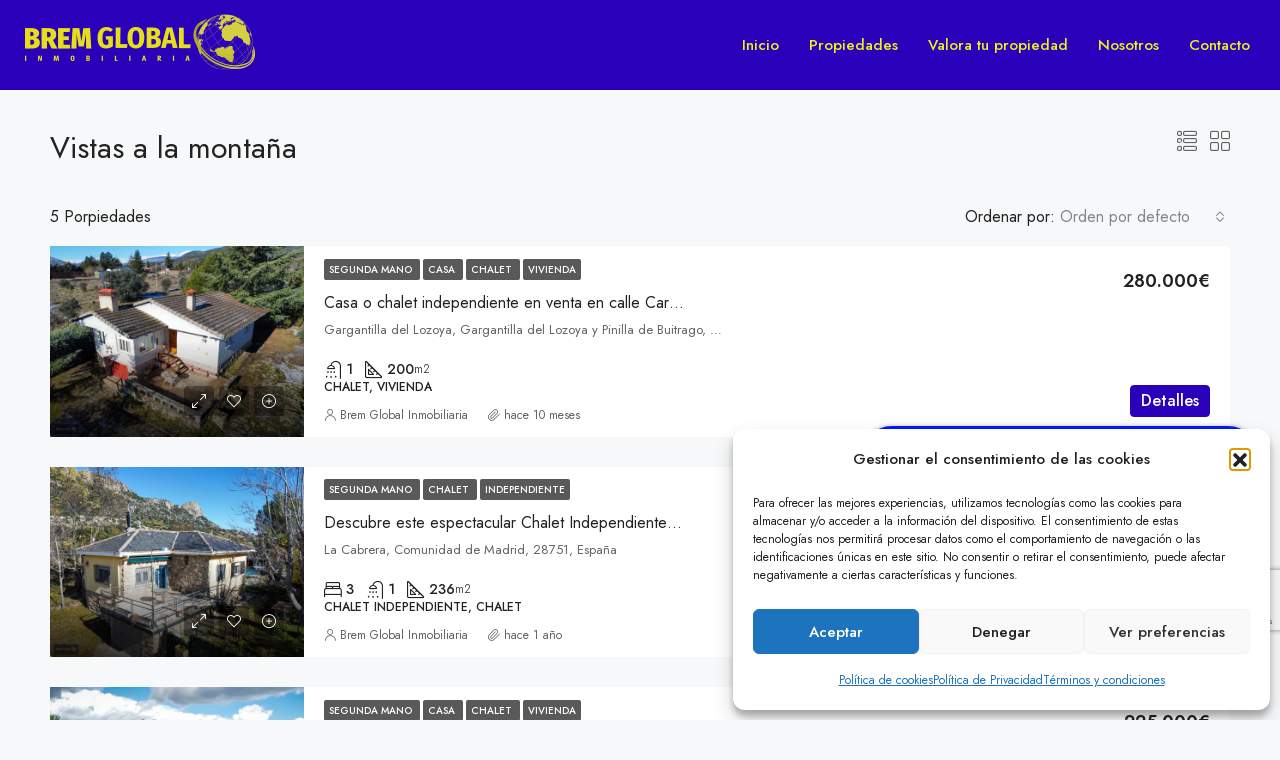

--- FILE ---
content_type: text/html; charset=UTF-8
request_url: https://bremglobal.com/rasgo/vistas-a-la-montana
body_size: 34227
content:
<!doctype html>
<html lang="es" prefix="og: https://ogp.me/ns#">
<head>
	<meta charset="UTF-8" />
	<meta name="viewport" content="width=device-width, initial-scale=1.0" />
	<link rel="profile" href="https://gmpg.org/xfn/11" />
    <meta name="format-detection" content="telephone=no">
			<style>.houzez-library-modal-btn {margin-left: 5px;background: #35AAE1;vertical-align: top;font-size: 0 !important;}.houzez-library-modal-btn:before {content: '';width: 16px;height: 16px;background-image: url('https://bremglobal.com/wp-content/themes/houzez/img/studio-icon.png');background-position: center;background-size: contain;background-repeat: no-repeat;}#houzez-library-modal .houzez-elementor-template-library-template-name {text-align: right;flex: 1 0 0%;}</style>
	<script type="text/javascript">function rgmkInitGoogleMaps(){window.rgmkGoogleMapsCallback=true;try{jQuery(document).trigger("rgmkGoogleMapsLoad")}catch(err){}}</script>
<!-- Optimización para motores de búsqueda de Rank Math -  https://rankmath.com/ -->
<title>Vistas a la montaña - Brem Global Inmobiliaria</title>
<meta name="robots" content="index, follow, max-snippet:-1, max-video-preview:-1, max-image-preview:large"/>
<link rel="canonical" href="https://bremglobal.com/rasgo/vistas-a-la-montana" />
<meta property="og:locale" content="es_ES" />
<meta property="og:type" content="article" />
<meta property="og:title" content="Vistas a la montaña - Brem Global Inmobiliaria" />
<meta property="og:url" content="https://bremglobal.com/rasgo/vistas-a-la-montana" />
<meta property="og:site_name" content="Brem Global" />
<meta name="twitter:card" content="summary_large_image" />
<meta name="twitter:title" content="Vistas a la montaña - Brem Global Inmobiliaria" />
<meta name="twitter:label1" content="Propiedades" />
<meta name="twitter:data1" content="5" />
<script type="application/ld+json" class="rank-math-schema">{"@context":"https://schema.org","@graph":[{"@type":"Person","@id":"https://bremglobal.com/#person","name":"Brem Global Inmobiliaria","image":{"@type":"ImageObject","@id":"https://bremglobal.com/#logo","url":"https://bremglobal.com/wp-content/uploads/2022/09/Brem-Global-JPG-1-scaled.jpg","contentUrl":"https://bremglobal.com/wp-content/uploads/2022/09/Brem-Global-JPG-1-scaled.jpg","caption":"Brem Global","inLanguage":"es","width":"2560","height":"2560"}},{"@type":"WebSite","@id":"https://bremglobal.com/#website","url":"https://bremglobal.com","name":"Brem Global","alternateName":"Brem Global","publisher":{"@id":"https://bremglobal.com/#person"},"inLanguage":"es"},{"@type":"CollectionPage","@id":"https://bremglobal.com/rasgo/vistas-a-la-montana#webpage","url":"https://bremglobal.com/rasgo/vistas-a-la-montana","name":"Vistas a la monta\u00f1a - Brem Global Inmobiliaria","isPartOf":{"@id":"https://bremglobal.com/#website"},"inLanguage":"es"}]}</script>
<!-- /Plugin Rank Math WordPress SEO -->

<link rel='dns-prefetch' href='//www.google.com' />
<link rel='dns-prefetch' href='//www.googletagmanager.com' />
<link rel='dns-prefetch' href='//fonts.googleapis.com' />
<link rel='dns-prefetch' href='//pagead2.googlesyndication.com' />
<link rel='preconnect' href='https://fonts.gstatic.com' crossorigin />
<link rel="alternate" type="application/rss+xml" title="Brem Global Inmobiliaria  &raquo; Feed" href="https://bremglobal.com/feed" />
<link rel="alternate" type="application/rss+xml" title="Brem Global Inmobiliaria  &raquo; Feed de los comentarios" href="https://bremglobal.com/comments/feed" />
<link rel="alternate" type="application/rss+xml" title="Brem Global Inmobiliaria  &raquo; Vistas a la montaña Caracteristicas Feed" href="https://bremglobal.com/rasgo/vistas-a-la-montana/feed" />
<script type="text/javascript">
window._wpemojiSettings = {"baseUrl":"https:\/\/s.w.org\/images\/core\/emoji\/14.0.0\/72x72\/","ext":".png","svgUrl":"https:\/\/s.w.org\/images\/core\/emoji\/14.0.0\/svg\/","svgExt":".svg","source":{"concatemoji":"https:\/\/bremglobal.com\/wp-includes\/js\/wp-emoji-release.min.js"}};
/*! This file is auto-generated */
!function(i,n){var o,s,e;function c(e){try{var t={supportTests:e,timestamp:(new Date).valueOf()};sessionStorage.setItem(o,JSON.stringify(t))}catch(e){}}function p(e,t,n){e.clearRect(0,0,e.canvas.width,e.canvas.height),e.fillText(t,0,0);var t=new Uint32Array(e.getImageData(0,0,e.canvas.width,e.canvas.height).data),r=(e.clearRect(0,0,e.canvas.width,e.canvas.height),e.fillText(n,0,0),new Uint32Array(e.getImageData(0,0,e.canvas.width,e.canvas.height).data));return t.every(function(e,t){return e===r[t]})}function u(e,t,n){switch(t){case"flag":return n(e,"\ud83c\udff3\ufe0f\u200d\u26a7\ufe0f","\ud83c\udff3\ufe0f\u200b\u26a7\ufe0f")?!1:!n(e,"\ud83c\uddfa\ud83c\uddf3","\ud83c\uddfa\u200b\ud83c\uddf3")&&!n(e,"\ud83c\udff4\udb40\udc67\udb40\udc62\udb40\udc65\udb40\udc6e\udb40\udc67\udb40\udc7f","\ud83c\udff4\u200b\udb40\udc67\u200b\udb40\udc62\u200b\udb40\udc65\u200b\udb40\udc6e\u200b\udb40\udc67\u200b\udb40\udc7f");case"emoji":return!n(e,"\ud83e\udef1\ud83c\udffb\u200d\ud83e\udef2\ud83c\udfff","\ud83e\udef1\ud83c\udffb\u200b\ud83e\udef2\ud83c\udfff")}return!1}function f(e,t,n){var r="undefined"!=typeof WorkerGlobalScope&&self instanceof WorkerGlobalScope?new OffscreenCanvas(300,150):i.createElement("canvas"),a=r.getContext("2d",{willReadFrequently:!0}),o=(a.textBaseline="top",a.font="600 32px Arial",{});return e.forEach(function(e){o[e]=t(a,e,n)}),o}function t(e){var t=i.createElement("script");t.src=e,t.defer=!0,i.head.appendChild(t)}"undefined"!=typeof Promise&&(o="wpEmojiSettingsSupports",s=["flag","emoji"],n.supports={everything:!0,everythingExceptFlag:!0},e=new Promise(function(e){i.addEventListener("DOMContentLoaded",e,{once:!0})}),new Promise(function(t){var n=function(){try{var e=JSON.parse(sessionStorage.getItem(o));if("object"==typeof e&&"number"==typeof e.timestamp&&(new Date).valueOf()<e.timestamp+604800&&"object"==typeof e.supportTests)return e.supportTests}catch(e){}return null}();if(!n){if("undefined"!=typeof Worker&&"undefined"!=typeof OffscreenCanvas&&"undefined"!=typeof URL&&URL.createObjectURL&&"undefined"!=typeof Blob)try{var e="postMessage("+f.toString()+"("+[JSON.stringify(s),u.toString(),p.toString()].join(",")+"));",r=new Blob([e],{type:"text/javascript"}),a=new Worker(URL.createObjectURL(r),{name:"wpTestEmojiSupports"});return void(a.onmessage=function(e){c(n=e.data),a.terminate(),t(n)})}catch(e){}c(n=f(s,u,p))}t(n)}).then(function(e){for(var t in e)n.supports[t]=e[t],n.supports.everything=n.supports.everything&&n.supports[t],"flag"!==t&&(n.supports.everythingExceptFlag=n.supports.everythingExceptFlag&&n.supports[t]);n.supports.everythingExceptFlag=n.supports.everythingExceptFlag&&!n.supports.flag,n.DOMReady=!1,n.readyCallback=function(){n.DOMReady=!0}}).then(function(){return e}).then(function(){var e;n.supports.everything||(n.readyCallback(),(e=n.source||{}).concatemoji?t(e.concatemoji):e.wpemoji&&e.twemoji&&(t(e.twemoji),t(e.wpemoji)))}))}((window,document),window._wpemojiSettings);
</script>
<style type="text/css">
img.wp-smiley,
img.emoji {
	display: inline !important;
	border: none !important;
	box-shadow: none !important;
	height: 1em !important;
	width: 1em !important;
	margin: 0 0.07em !important;
	vertical-align: -0.1em !important;
	background: none !important;
	padding: 0 !important;
}
</style>
	
<link rel='stylesheet' id='wp-block-library-css' href='https://bremglobal.com/wp-includes/css/dist/block-library/style.min.css' type='text/css' media='all' />
<style id='joinchat-button-style-inline-css' type='text/css'>
.wp-block-joinchat-button{border:none!important;text-align:center}.wp-block-joinchat-button figure{display:table;margin:0 auto;padding:0}.wp-block-joinchat-button figcaption{font:normal normal 400 .6em/2em var(--wp--preset--font-family--system-font,sans-serif);margin:0;padding:0}.wp-block-joinchat-button .joinchat-button__qr{background-color:#fff;border:6px solid #25d366;border-radius:30px;box-sizing:content-box;display:block;height:200px;margin:auto;overflow:hidden;padding:10px;width:200px}.wp-block-joinchat-button .joinchat-button__qr canvas,.wp-block-joinchat-button .joinchat-button__qr img{display:block;margin:auto}.wp-block-joinchat-button .joinchat-button__link{align-items:center;background-color:#25d366;border:6px solid #25d366;border-radius:30px;display:inline-flex;flex-flow:row nowrap;justify-content:center;line-height:1.25em;margin:0 auto;text-decoration:none}.wp-block-joinchat-button .joinchat-button__link:before{background:transparent var(--joinchat-ico) no-repeat center;background-size:100%;content:"";display:block;height:1.5em;margin:-.75em .75em -.75em 0;width:1.5em}.wp-block-joinchat-button figure+.joinchat-button__link{margin-top:10px}@media (orientation:landscape)and (min-height:481px),(orientation:portrait)and (min-width:481px){.wp-block-joinchat-button.joinchat-button--qr-only figure+.joinchat-button__link{display:none}}@media (max-width:480px),(orientation:landscape)and (max-height:480px){.wp-block-joinchat-button figure{display:none}}

</style>
<style id='classic-theme-styles-inline-css' type='text/css'>
/*! This file is auto-generated */
.wp-block-button__link{color:#fff;background-color:#32373c;border-radius:9999px;box-shadow:none;text-decoration:none;padding:calc(.667em + 2px) calc(1.333em + 2px);font-size:1.125em}.wp-block-file__button{background:#32373c;color:#fff;text-decoration:none}
</style>
<style id='global-styles-inline-css' type='text/css'>
body{--wp--preset--color--black: #000000;--wp--preset--color--cyan-bluish-gray: #abb8c3;--wp--preset--color--white: #ffffff;--wp--preset--color--pale-pink: #f78da7;--wp--preset--color--vivid-red: #cf2e2e;--wp--preset--color--luminous-vivid-orange: #ff6900;--wp--preset--color--luminous-vivid-amber: #fcb900;--wp--preset--color--light-green-cyan: #7bdcb5;--wp--preset--color--vivid-green-cyan: #00d084;--wp--preset--color--pale-cyan-blue: #8ed1fc;--wp--preset--color--vivid-cyan-blue: #0693e3;--wp--preset--color--vivid-purple: #9b51e0;--wp--preset--gradient--vivid-cyan-blue-to-vivid-purple: linear-gradient(135deg,rgba(6,147,227,1) 0%,rgb(155,81,224) 100%);--wp--preset--gradient--light-green-cyan-to-vivid-green-cyan: linear-gradient(135deg,rgb(122,220,180) 0%,rgb(0,208,130) 100%);--wp--preset--gradient--luminous-vivid-amber-to-luminous-vivid-orange: linear-gradient(135deg,rgba(252,185,0,1) 0%,rgba(255,105,0,1) 100%);--wp--preset--gradient--luminous-vivid-orange-to-vivid-red: linear-gradient(135deg,rgba(255,105,0,1) 0%,rgb(207,46,46) 100%);--wp--preset--gradient--very-light-gray-to-cyan-bluish-gray: linear-gradient(135deg,rgb(238,238,238) 0%,rgb(169,184,195) 100%);--wp--preset--gradient--cool-to-warm-spectrum: linear-gradient(135deg,rgb(74,234,220) 0%,rgb(151,120,209) 20%,rgb(207,42,186) 40%,rgb(238,44,130) 60%,rgb(251,105,98) 80%,rgb(254,248,76) 100%);--wp--preset--gradient--blush-light-purple: linear-gradient(135deg,rgb(255,206,236) 0%,rgb(152,150,240) 100%);--wp--preset--gradient--blush-bordeaux: linear-gradient(135deg,rgb(254,205,165) 0%,rgb(254,45,45) 50%,rgb(107,0,62) 100%);--wp--preset--gradient--luminous-dusk: linear-gradient(135deg,rgb(255,203,112) 0%,rgb(199,81,192) 50%,rgb(65,88,208) 100%);--wp--preset--gradient--pale-ocean: linear-gradient(135deg,rgb(255,245,203) 0%,rgb(182,227,212) 50%,rgb(51,167,181) 100%);--wp--preset--gradient--electric-grass: linear-gradient(135deg,rgb(202,248,128) 0%,rgb(113,206,126) 100%);--wp--preset--gradient--midnight: linear-gradient(135deg,rgb(2,3,129) 0%,rgb(40,116,252) 100%);--wp--preset--font-size--small: 13px;--wp--preset--font-size--medium: 20px;--wp--preset--font-size--large: 36px;--wp--preset--font-size--x-large: 42px;--wp--preset--spacing--20: 0.44rem;--wp--preset--spacing--30: 0.67rem;--wp--preset--spacing--40: 1rem;--wp--preset--spacing--50: 1.5rem;--wp--preset--spacing--60: 2.25rem;--wp--preset--spacing--70: 3.38rem;--wp--preset--spacing--80: 5.06rem;--wp--preset--shadow--natural: 6px 6px 9px rgba(0, 0, 0, 0.2);--wp--preset--shadow--deep: 12px 12px 50px rgba(0, 0, 0, 0.4);--wp--preset--shadow--sharp: 6px 6px 0px rgba(0, 0, 0, 0.2);--wp--preset--shadow--outlined: 6px 6px 0px -3px rgba(255, 255, 255, 1), 6px 6px rgba(0, 0, 0, 1);--wp--preset--shadow--crisp: 6px 6px 0px rgba(0, 0, 0, 1);}:where(.is-layout-flex){gap: 0.5em;}:where(.is-layout-grid){gap: 0.5em;}body .is-layout-flow > .alignleft{float: left;margin-inline-start: 0;margin-inline-end: 2em;}body .is-layout-flow > .alignright{float: right;margin-inline-start: 2em;margin-inline-end: 0;}body .is-layout-flow > .aligncenter{margin-left: auto !important;margin-right: auto !important;}body .is-layout-constrained > .alignleft{float: left;margin-inline-start: 0;margin-inline-end: 2em;}body .is-layout-constrained > .alignright{float: right;margin-inline-start: 2em;margin-inline-end: 0;}body .is-layout-constrained > .aligncenter{margin-left: auto !important;margin-right: auto !important;}body .is-layout-constrained > :where(:not(.alignleft):not(.alignright):not(.alignfull)){max-width: var(--wp--style--global--content-size);margin-left: auto !important;margin-right: auto !important;}body .is-layout-constrained > .alignwide{max-width: var(--wp--style--global--wide-size);}body .is-layout-flex{display: flex;}body .is-layout-flex{flex-wrap: wrap;align-items: center;}body .is-layout-flex > *{margin: 0;}body .is-layout-grid{display: grid;}body .is-layout-grid > *{margin: 0;}:where(.wp-block-columns.is-layout-flex){gap: 2em;}:where(.wp-block-columns.is-layout-grid){gap: 2em;}:where(.wp-block-post-template.is-layout-flex){gap: 1.25em;}:where(.wp-block-post-template.is-layout-grid){gap: 1.25em;}.has-black-color{color: var(--wp--preset--color--black) !important;}.has-cyan-bluish-gray-color{color: var(--wp--preset--color--cyan-bluish-gray) !important;}.has-white-color{color: var(--wp--preset--color--white) !important;}.has-pale-pink-color{color: var(--wp--preset--color--pale-pink) !important;}.has-vivid-red-color{color: var(--wp--preset--color--vivid-red) !important;}.has-luminous-vivid-orange-color{color: var(--wp--preset--color--luminous-vivid-orange) !important;}.has-luminous-vivid-amber-color{color: var(--wp--preset--color--luminous-vivid-amber) !important;}.has-light-green-cyan-color{color: var(--wp--preset--color--light-green-cyan) !important;}.has-vivid-green-cyan-color{color: var(--wp--preset--color--vivid-green-cyan) !important;}.has-pale-cyan-blue-color{color: var(--wp--preset--color--pale-cyan-blue) !important;}.has-vivid-cyan-blue-color{color: var(--wp--preset--color--vivid-cyan-blue) !important;}.has-vivid-purple-color{color: var(--wp--preset--color--vivid-purple) !important;}.has-black-background-color{background-color: var(--wp--preset--color--black) !important;}.has-cyan-bluish-gray-background-color{background-color: var(--wp--preset--color--cyan-bluish-gray) !important;}.has-white-background-color{background-color: var(--wp--preset--color--white) !important;}.has-pale-pink-background-color{background-color: var(--wp--preset--color--pale-pink) !important;}.has-vivid-red-background-color{background-color: var(--wp--preset--color--vivid-red) !important;}.has-luminous-vivid-orange-background-color{background-color: var(--wp--preset--color--luminous-vivid-orange) !important;}.has-luminous-vivid-amber-background-color{background-color: var(--wp--preset--color--luminous-vivid-amber) !important;}.has-light-green-cyan-background-color{background-color: var(--wp--preset--color--light-green-cyan) !important;}.has-vivid-green-cyan-background-color{background-color: var(--wp--preset--color--vivid-green-cyan) !important;}.has-pale-cyan-blue-background-color{background-color: var(--wp--preset--color--pale-cyan-blue) !important;}.has-vivid-cyan-blue-background-color{background-color: var(--wp--preset--color--vivid-cyan-blue) !important;}.has-vivid-purple-background-color{background-color: var(--wp--preset--color--vivid-purple) !important;}.has-black-border-color{border-color: var(--wp--preset--color--black) !important;}.has-cyan-bluish-gray-border-color{border-color: var(--wp--preset--color--cyan-bluish-gray) !important;}.has-white-border-color{border-color: var(--wp--preset--color--white) !important;}.has-pale-pink-border-color{border-color: var(--wp--preset--color--pale-pink) !important;}.has-vivid-red-border-color{border-color: var(--wp--preset--color--vivid-red) !important;}.has-luminous-vivid-orange-border-color{border-color: var(--wp--preset--color--luminous-vivid-orange) !important;}.has-luminous-vivid-amber-border-color{border-color: var(--wp--preset--color--luminous-vivid-amber) !important;}.has-light-green-cyan-border-color{border-color: var(--wp--preset--color--light-green-cyan) !important;}.has-vivid-green-cyan-border-color{border-color: var(--wp--preset--color--vivid-green-cyan) !important;}.has-pale-cyan-blue-border-color{border-color: var(--wp--preset--color--pale-cyan-blue) !important;}.has-vivid-cyan-blue-border-color{border-color: var(--wp--preset--color--vivid-cyan-blue) !important;}.has-vivid-purple-border-color{border-color: var(--wp--preset--color--vivid-purple) !important;}.has-vivid-cyan-blue-to-vivid-purple-gradient-background{background: var(--wp--preset--gradient--vivid-cyan-blue-to-vivid-purple) !important;}.has-light-green-cyan-to-vivid-green-cyan-gradient-background{background: var(--wp--preset--gradient--light-green-cyan-to-vivid-green-cyan) !important;}.has-luminous-vivid-amber-to-luminous-vivid-orange-gradient-background{background: var(--wp--preset--gradient--luminous-vivid-amber-to-luminous-vivid-orange) !important;}.has-luminous-vivid-orange-to-vivid-red-gradient-background{background: var(--wp--preset--gradient--luminous-vivid-orange-to-vivid-red) !important;}.has-very-light-gray-to-cyan-bluish-gray-gradient-background{background: var(--wp--preset--gradient--very-light-gray-to-cyan-bluish-gray) !important;}.has-cool-to-warm-spectrum-gradient-background{background: var(--wp--preset--gradient--cool-to-warm-spectrum) !important;}.has-blush-light-purple-gradient-background{background: var(--wp--preset--gradient--blush-light-purple) !important;}.has-blush-bordeaux-gradient-background{background: var(--wp--preset--gradient--blush-bordeaux) !important;}.has-luminous-dusk-gradient-background{background: var(--wp--preset--gradient--luminous-dusk) !important;}.has-pale-ocean-gradient-background{background: var(--wp--preset--gradient--pale-ocean) !important;}.has-electric-grass-gradient-background{background: var(--wp--preset--gradient--electric-grass) !important;}.has-midnight-gradient-background{background: var(--wp--preset--gradient--midnight) !important;}.has-small-font-size{font-size: var(--wp--preset--font-size--small) !important;}.has-medium-font-size{font-size: var(--wp--preset--font-size--medium) !important;}.has-large-font-size{font-size: var(--wp--preset--font-size--large) !important;}.has-x-large-font-size{font-size: var(--wp--preset--font-size--x-large) !important;}
.wp-block-navigation a:where(:not(.wp-element-button)){color: inherit;}
:where(.wp-block-post-template.is-layout-flex){gap: 1.25em;}:where(.wp-block-post-template.is-layout-grid){gap: 1.25em;}
:where(.wp-block-columns.is-layout-flex){gap: 2em;}:where(.wp-block-columns.is-layout-grid){gap: 2em;}
.wp-block-pullquote{font-size: 1.5em;line-height: 1.6;}
</style>
<link rel='stylesheet' id='elementor-icons-css' href='https://bremglobal.com/wp-content/plugins/elementor/assets/lib/eicons/css/elementor-icons.min.css' type='text/css' media='all' />
<link rel='stylesheet' id='elementor-frontend-css' href='https://bremglobal.com/wp-content/plugins/elementor/assets/css/frontend.min.css' type='text/css' media='all' />
<link rel='stylesheet' id='elementor-post-7-css' href='https://bremglobal.com/wp-content/uploads/elementor/css/post-7.css' type='text/css' media='all' />
<link rel='stylesheet' id='elementor-pro-css' href='https://bremglobal.com/wp-content/plugins/pro-elements/assets/css/frontend.min.css' type='text/css' media='all' />
<link rel='stylesheet' id='houzez-studio-css' href='https://bremglobal.com/wp-content/plugins/houzez-studio/public/css/houzez-studio-public.css' type='text/css' media='all' />
<link rel='stylesheet' id='cmplz-general-css' href='https://bremglobal.com/wp-content/plugins/complianz-gdpr/assets/css/cookieblocker.min.css' type='text/css' media='all' />
<link rel='stylesheet' id='bootstrap-css' href='https://bremglobal.com/wp-content/themes/houzez/css/bootstrap.min.css' type='text/css' media='all' />
<link rel='stylesheet' id='bootstrap-select-css' href='https://bremglobal.com/wp-content/themes/houzez/css/bootstrap-select.min.css' type='text/css' media='all' />
<link rel='stylesheet' id='font-awesome-5-all-css' href='https://bremglobal.com/wp-content/themes/houzez/css/font-awesome/css/all.min.css' type='text/css' media='all' />
<link rel='stylesheet' id='houzez-icons-css' href='https://bremglobal.com/wp-content/themes/houzez/css/icons.min.css' type='text/css' media='all' />
<link rel='stylesheet' id='slick-min-css' href='https://bremglobal.com/wp-content/themes/houzez/css/slick-min.css' type='text/css' media='all' />
<link rel='stylesheet' id='slick-theme-min-css' href='https://bremglobal.com/wp-content/themes/houzez/css/slick-theme-min.css' type='text/css' media='all' />
<link rel='stylesheet' id='jquery-ui-css' href='https://bremglobal.com/wp-content/themes/houzez/css/jquery-ui.min.css' type='text/css' media='all' />
<link rel='stylesheet' id='bootstrap-datepicker-css' href='https://bremglobal.com/wp-content/themes/houzez/css/bootstrap-datepicker.min.css' type='text/css' media='all' />
<link rel='stylesheet' id='houzez-main-css' href='https://bremglobal.com/wp-content/themes/houzez/css/main.min.css' type='text/css' media='all' />
<link rel='stylesheet' id='houzez-styling-options-css' href='https://bremglobal.com/wp-content/themes/houzez/css/styling-options.min.css' type='text/css' media='all' />
<link rel='stylesheet' id='houzez-style-css' href='https://bremglobal.com/wp-content/themes/houzez-child/style.css' type='text/css' media='all' />
<style id='houzez-style-inline-css' type='text/css'>

        @media (min-width: 1200px) {
          .container {
              max-width: 1210px;
          }
        }
        body {
            font-family: Jost;
            font-size: 16px;
            font-weight: 400;
            line-height: 30px;
            text-transform: ;
        }
        .main-nav,
        .dropdown-menu,
        .login-register,
        .btn.btn-create-listing,
        .logged-in-nav,
        .btn-phone-number {
          font-family: Jost;
          font-size: 15px;
          font-weight: 500;
          text-align: ;
          text-transform: ;
        }

        .btn,
        .houzez-search-button,
        .houzez-submit-button,
        .form-control,
        .bootstrap-select .text,
        .sort-by-title,
        .woocommerce ul.products li.product .button {
          font-family: Jost;
          font-size: 16px; 
        }
        
        h1, h2, h3, h4, h5, h6, .item-title {
          font-family: Jost;
          font-weight: 400;
          text-transform: ;
        }

        .post-content-wrap h1, .post-content-wrap h2, .post-content-wrap h3, .post-content-wrap h4, .post-content-wrap h5, .post-content-wrap h6 {
          font-weight: 400;
          text-transform: ;
          text-align: ; 
        }

        .top-bar-wrap {
            font-family: Roboto;
            font-size: 15px;
            font-weight: 300;
            line-height: 25px;
            text-align: ;
            text-transform: ;   
        }
        .footer-wrap {
            font-family: Roboto;
            font-size: 14px;
            font-weight: 300;
            line-height: 25px;
            text-align: ;
            text-transform: ;
        }
        
        .header-v1 .header-inner-wrap,
        .header-v1 .navbar-logged-in-wrap {
            line-height: 60px;
            height: 60px; 
        }
        .header-v2 .header-top .navbar {
          height: 110px; 
        }

        .header-v2 .header-bottom .header-inner-wrap,
        .header-v2 .header-bottom .navbar-logged-in-wrap {
          line-height: 54px;
          height: 54px; 
        }

        .header-v3 .header-top .header-inner-wrap,
        .header-v3 .header-top .header-contact-wrap {
          height: 80px;
          line-height: 80px; 
        }
        .header-v3 .header-bottom .header-inner-wrap,
        .header-v3 .header-bottom .navbar-logged-in-wrap {
          line-height: 54px;
          height: 54px; 
        }
        .header-v4 .header-inner-wrap,
        .header-v4 .navbar-logged-in-wrap {
          line-height: 90px;
          height: 90px; 
        }
        .header-v5 .header-top .header-inner-wrap,
        .header-v5 .header-top .navbar-logged-in-wrap {
          line-height: 110px;
          height: 110px; 
        }
        .header-v5 .header-bottom .header-inner-wrap {
          line-height: 54px;
          height: 54px; 
        }
        .header-v6 .header-inner-wrap,
        .header-v6 .navbar-logged-in-wrap {
          height: 60px;
          line-height: 60px; 
        }
        @media (min-width: 1200px) {
            .header-v5 .header-top .container {
                max-width: 1170px;
            }
        }
    
      body,
      .main-wrap,
      .fw-property-documents-wrap h3 span, 
      .fw-property-details-wrap h3 span {
        background-color: #f7f8f9; 
      }
      .houzez-main-wrap-v2, .main-wrap.agent-detail-page-v2 {
        background-color: #ffffff;
      }

       body,
      .form-control,
      .bootstrap-select .text,
      .item-title a,
      .listing-tabs .nav-tabs .nav-link,
      .item-wrap-v2 .item-amenities li span,
      .item-wrap-v2 .item-amenities li:before,
      .item-parallax-wrap .item-price-wrap,
      .list-view .item-body .item-price-wrap,
      .property-slider-item .item-price-wrap,
      .page-title-wrap .item-price-wrap,
      .agent-information .agent-phone span a,
      .property-overview-wrap ul li strong,
      .mobile-property-title .item-price-wrap .item-price,
      .fw-property-features-left li a,
      .lightbox-content-wrap .item-price-wrap,
      .blog-post-item-v1 .blog-post-title h3 a,
      .blog-post-content-widget h4 a,
      .property-item-widget .right-property-item-widget-wrap .item-price-wrap,
      .login-register-form .modal-header .login-register-tabs .nav-link.active,
      .agent-list-wrap .agent-list-content h2 a,
      .agent-list-wrap .agent-list-contact li a,
      .agent-contacts-wrap li a,
      .menu-edit-property li a,
      .statistic-referrals-list li a,
      .chart-nav .nav-pills .nav-link,
      .dashboard-table-properties td .property-payment-status,
      .dashboard-mobile-edit-menu-wrap .bootstrap-select > .dropdown-toggle.bs-placeholder,
      .payment-method-block .radio-tab .control-text,
      .post-title-wrap h2 a,
      .lead-nav-tab.nav-pills .nav-link,
      .deals-nav-tab.nav-pills .nav-link,
      .btn-light-grey-outlined:hover,
      button:not(.bs-placeholder) .filter-option-inner-inner,
      .fw-property-floor-plans-wrap .floor-plans-tabs a,
      .products > .product > .item-body > a,
      .woocommerce ul.products li.product .price,
      .woocommerce div.product p.price, 
      .woocommerce div.product span.price,
      .woocommerce #reviews #comments ol.commentlist li .meta,
      .woocommerce-MyAccount-navigation ul li a,
      .activitiy-item-close-button a,
      .property-section-wrap li a {
       color: #222222; 
     }


    
      a,
      a:hover,
      a:active,
      a:focus,
      .primary-text,
      .btn-clear,
      .btn-apply,
      .btn-primary-outlined,
      .btn-primary-outlined:before,
      .item-title a:hover,
      .sort-by .bootstrap-select .bs-placeholder,
      .sort-by .bootstrap-select > .btn,
      .sort-by .bootstrap-select > .btn:active,
      .page-link,
      .page-link:hover,
      .accordion-title:before,
      .blog-post-content-widget h4 a:hover,
      .agent-list-wrap .agent-list-content h2 a:hover,
      .agent-list-wrap .agent-list-contact li a:hover,
      .agent-contacts-wrap li a:hover,
      .agent-nav-wrap .nav-pills .nav-link,
      .dashboard-side-menu-wrap .side-menu-dropdown a.active,
      .menu-edit-property li a.active,
      .menu-edit-property li a:hover,
      .dashboard-statistic-block h3 .fa,
      .statistic-referrals-list li a:hover,
      .chart-nav .nav-pills .nav-link.active,
      .board-message-icon-wrap.active,
      .post-title-wrap h2 a:hover,
      .listing-switch-view .switch-btn.active,
      .item-wrap-v6 .item-price-wrap,
      .listing-v6 .list-view .item-body .item-price-wrap,
      .woocommerce nav.woocommerce-pagination ul li a, 
      .woocommerce nav.woocommerce-pagination ul li span,
      .woocommerce-MyAccount-navigation ul li a:hover,
      .property-schedule-tour-form-wrap .control input:checked ~ .control__indicator,
      .property-schedule-tour-form-wrap .control:hover,
      .property-walkscore-wrap-v2 .score-details .houzez-icon,
      .login-register .btn-icon-login-register + .dropdown-menu a,
      .activitiy-item-close-button a:hover,
      .property-section-wrap li a:hover,
      .agent-detail-page-v2 .agent-nav-wrap .nav-link.active,
      .property-lightbox-v2-sections-navigation .slick-prev, 
      .property-lightbox-v2-sections-navigation .slick-next,
      .property-lightbox-v2-sections-navigation .slick-slide.current-section,
      .property-lightbox-v2-sections-navigation .nav-link.active,
      .agent-detail-page-v2 .listing-tabs .nav-link.active {
        color: #2b00ba; 
      }
      
      .agent-list-position a {
        color: #2b00ba; 
      }

      .control input:checked ~ .control__indicator,
      .top-banner-wrap .nav-pills .nav-link,
      .btn-primary-outlined:hover,
      .page-item.active .page-link,
      .slick-prev:hover,
      .slick-prev:focus,
      .slick-next:hover,
      .slick-next:focus,
      .mobile-property-tools .nav-pills .nav-link.active,
      .login-register-form .modal-header,
      .agent-nav-wrap .nav-pills .nav-link.active,
      .board-message-icon-wrap .notification-circle,
      .primary-label,
      .fc-event, .fc-event-dot,
      .compare-table .table-hover > tbody > tr:hover,
      .post-tag,
      .datepicker table tr td.active.active,
      .datepicker table tr td.active.disabled,
      .datepicker table tr td.active.disabled.active,
      .datepicker table tr td.active.disabled.disabled,
      .datepicker table tr td.active.disabled:active,
      .datepicker table tr td.active.disabled:hover,
      .datepicker table tr td.active.disabled:hover.active,
      .datepicker table tr td.active.disabled:hover.disabled,
      .datepicker table tr td.active.disabled:hover:active,
      .datepicker table tr td.active.disabled:hover:hover,
      .datepicker table tr td.active.disabled:hover[disabled],
      .datepicker table tr td.active.disabled[disabled],
      .datepicker table tr td.active:active,
      .datepicker table tr td.active:hover,
      .datepicker table tr td.active:hover.active,
      .datepicker table tr td.active:hover.disabled,
      .datepicker table tr td.active:hover:active,
      .datepicker table tr td.active:hover:hover,
      .datepicker table tr td.active:hover[disabled],
      .datepicker table tr td.active[disabled],
      .ui-slider-horizontal .ui-slider-range,
      .btn-bubble {
        background-color: #2b00ba; 
      }

      .control input:checked ~ .control__indicator,
      .btn-primary-outlined,
      .page-item.active .page-link,
      .mobile-property-tools .nav-pills .nav-link.active,
      .agent-nav-wrap .nav-pills .nav-link,
      .agent-nav-wrap .nav-pills .nav-link.active,
      .chart-nav .nav-pills .nav-link.active,
      .dashaboard-snake-nav .step-block.active,
      .fc-event,
      .fc-event-dot,
      .property-schedule-tour-form-wrap .control input:checked ~ .control__indicator,
      .agent-detail-page-v2 .agent-nav-wrap .nav-link.active {
        border-color: #2b00ba; 
      }

      .slick-arrow:hover {
        background-color: rgba(43,0,186,1); 
      }

      .slick-arrow {
        background-color: #2b00ba; 
      }

      .property-banner .nav-pills .nav-link.active {
        background-color: rgba(43,0,186,1) !important; 
      }

      .property-navigation-wrap a.active {
        color: #2b00ba;
        -webkit-box-shadow: inset 0 -3px #2b00ba;
        box-shadow: inset 0 -3px #2b00ba; 
      }

      .btn-primary,
      .fc-button-primary,
      .woocommerce nav.woocommerce-pagination ul li a:focus, 
      .woocommerce nav.woocommerce-pagination ul li a:hover, 
      .woocommerce nav.woocommerce-pagination ul li span.current {
        color: #fff;
        background-color: #2b00ba;
        border-color: #2b00ba; 
      }
      .btn-primary:focus, .btn-primary:focus:active,
      .fc-button-primary:focus,
      .fc-button-primary:focus:active {
        color: #fff;
        background-color: #2b00ba;
        border-color: #2b00ba; 
      }
      .btn-primary:hover,
      .fc-button-primary:hover {
        color: #fff;
        background-color: #2b00ba;
        border-color: #2b00ba; 
      }
      .btn-primary:active, 
      .btn-primary:not(:disabled):not(:disabled):active,
      .fc-button-primary:active,
      .fc-button-primary:not(:disabled):not(:disabled):active {
        color: #fff;
        background-color: #2b00ba;
        border-color: #2b00ba; 
      }

      .btn-secondary,
      .woocommerce span.onsale,
      .woocommerce ul.products li.product .button,
      .woocommerce #respond input#submit.alt, 
      .woocommerce a.button.alt, 
      .woocommerce button.button.alt, 
      .woocommerce input.button.alt,
      .woocommerce #review_form #respond .form-submit input,
      .woocommerce #respond input#submit, 
      .woocommerce a.button, 
      .woocommerce button.button, 
      .woocommerce input.button {
        color: #fff;
        background-color: #2b00ba;
        border-color: #2b00ba; 
      }
      .woocommerce ul.products li.product .button:focus,
      .woocommerce ul.products li.product .button:active,
      .woocommerce #respond input#submit.alt:focus, 
      .woocommerce a.button.alt:focus, 
      .woocommerce button.button.alt:focus, 
      .woocommerce input.button.alt:focus,
      .woocommerce #respond input#submit.alt:active, 
      .woocommerce a.button.alt:active, 
      .woocommerce button.button.alt:active, 
      .woocommerce input.button.alt:active,
      .woocommerce #review_form #respond .form-submit input:focus,
      .woocommerce #review_form #respond .form-submit input:active,
      .woocommerce #respond input#submit:active, 
      .woocommerce a.button:active, 
      .woocommerce button.button:active, 
      .woocommerce input.button:active,
      .woocommerce #respond input#submit:focus, 
      .woocommerce a.button:focus, 
      .woocommerce button.button:focus, 
      .woocommerce input.button:focus {
        color: #fff;
        background-color: #2b00ba;
        border-color: #2b00ba; 
      }
      .btn-secondary:hover,
      .woocommerce ul.products li.product .button:hover,
      .woocommerce #respond input#submit.alt:hover, 
      .woocommerce a.button.alt:hover, 
      .woocommerce button.button.alt:hover, 
      .woocommerce input.button.alt:hover,
      .woocommerce #review_form #respond .form-submit input:hover,
      .woocommerce #respond input#submit:hover, 
      .woocommerce a.button:hover, 
      .woocommerce button.button:hover, 
      .woocommerce input.button:hover {
        color: #fff;
        background-color: #2b00ba;
        border-color: #2b00ba; 
      }
      .btn-secondary:active, 
      .btn-secondary:not(:disabled):not(:disabled):active {
        color: #fff;
        background-color: #2b00ba;
        border-color: #2b00ba; 
      }

      .btn-primary-outlined {
        color: #2b00ba;
        background-color: transparent;
        border-color: #2b00ba; 
      }
      .btn-primary-outlined:focus, .btn-primary-outlined:focus:active {
        color: #2b00ba;
        background-color: transparent;
        border-color: #2b00ba; 
      }
      .btn-primary-outlined:hover {
        color: #fff;
        background-color: #2b00ba;
        border-color: #2b00ba; 
      }
      .btn-primary-outlined:active, .btn-primary-outlined:not(:disabled):not(:disabled):active {
        color: #2b00ba;
        background-color: rgba(26, 26, 26, 0);
        border-color: #2b00ba; 
      }

      .btn-secondary-outlined {
        color: #2b00ba;
        background-color: transparent;
        border-color: #2b00ba; 
      }
      .btn-secondary-outlined:focus, .btn-secondary-outlined:focus:active {
        color: #2b00ba;
        background-color: transparent;
        border-color: #2b00ba; 
      }
      .btn-secondary-outlined:hover {
        color: #fff;
        background-color: #2b00ba;
        border-color: #2b00ba; 
      }
      .btn-secondary-outlined:active, .btn-secondary-outlined:not(:disabled):not(:disabled):active {
        color: #2b00ba;
        background-color: rgba(26, 26, 26, 0);
        border-color: #2b00ba; 
      }

      .btn-call {
        color: #2b00ba;
        background-color: transparent;
        border-color: #2b00ba; 
      }
      .btn-call:focus, .btn-call:focus:active {
        color: #2b00ba;
        background-color: transparent;
        border-color: #2b00ba; 
      }
      .btn-call:hover {
        color: #2b00ba;
        background-color: rgba(26, 26, 26, 0);
        border-color: #2b00ba; 
      }
      .btn-call:active, .btn-call:not(:disabled):not(:disabled):active {
        color: #2b00ba;
        background-color: rgba(26, 26, 26, 0);
        border-color: #2b00ba; 
      }
      .icon-delete .btn-loader:after{
          border-color: #2b00ba transparent #2b00ba transparent
      }
    
      .header-v1 {
        background-color: #004274;
        border-bottom: 1px solid #004274; 
      }

      .header-v1 a.nav-link {
        color: #FFFFFF; 
      }

      .header-v1 a.nav-link:hover,
      .header-v1 a.nav-link:active {
        color: #00aeff;
        background-color: rgba(0, 174, 255, 0.1); 
      }
      .header-desktop .main-nav .nav-link {
          letter-spacing: 0.0px;
      }
    
      .header-v2 .header-top,
      .header-v5 .header-top,
      .header-v2 .header-contact-wrap {
        background-color: #ffffff; 
      }

      .header-v2 .header-bottom, 
      .header-v5 .header-bottom {
        background-color: #004274;
      }

      .header-v2 .header-contact-wrap .header-contact-right, .header-v2 .header-contact-wrap .header-contact-right a, .header-contact-right a:hover, header-contact-right a:active {
        color: #004274; 
      }

      .header-v2 .header-contact-left {
        color: #004274; 
      }

      .header-v2 .header-bottom,
      .header-v2 .navbar-nav > li,
      .header-v2 .navbar-nav > li:first-of-type,
      .header-v5 .header-bottom,
      .header-v5 .navbar-nav > li,
      .header-v5 .navbar-nav > li:first-of-type {
        border-color: rgba(0, 174, 255, 0.2);
      }

      .header-v2 a.nav-link,
      .header-v5 a.nav-link {
        color: #ffffff; 
      }

      .header-v2 a.nav-link:hover,
      .header-v2 a.nav-link:active,
      .header-v5 a.nav-link:hover,
      .header-v5 a.nav-link:active {
        color: #00aeff;
        background-color: rgba(0, 174, 255, 0.1); 
      }

      .header-v2 .header-contact-right a:hover, 
      .header-v2 .header-contact-right a:active,
      .header-v3 .header-contact-right a:hover, 
      .header-v3 .header-contact-right a:active {
        background-color: transparent;
      }

      .header-v2 .header-social-icons a,
      .header-v5 .header-social-icons a {
        color: #004274; 
      }
    
      .header-v3 .header-top {
        background-color: #004274; 
      }

      .header-v3 .header-bottom {
        background-color: #004274; 
      }

      .header-v3 .header-contact,
      .header-v3-mobile {
        background-color: #00aeff;
        color: #ffffff; 
      }

      .header-v3 .header-bottom,
      .header-v3 .login-register,
      .header-v3 .navbar-nav > li,
      .header-v3 .navbar-nav > li:first-of-type {
        border-color: rgba(0, 174, 239, 0.2); 
      }

      .header-v3 a.nav-link, 
      .header-v3 .header-contact-right a:hover, .header-v3 .header-contact-right a:active {
        color: #FFFFFF; 
      }

      .header-v3 a.nav-link:hover,
      .header-v3 a.nav-link:active {
        color: #00aeff;
        background-color: rgba(0, 174, 255, 0.1); 
      }

      .header-v3 .header-social-icons a {
        color: #004274; 
      }
    
      .header-v4 {
        background-color: #2b00ba; 
      }

      .header-v4 a.nav-link {
        color: #eeee22; 
      }

      .header-v4 a.nav-link:hover,
      .header-v4 a.nav-link:active {
        color: #a89d74;
        background-color: rgba(255,255,255,1); 
      }
    
      .header-v6 .header-top {
        background-color: #004274; 
      }

      .header-v6 a.nav-link {
        color: #FFFFFF; 
      }

      .header-v6 a.nav-link:hover,
      .header-v6 a.nav-link:active {
        color: #00aeff;
        background-color: rgba(0, 174, 255, 0.1); 
      }

      .header-v6 .header-social-icons a {
        color: #FFFFFF; 
      }
    
      .header-mobile {
        background-color: #2b00ba; 
      }
      .header-mobile .toggle-button-left,
      .header-mobile .toggle-button-right {
        color: #eeee22; 
      }

      .nav-mobile .logged-in-nav a,
      .nav-mobile .main-nav,
      .nav-mobile .navi-login-register {
        background-color: #ffffff; 
      }

      .nav-mobile .logged-in-nav a,
      .nav-mobile .main-nav .nav-item .nav-item a,
      .nav-mobile .main-nav .nav-item a,
      .navi-login-register .main-nav .nav-item a {
        color: #000000;
        border-bottom: 1px solid #dce0e0;
        background-color: #ffffff;
      }

      .nav-mobile .btn-create-listing,
      .navi-login-register .btn-create-listing {
        color: #fff;
        border: 1px solid #2b00ba;
        background-color: #2b00ba; 
      }

      .nav-mobile .btn-create-listing:hover, .nav-mobile .btn-create-listing:active,
      .navi-login-register .btn-create-listing:hover,
      .navi-login-register .btn-create-listing:active {
        color: #fff;
        border: 1px solid #2b00ba;
        background-color: rgba(0, 174, 255, 0.65); 
      }
    
      .header-transparent-wrap .header-v4 {
        background-color: transparent;
        border-bottom: 1px none rgba(255, 255, 255, 0.3); 
      }

      .header-transparent-wrap .header-v4 a {
        color: #ffffff; 
      }

      .header-transparent-wrap .header-v4 a:hover,
      .header-transparent-wrap .header-v4 a:active {
        color: #eeee22;
        background-color: rgba(255, 255, 255, 0.1); 
      }
    
      .main-nav .navbar-nav .nav-item .dropdown-menu,
      .login-register .login-register-nav li .dropdown-menu {
        background-color: rgba(34,34,34,1); 
      }

      .login-register .login-register-nav li .dropdown-menu:before {
          border-left-color: rgba(34,34,34,1);
          border-top-color: rgba(34,34,34,1);
      }

      .main-nav .navbar-nav .nav-item .nav-item a,
      .login-register .login-register-nav li .dropdown-menu .nav-item a {
        color: #ffffff;
        border-bottom: 1px solid #333333; 
      }

      .main-nav .navbar-nav .nav-item .nav-item a:hover,
      .main-nav .navbar-nav .nav-item .nav-item a:active,
      .login-register .login-register-nav li .dropdown-menu .nav-item a:hover {
        color: #ffffff; 
      }
      .main-nav .navbar-nav .nav-item .nav-item a:hover,
      .main-nav .navbar-nav .nav-item .nav-item a:active,
      .login-register .login-register-nav li .dropdown-menu .nav-item a:hover {
          background-color: rgba(68,68,68,1);
      }
    
      .header-main-wrap .btn-create-listing {
        color: #ffffff;
        border: 1px solid #dd3333;
        background-color: #dd3333; 
      }

      .header-main-wrap .btn-create-listing:hover,
      .header-main-wrap .btn-create-listing:active {
        color: rgba(255, 255, 255, 0.99);
        border: 1px solid #dd3333;
        background-color: rgba(221,51,51,0.8); 
      }
    
      .header-transparent-wrap .header-v4 .btn-create-listing {
        color: #ffffff;
        border: 1px solid #dd3333;
        background-color: rgba(221,51,51,1); 
      }

      .header-transparent-wrap .header-v4 .btn-create-listing:hover,
      .header-transparent-wrap .header-v4 .btn-create-listing:active {
        color: rgba(255,255,255,1);
        border: 1px solid #dd3333;
        background-color: rgba(221,51,51,0.8); 
      }
    
      .header-transparent-wrap .logged-in-nav a,
      .logged-in-nav a {
        color: #000000;
        border-color: #dce0e0;
        background-color: #FFFFFF; 
      }

      .header-transparent-wrap .logged-in-nav a:hover,
      .header-transparent-wrap .logged-in-nav a:active,
      .logged-in-nav a:hover,
      .logged-in-nav a:active {
        color: #a89d74;
        background-color: rgba(255,255,255,1);
        border-color: #dce0e0; 
      }
    
      .form-control::-webkit-input-placeholder,
      .search-banner-wrap ::-webkit-input-placeholder,
      .advanced-search ::-webkit-input-placeholder,
      .advanced-search-banner-wrap ::-webkit-input-placeholder,
      .overlay-search-advanced-module ::-webkit-input-placeholder {
        color: #828789; 
      }
      .bootstrap-select > .dropdown-toggle.bs-placeholder, 
      .bootstrap-select > .dropdown-toggle.bs-placeholder:active, 
      .bootstrap-select > .dropdown-toggle.bs-placeholder:focus, 
      .bootstrap-select > .dropdown-toggle.bs-placeholder:hover {
        color: #828789; 
      }
      .form-control::placeholder,
      .search-banner-wrap ::-webkit-input-placeholder,
      .advanced-search ::-webkit-input-placeholder,
      .advanced-search-banner-wrap ::-webkit-input-placeholder,
      .overlay-search-advanced-module ::-webkit-input-placeholder {
        color: #828789; 
      }

      .search-banner-wrap ::-moz-placeholder,
      .advanced-search ::-moz-placeholder,
      .advanced-search-banner-wrap ::-moz-placeholder,
      .overlay-search-advanced-module ::-moz-placeholder {
        color: #828789; 
      }

      .search-banner-wrap :-ms-input-placeholder,
      .advanced-search :-ms-input-placeholder,
      .advanced-search-banner-wrap ::-ms-input-placeholder,
      .overlay-search-advanced-module ::-ms-input-placeholder {
        color: #828789; 
      }

      .search-banner-wrap :-moz-placeholder,
      .advanced-search :-moz-placeholder,
      .advanced-search-banner-wrap :-moz-placeholder,
      .overlay-search-advanced-module :-moz-placeholder {
        color: #828789; 
      }

      .advanced-search .form-control,
      .advanced-search .bootstrap-select > .btn,
      .location-trigger,
      .vertical-search-wrap .form-control,
      .vertical-search-wrap .bootstrap-select > .btn,
      .step-search-wrap .form-control,
      .step-search-wrap .bootstrap-select > .btn,
      .advanced-search-banner-wrap .form-control,
      .advanced-search-banner-wrap .bootstrap-select > .btn,
      .search-banner-wrap .form-control,
      .search-banner-wrap .bootstrap-select > .btn,
      .overlay-search-advanced-module .form-control,
      .overlay-search-advanced-module .bootstrap-select > .btn,
      .advanced-search-v2 .advanced-search-btn,
      .advanced-search-v2 .advanced-search-btn:hover {
        border-color: #bdc1c1; 
      }

      .advanced-search-nav,
      .search-expandable,
      .overlay-search-advanced-module {
        background-color: #FFFFFF; 
      }
      .btn-search {
        color: #ffffff;
        background-color: #2b00ba;
        border-color: #2b00ba;
      }
      .btn-search:hover, .btn-search:active  {
        color: #ffffff;
        background-color: #000000;
        border-color: #eeee22;
      }
      .advanced-search-btn {
        color: #088c98;
        background-color: #ffffff;
        border-color: #ffffff; 
      }
      .advanced-search-btn:hover, .advanced-search-btn:active {
        color: #ffffff;
        background-color: #189ba7;
        border-color: #189ba7; 
      }
      .advanced-search-btn:focus {
        color: #088c98;
        background-color: #ffffff;
        border-color: #ffffff; 
      }
      .search-expandable-label {
        color: #2b00ba;
        background-color: #2b00ba;
      }
      .advanced-search-nav {
        padding-top: 10px;
        padding-bottom: 10px;
      }
      .features-list-wrap .control--checkbox,
      .features-list-wrap .control--radio,
      .range-text, 
      .features-list-wrap .control--checkbox, 
      .features-list-wrap .btn-features-list, 
      .overlay-search-advanced-module .search-title, 
      .overlay-search-advanced-module .overlay-search-module-close {
          color: #222222;
      }
      .advanced-search-half-map {
        background-color: #FFFFFF; 
      }
      .advanced-search-half-map .range-text, 
      .advanced-search-half-map .features-list-wrap .control--checkbox, 
      .advanced-search-half-map .features-list-wrap .btn-features-list {
          color: #000000;
      }
    
      .save-search-btn {
          border-color: #a89d74 ;
          background-color: #2b00ba ;
          color: #ffffff ;
      }
      .save-search-btn:hover,
      .save-search-btn:active {
          border-color: #000000;
          background-color: #000000 ;
          color: #ffffff ;
      }
    .label-featured {
      background-color: #f4f7aa;
      color: #ffffff; 
    }
    
    .dashboard-side-wrap {
      background-color: #000000; 
    }

    .side-menu a {
      color: #ffffff; 
    }

    .side-menu a.active,
    .side-menu .side-menu-parent-selected > a,
    .side-menu-dropdown a,
    .side-menu a:hover {
      color: #ffffff; 
    }
    .dashboard-side-menu-wrap .side-menu-dropdown a.active {
      color: #a89d74
    }
    
      .detail-wrap {
        background-color: rgba(244,247,170,1);
        border-color: #f4f7aa; 
      }
    .top-bar-wrap,
    .top-bar-wrap .dropdown-menu,
    .switcher-wrap .dropdown-menu {
      background-color: #000000;
    }
    .top-bar-wrap a,
    .top-bar-contact,
    .top-bar-slogan,
    .top-bar-wrap .btn,
    .top-bar-wrap .dropdown-menu,
    .switcher-wrap .dropdown-menu,
    .top-bar-wrap .navbar-toggler {
      color: #ffffff;
    }
    .top-bar-wrap a:hover,
    .top-bar-wrap a:active,
    .top-bar-wrap .btn:hover,
    .top-bar-wrap .btn:active,
    .top-bar-wrap .dropdown-menu li:hover,
    .top-bar-wrap .dropdown-menu li:active,
    .switcher-wrap .dropdown-menu li:hover,
    .switcher-wrap .dropdown-menu li:active {
      color: rgba(168,157,116,1);
    }
    .class-energy-indicator:nth-child(1) {
        background-color: #33a357;
    }
    .class-energy-indicator:nth-child(2) {
        background-color: #79b752;
    }
    .class-energy-indicator:nth-child(3) {
        background-color: #c3d545;
    }
    .class-energy-indicator:nth-child(4) {
        background-color: #fff12c;
    }
    .class-energy-indicator:nth-child(5) {
        background-color: #edb731;
    }
    .class-energy-indicator:nth-child(6) {
        background-color: #d66f2c;
    }
    .class-energy-indicator:nth-child(7) {
        background-color: #cc232a;
    }
    .class-energy-indicator:nth-child(8) {
        background-color: #cc232a;
    }
    .class-energy-indicator:nth-child(9) {
        background-color: #cc232a;
    }
    .class-energy-indicator:nth-child(10) {
        background-color: #cc232a;
    }
    
      .agent-detail-page-v2 .agent-profile-wrap { background-color:#0e4c7b }
      .agent-detail-page-v2 .agent-list-position a, .agent-detail-page-v2 .agent-profile-header h1, .agent-detail-page-v2 .rating-score-text, .agent-detail-page-v2 .agent-profile-address address, .agent-detail-page-v2 .badge-success { color:#ffffff }

      .agent-detail-page-v2 .all-reviews, .agent-detail-page-v2 .agent-profile-cta a { color:#00aeff }
    
    .footer-top-wrap {
      background-color: #2b00ba; 
    }

    .footer-bottom-wrap {
      background-color: #2b00ba; 
    }

    .footer-top-wrap,
    .footer-top-wrap a,
    .footer-bottom-wrap,
    .footer-bottom-wrap a,
    .footer-top-wrap .property-item-widget .right-property-item-widget-wrap .item-amenities,
    .footer-top-wrap .property-item-widget .right-property-item-widget-wrap .item-price-wrap,
    .footer-top-wrap .blog-post-content-widget h4 a,
    .footer-top-wrap .blog-post-content-widget,
    .footer-top-wrap .form-tools .control,
    .footer-top-wrap .slick-dots li.slick-active button:before,
    .footer-top-wrap .slick-dots li button::before,
    .footer-top-wrap .widget ul:not(.item-amenities):not(.item-price-wrap):not(.contact-list):not(.dropdown-menu):not(.nav-tabs) li span {
      color: #eeee22; 
    }
    
          .footer-top-wrap a:hover,
          .footer-bottom-wrap a:hover,
          .footer-top-wrap .blog-post-content-widget h4 a:hover {
            color: rgba(168,157,116,1); 
          }
        .houzez-osm-cluster {
            background-image: url(https://bremglobal.com/wp-content/themes/houzez/img/map/cluster-icon.png);
            text-align: center;
            color: #fff;
            width: 48px;
            height: 48px;
            line-height: 48px;
        }
    
</style>
<link rel='stylesheet' id='joinchat-css' href='https://bremglobal.com/wp-content/plugins/creame-whatsapp-me/public/css/joinchat.min.css' type='text/css' media='all' />
<style id='joinchat-inline-css' type='text/css'>
.joinchat{--red:0;--green:25;--blue:255;--bw:100}
</style>
<link rel="preload" as="style" href="https://fonts.googleapis.com/css?family=Jost:100,200,300,400,500,600,700,800,900,100italic,200italic,300italic,400italic,500italic,600italic,700italic,800italic,900italic%7CRoboto:300&#038;display=swap" /><link rel="stylesheet" href="https://fonts.googleapis.com/css?family=Jost:100,200,300,400,500,600,700,800,900,100italic,200italic,300italic,400italic,500italic,600italic,700italic,800italic,900italic%7CRoboto:300&#038;display=swap" media="print" onload="this.media='all'"><noscript><link rel="stylesheet" href="https://fonts.googleapis.com/css?family=Jost:100,200,300,400,500,600,700,800,900,100italic,200italic,300italic,400italic,500italic,600italic,700italic,800italic,900italic%7CRoboto:300&#038;display=swap" /></noscript><link rel='stylesheet' id='google-fonts-1-css' href='https://fonts.googleapis.com/css?family=Roboto%3A100%2C100italic%2C200%2C200italic%2C300%2C300italic%2C400%2C400italic%2C500%2C500italic%2C600%2C600italic%2C700%2C700italic%2C800%2C800italic%2C900%2C900italic%7CRoboto+Slab%3A100%2C100italic%2C200%2C200italic%2C300%2C300italic%2C400%2C400italic%2C500%2C500italic%2C600%2C600italic%2C700%2C700italic%2C800%2C800italic%2C900%2C900italic&#038;display=auto' type='text/css' media='all' />
<link rel="preconnect" href="https://fonts.gstatic.com/" crossorigin><script data-service="burst" data-category="statistics" type="text/plain" async data-cmplz-src='https://bremglobal.com/wp-content/plugins/burst-statistics/helpers/timeme/timeme.min.js' id='burst-timeme-js'></script>
<script type='text/javascript' id='burst-js-extra'>
/* <![CDATA[ */
var burst = {"tracking":{"isInitialHit":true,"lastUpdateTimestamp":0,"beacon_url":"https:\/\/bremglobal.com\/wp-content\/plugins\/burst-statistics\/endpoint.php","ajaxUrl":"https:\/\/bremglobal.com\/wp-admin\/admin-ajax.php"},"options":{"cookieless":0,"pageUrl":"https:\/\/bremglobal.com\/propiedad\/casa-o-chalet-independiente-en-venta-en-calle-carretas","beacon_enabled":1,"do_not_track":0,"enable_turbo_mode":0,"track_url_change":0,"cookie_retention_days":30,"debug":0},"goals":{"completed":[],"scriptUrl":"https:\/\/bremglobal.com\/wp-content\/plugins\/burst-statistics\/\/assets\/js\/build\/burst-goals.js?v=1761078887","active":[]},"cache":{"uid":null,"fingerprint":null,"isUserAgent":null,"isDoNotTrack":null,"useCookies":null}};
/* ]]> */
</script>
<script data-service="burst" data-category="statistics" type="text/plain" async data-cmplz-src='https://bremglobal.com/wp-content/plugins/burst-statistics/assets/js/build/burst.min.js' id='burst-js'></script>
<script type='text/javascript' src='https://bremglobal.com/wp-includes/js/jquery/jquery.min.js' id='jquery-core-js'></script>
<script type='text/javascript' src='https://bremglobal.com/wp-includes/js/jquery/jquery-migrate.min.js' id='jquery-migrate-js'></script>
<script type='text/javascript' src='https://bremglobal.com/wp-content/plugins/houzez-studio/public/js/houzez-studio-public.js' id='houzez-studio-js'></script>

<!-- Fragmento de código de la etiqueta de Google (gtag.js) añadida por Site Kit -->
<!-- Fragmento de código de Google Analytics añadido por Site Kit -->
<script type='text/javascript' src='https://www.googletagmanager.com/gtag/js?id=GT-W6J43SF' id='google_gtagjs-js' async></script>
<script id="google_gtagjs-js-after" type="text/javascript">
window.dataLayer = window.dataLayer || [];function gtag(){dataLayer.push(arguments);}
gtag("set","linker",{"domains":["bremglobal.com"]});
gtag("js", new Date());
gtag("set", "developer_id.dZTNiMT", true);
gtag("config", "GT-W6J43SF");
</script>
<link rel="https://api.w.org/" href="https://bremglobal.com/wp-json/" /><link rel="alternate" type="application/json" href="https://bremglobal.com/wp-json/wp/v2/property_feature/594" /><link rel="EditURI" type="application/rsd+xml" title="RSD" href="https://bremglobal.com/xmlrpc.php?rsd" />
<meta name="generator" content="WordPress 6.3.1" />
<meta name="generator" content="Redux 4.5.10" /><meta name="generator" content="Site Kit by Google 1.170.0" /><meta name="ti-site-data" content="[base64]" />			<style>.cmplz-hidden {
					display: none !important;
				}</style><!-- Favicon --><link rel="shortcut icon" href="https://bremglobal.com/wp-content/uploads/2022/10/agency-e1664799147854.png"><!-- Apple iPhone Icon --><link rel="apple-touch-icon-precomposed" href="https://bremglobal.com/wp-content/uploads/2022/10/agency-e1664799147854.png"><!-- Apple iPhone Retina Icon --><link rel="apple-touch-icon-precomposed" sizes="114x114" href="https://bremglobal.com/wp-content/uploads/2022/10/agency-e1664799147854.png"><!-- Apple iPhone Icon --><link rel="apple-touch-icon-precomposed" sizes="72x72" href="https://bremglobal.com/wp-content/uploads/2022/10/agency-e1664799147854.png">
<!-- Metaetiquetas de Google AdSense añadidas por Site Kit -->
<meta name="google-adsense-platform-account" content="ca-host-pub-2644536267352236">
<meta name="google-adsense-platform-domain" content="sitekit.withgoogle.com">
<!-- Acabar con las metaetiquetas de Google AdSense añadidas por Site Kit -->
<meta name="generator" content="Elementor 3.27.7; features: additional_custom_breakpoints; settings: css_print_method-external, google_font-enabled, font_display-auto">
			<style>
				.e-con.e-parent:nth-of-type(n+4):not(.e-lazyloaded):not(.e-no-lazyload),
				.e-con.e-parent:nth-of-type(n+4):not(.e-lazyloaded):not(.e-no-lazyload) * {
					background-image: none !important;
				}
				@media screen and (max-height: 1024px) {
					.e-con.e-parent:nth-of-type(n+3):not(.e-lazyloaded):not(.e-no-lazyload),
					.e-con.e-parent:nth-of-type(n+3):not(.e-lazyloaded):not(.e-no-lazyload) * {
						background-image: none !important;
					}
				}
				@media screen and (max-height: 640px) {
					.e-con.e-parent:nth-of-type(n+2):not(.e-lazyloaded):not(.e-no-lazyload),
					.e-con.e-parent:nth-of-type(n+2):not(.e-lazyloaded):not(.e-no-lazyload) * {
						background-image: none !important;
					}
				}
			</style>
			
<!-- Fragmento de código de Google Adsense añadido por Site Kit -->
<script async="async" src="https://pagead2.googlesyndication.com/pagead/js/adsbygoogle.js?client=ca-pub-6103105712650195&amp;host=ca-host-pub-2644536267352236" crossorigin="anonymous" type="text/javascript"></script>

<!-- Final del fragmento de código de Google Adsense añadido por Site Kit -->
<meta name="generator" content="Powered by Slider Revolution 6.6.20 - responsive, Mobile-Friendly Slider Plugin for WordPress with comfortable drag and drop interface." />
<link rel="icon" href="https://bremglobal.com/wp-content/uploads/2022/09/cropped-Brem-Global-JPG-1-scaled-1-32x32.jpg" sizes="32x32" />
<link rel="icon" href="https://bremglobal.com/wp-content/uploads/2022/09/cropped-Brem-Global-JPG-1-scaled-1-192x192.jpg" sizes="192x192" />
<link rel="apple-touch-icon" href="https://bremglobal.com/wp-content/uploads/2022/09/cropped-Brem-Global-JPG-1-scaled-1-180x180.jpg" />
<meta name="msapplication-TileImage" content="https://bremglobal.com/wp-content/uploads/2022/09/cropped-Brem-Global-JPG-1-scaled-1-270x270.jpg" />
<script>function setREVStartSize(e){
			//window.requestAnimationFrame(function() {
				window.RSIW = window.RSIW===undefined ? window.innerWidth : window.RSIW;
				window.RSIH = window.RSIH===undefined ? window.innerHeight : window.RSIH;
				try {
					var pw = document.getElementById(e.c).parentNode.offsetWidth,
						newh;
					pw = pw===0 || isNaN(pw) || (e.l=="fullwidth" || e.layout=="fullwidth") ? window.RSIW : pw;
					e.tabw = e.tabw===undefined ? 0 : parseInt(e.tabw);
					e.thumbw = e.thumbw===undefined ? 0 : parseInt(e.thumbw);
					e.tabh = e.tabh===undefined ? 0 : parseInt(e.tabh);
					e.thumbh = e.thumbh===undefined ? 0 : parseInt(e.thumbh);
					e.tabhide = e.tabhide===undefined ? 0 : parseInt(e.tabhide);
					e.thumbhide = e.thumbhide===undefined ? 0 : parseInt(e.thumbhide);
					e.mh = e.mh===undefined || e.mh=="" || e.mh==="auto" ? 0 : parseInt(e.mh,0);
					if(e.layout==="fullscreen" || e.l==="fullscreen")
						newh = Math.max(e.mh,window.RSIH);
					else{
						e.gw = Array.isArray(e.gw) ? e.gw : [e.gw];
						for (var i in e.rl) if (e.gw[i]===undefined || e.gw[i]===0) e.gw[i] = e.gw[i-1];
						e.gh = e.el===undefined || e.el==="" || (Array.isArray(e.el) && e.el.length==0)? e.gh : e.el;
						e.gh = Array.isArray(e.gh) ? e.gh : [e.gh];
						for (var i in e.rl) if (e.gh[i]===undefined || e.gh[i]===0) e.gh[i] = e.gh[i-1];
											
						var nl = new Array(e.rl.length),
							ix = 0,
							sl;
						e.tabw = e.tabhide>=pw ? 0 : e.tabw;
						e.thumbw = e.thumbhide>=pw ? 0 : e.thumbw;
						e.tabh = e.tabhide>=pw ? 0 : e.tabh;
						e.thumbh = e.thumbhide>=pw ? 0 : e.thumbh;
						for (var i in e.rl) nl[i] = e.rl[i]<window.RSIW ? 0 : e.rl[i];
						sl = nl[0];
						for (var i in nl) if (sl>nl[i] && nl[i]>0) { sl = nl[i]; ix=i;}
						var m = pw>(e.gw[ix]+e.tabw+e.thumbw) ? 1 : (pw-(e.tabw+e.thumbw)) / (e.gw[ix]);
						newh =  (e.gh[ix] * m) + (e.tabh + e.thumbh);
					}
					var el = document.getElementById(e.c);
					if (el!==null && el) el.style.height = newh+"px";
					el = document.getElementById(e.c+"_wrapper");
					if (el!==null && el) {
						el.style.height = newh+"px";
						el.style.display = "block";
					}
				} catch(e){
					console.log("Failure at Presize of Slider:" + e)
				}
			//});
		  };</script>
</head>

<body data-rsssl=1 data-cmplz=1 class="archive tax-property_feature term-vistas-a-la-montana term-594 houzez-theme houzez-footer-position elementor-default elementor-kit-7" data-burst_id="594" data-burst_type="tax">


	<div class="nav-mobile nav-mobile-js">
    <div class="main-nav navbar slideout-menu slideout-menu-left" id="nav-mobile">
        <ul id="mobile-main-nav" class="navbar-nav mobile-navbar-nav"><li  class="nav-item menu-item menu-item-type-post_type menu-item-object-page menu-item-home "><a  class="nav-link " href="https://bremglobal.com/">Inicio</a> </li>
<li  class="nav-item menu-item menu-item-type-post_type menu-item-object-page "><a  class="nav-link " href="https://bremglobal.com/buscar-propiedades-en-la-sierra-de-madrid">Propiedades</a> </li>
<li  class="nav-item menu-item menu-item-type-post_type menu-item-object-page "><a  class="nav-link " href="https://bremglobal.com/valoracion-de-propiedades-gratis-cuanto-vale-mi-casa">Valora tu propiedad</a> </li>
<li  class="nav-item menu-item menu-item-type-post_type menu-item-object-page "><a  class="nav-link " href="https://bremglobal.com/sobre-brem-global-inmobiliaria">Nosotros</a> </li>
<li  class="nav-item menu-item menu-item-type-post_type menu-item-object-page "><a  class="nav-link " href="https://bremglobal.com/contacto">Contacto</a> </li>
</ul>	            </div><!-- main-nav -->
    <nav class="navi-login-register slideout-menu slideout-menu-right" id="navi-user">
	
	

    </nav><!-- .navi -->


  
</div><!-- nav-mobile -->
	<main id="main-wrap" class="main-wrap main-wrap-js">

	<header class="header-main-wrap ">
    <div id="header-section" class="header-desktop header-v4" data-sticky="1">
	<div class="container-fluid">
		<div class="header-inner-wrap">
			<div class="navbar d-flex align-items-center">

				

	<div class="logo logo-desktop">
		<a href="https://bremglobal.com/">
							<img src="https://bremglobal.com/wp-content/uploads/2022/09/Web-Brem-Global-PNG-1.png" height="" width="" alt="logo">
					</a>
	</div>

				<nav class="main-nav on-hover-menu navbar-expand-lg flex-grow-1">
					<ul id="main-nav" class="navbar-nav justify-content-end"><li id="menu-item-44023" class="menu-item menu-item-type-post_type menu-item-object-page menu-item-home nav-item menu-item-44023 menu-item-design-default"><a  class="nav-link " href="https://bremglobal.com/">Inicio</a> </li>
<li id="menu-item-44032" class="menu-item menu-item-type-post_type menu-item-object-page nav-item menu-item-44032 menu-item-design-default"><a  class="nav-link " href="https://bremglobal.com/buscar-propiedades-en-la-sierra-de-madrid">Propiedades</a> </li>
<li id="menu-item-44082" class="menu-item menu-item-type-post_type menu-item-object-page nav-item menu-item-44082 menu-item-design-default"><a  class="nav-link " href="https://bremglobal.com/valoracion-de-propiedades-gratis-cuanto-vale-mi-casa">Valora tu propiedad</a> </li>
<li id="menu-item-44024" class="menu-item menu-item-type-post_type menu-item-object-page nav-item menu-item-44024 menu-item-design-default"><a  class="nav-link " href="https://bremglobal.com/sobre-brem-global-inmobiliaria">Nosotros</a> </li>
<li id="menu-item-44025" class="menu-item menu-item-type-post_type menu-item-object-page nav-item menu-item-44025 menu-item-design-default"><a  class="nav-link " href="https://bremglobal.com/contacto">Contacto</a> </li>
</ul>					</nav><!-- main-nav -->

				<div class="login-register on-hover-menu">
	<ul class="login-register-nav dropdown d-flex align-items-center">

				
		
			
		
		
	</ul>
</div>
			</div><!-- navbar -->
		</div><!-- header-inner-wrap -->
	</div><!-- .container -->    
</div><!-- .header-v1 --><div id="header-mobile" class="header-mobile d-flex align-items-center" data-sticky="">
	<div class="header-mobile-left">
		<button class="btn toggle-button-left">
			<i class="houzez-icon icon-navigation-menu"></i>
		</button><!-- toggle-button-left -->	
	</div><!-- .header-mobile-left -->
	<div class="header-mobile-center flex-grow-1">
		<div class="logo logo-mobile">
	<a href="https://bremglobal.com/">
	    	       <img src="https://bremglobal.com/wp-content/uploads/2022/09/Web-Brem-Global-PNG-1.png" height="" width="" alt="Mobile logo">
	    	</a>
</div>	</div>

	<div class="header-mobile-right">
			</div><!-- .header-mobile-right -->
	
</div><!-- header-mobile --></header><!-- .header-main-wrap -->
	
<section class="listing-wrap listing-v1">
    <div class="container">

        <div class="page-title-wrap">

            
<div class="breadcrumb-wrap">
</div><!-- breadcrumb-wrap --> 
            <div class="d-flex align-items-center">
                <div class="page-title flex-grow-1">
                    <h1>Vistas a la montaña</h1>
                </div><!-- page-title -->
                <div class="listing-switch-view">
	<ul class="list-inline">
		<li class="list-inline-item">
			<a class="switch-btn btn-list">
				<i class="houzez-icon icon-layout-bullets"></i>
			</a>
		</li>
		<li class="list-inline-item">
			<a class="switch-btn btn-grid">
				<i class="houzez-icon icon-layout-module-1"></i>
			</a>
		</li>
	</ul>
</div><!-- listing-switch-view --> 
            </div><!-- d-flex -->  

        </div><!-- page-title-wrap -->

        <div class="row">
            <div class="col-lg-12 col-md-12">

                                    <article>
                                            </article>
                
                <div class="listing-tools-wrap">
                    <div class="d-flex align-items-center mb-2">
                        <div class="listing-tabs flex-grow-1">5 Porpiedades</div>  
                        <div class="sort-by">
	<div class="d-flex align-items-center">
		<div class="sort-by-title">
			Ordenar por:		</div><!-- sort-by-title -->  
		<select id="sort_properties" class="selectpicker form-control bs-select-hidden" title="Orden por defecto" data-live-search="false" data-dropdown-align-right="auto">
			<option value="">Orden por defecto</option>
			<option  value="a_price">Precio - Bajo a Alto</option>
            <option  value="d_price">Precio - Alto a Bajo</option>
            
            <option  value="featured_first">Listados destacados primero</option>
            
            <option  value="a_date">Fecha vieja a nueva</option>
            <option  value="d_date">Fecha nueva a vieja</option>

            <option  value="a_title">Title - ASC</option>
            <option  value="d_title">Title - DESC</option>
		</select><!-- selectpicker -->
	</div><!-- d-flex -->
</div><!-- sort-by -->    
                    </div><!-- d-flex -->
                </div><!-- listing-tools-wrap -->

                <div class="listing-view list-view  card-deck">
                    <div class="item-listing-wrap hz-item-gallery-js card" data-hz-id="hz-49211" data-images="[{&quot;image&quot;:&quot;https:\/\/bremglobal.com\/wp-content\/uploads\/2025\/03\/dji_fly_20250208_110344_575_1739271180528_photo_optimized-592x444.jpg&quot;,&quot;alt&quot;:&quot;Casa o chalet independiente en venta en calle Carretas&quot;,&quot;width&quot;:592,&quot;height&quot;:444},{&quot;image&quot;:&quot;https:\/\/bremglobal.com\/wp-content\/uploads\/2025\/03\/dji_fly_20250208_110344_575_1739271180528_photo_optimized-592x444.jpg&quot;,&quot;alt&quot;:&quot;Casa o chalet independiente en venta en calle Carretas&quot;,&quot;width&quot;:592,&quot;height&quot;:444},{&quot;image&quot;:&quot;https:\/\/bremglobal.com\/wp-content\/uploads\/2025\/03\/IMG_4759-592x444.jpg&quot;,&quot;alt&quot;:&quot;Casa o chalet independiente en venta en calle Carretas&quot;,&quot;width&quot;:592,&quot;height&quot;:444},{&quot;image&quot;:&quot;https:\/\/bremglobal.com\/wp-content\/uploads\/2025\/03\/IMG_4721-592x444.jpg&quot;,&quot;alt&quot;:&quot;Casa o chalet independiente en venta en calle Carretas&quot;,&quot;width&quot;:592,&quot;height&quot;:444},{&quot;image&quot;:&quot;https:\/\/bremglobal.com\/wp-content\/uploads\/2025\/03\/dji_fly_20250208_110232_574_1739271184231_photo_optimized-592x444.jpg&quot;,&quot;alt&quot;:&quot;Casa o chalet independiente en venta en calle Carretas&quot;,&quot;width&quot;:592,&quot;height&quot;:444},{&quot;image&quot;:&quot;https:\/\/bremglobal.com\/wp-content\/uploads\/2025\/03\/IMG_4723-592x444.jpg&quot;,&quot;alt&quot;:&quot;Casa o chalet independiente en venta en calle Carretas&quot;,&quot;width&quot;:592,&quot;height&quot;:444},{&quot;image&quot;:&quot;https:\/\/bremglobal.com\/wp-content\/uploads\/2025\/03\/IMG_4727-592x444.jpg&quot;,&quot;alt&quot;:&quot;Casa o chalet independiente en venta en calle Carretas&quot;,&quot;width&quot;:592,&quot;height&quot;:444},{&quot;image&quot;:&quot;https:\/\/bremglobal.com\/wp-content\/uploads\/2025\/03\/IMG_4728-592x444.jpg&quot;,&quot;alt&quot;:&quot;Casa o chalet independiente en venta en calle Carretas&quot;,&quot;width&quot;:592,&quot;height&quot;:444},{&quot;image&quot;:&quot;https:\/\/bremglobal.com\/wp-content\/uploads\/2025\/03\/IMG_4730-592x444.jpg&quot;,&quot;alt&quot;:&quot;Casa o chalet independiente en venta en calle Carretas&quot;,&quot;width&quot;:592,&quot;height&quot;:444},{&quot;image&quot;:&quot;https:\/\/bremglobal.com\/wp-content\/uploads\/2025\/03\/IMG_4733-592x444.jpg&quot;,&quot;alt&quot;:&quot;Casa o chalet independiente en venta en calle Carretas&quot;,&quot;width&quot;:592,&quot;height&quot;:444},{&quot;image&quot;:&quot;https:\/\/bremglobal.com\/wp-content\/uploads\/2025\/03\/IMG_4735-592x444.jpg&quot;,&quot;alt&quot;:&quot;Casa o chalet independiente en venta en calle Carretas&quot;,&quot;width&quot;:592,&quot;height&quot;:444},{&quot;image&quot;:&quot;https:\/\/bremglobal.com\/wp-content\/uploads\/2025\/03\/IMG_4737-592x444.jpg&quot;,&quot;alt&quot;:&quot;Casa o chalet independiente en venta en calle Carretas&quot;,&quot;width&quot;:592,&quot;height&quot;:444},{&quot;image&quot;:&quot;https:\/\/bremglobal.com\/wp-content\/uploads\/2025\/03\/IMG_4739-592x444.jpg&quot;,&quot;alt&quot;:&quot;Casa o chalet independiente en venta en calle Carretas&quot;,&quot;width&quot;:592,&quot;height&quot;:444},{&quot;image&quot;:&quot;https:\/\/bremglobal.com\/wp-content\/uploads\/2025\/03\/IMG_4741-592x444.jpg&quot;,&quot;alt&quot;:&quot;Casa o chalet independiente en venta en calle Carretas&quot;,&quot;width&quot;:592,&quot;height&quot;:444},{&quot;image&quot;:&quot;https:\/\/bremglobal.com\/wp-content\/uploads\/2025\/03\/IMG_4743-592x444.jpg&quot;,&quot;alt&quot;:&quot;Casa o chalet independiente en venta en calle Carretas&quot;,&quot;width&quot;:592,&quot;height&quot;:444},{&quot;image&quot;:&quot;https:\/\/bremglobal.com\/wp-content\/uploads\/2025\/03\/IMG_4745-592x444.jpg&quot;,&quot;alt&quot;:&quot;Casa o chalet independiente en venta en calle Carretas&quot;,&quot;width&quot;:592,&quot;height&quot;:444},{&quot;image&quot;:&quot;https:\/\/bremglobal.com\/wp-content\/uploads\/2025\/03\/IMG_4747-592x444.jpg&quot;,&quot;alt&quot;:&quot;Casa o chalet independiente en venta en calle Carretas&quot;,&quot;width&quot;:592,&quot;height&quot;:444},{&quot;image&quot;:&quot;https:\/\/bremglobal.com\/wp-content\/uploads\/2025\/03\/IMG_4752-592x444.jpg&quot;,&quot;alt&quot;:&quot;Casa o chalet independiente en venta en calle Carretas&quot;,&quot;width&quot;:592,&quot;height&quot;:444},{&quot;image&quot;:&quot;https:\/\/bremglobal.com\/wp-content\/uploads\/2025\/03\/IMG_4753-592x444.jpg&quot;,&quot;alt&quot;:&quot;Casa o chalet independiente en venta en calle Carretas&quot;,&quot;width&quot;:592,&quot;height&quot;:444},{&quot;image&quot;:&quot;https:\/\/bremglobal.com\/wp-content\/uploads\/2025\/03\/IMG_4755-592x444.jpg&quot;,&quot;alt&quot;:&quot;Casa o chalet independiente en venta en calle Carretas&quot;,&quot;width&quot;:592,&quot;height&quot;:444},{&quot;image&quot;:&quot;https:\/\/bremglobal.com\/wp-content\/uploads\/2025\/03\/IMG_4756-592x444.jpg&quot;,&quot;alt&quot;:&quot;Casa o chalet independiente en venta en calle Carretas&quot;,&quot;width&quot;:592,&quot;height&quot;:444},{&quot;image&quot;:&quot;https:\/\/bremglobal.com\/wp-content\/uploads\/2025\/03\/IMG_4762-592x444.jpg&quot;,&quot;alt&quot;:&quot;Casa o chalet independiente en venta en calle Carretas&quot;,&quot;width&quot;:592,&quot;height&quot;:444},{&quot;image&quot;:&quot;https:\/\/bremglobal.com\/wp-content\/uploads\/2025\/03\/IMG_4763-592x444.jpg&quot;,&quot;alt&quot;:&quot;Casa o chalet independiente en venta en calle Carretas&quot;,&quot;width&quot;:592,&quot;height&quot;:444}]">
	<div class="item-wrap item-wrap-v1 item-wrap-no-frame h-100">
		<div class="d-flex align-items-center h-100">
			<div class="item-header">
								<div class="labels-wrap labels-right"> 

	<a href="https://bremglobal.com/estado/segunda-mano" class="label-status label status-color-566">
					Segunda mano
				</a><a href="https://bremglobal.com/etiqueta/casa" class="hz-label label label-color-568">
					Casa
				</a><a href="https://bremglobal.com/etiqueta/chalet" class="hz-label label label-color-556">
					Chalet
				</a><a href="https://bremglobal.com/etiqueta/vivienda" class="hz-label label label-color-620">
					Vivienda
				</a>       

</div>
				<ul class="item-price-wrap hide-on-list">
	<li class="item-price">280.000€</li></ul>				<ul class="item-tools">

        <li class="item-tool item-preview">
        <span class="hz-show-lightbox-js" data-listid="49211" data-toggle="tooltip" data-placement="top" title="Vista previa">
                <i class="houzez-icon icon-expand-3"></i>   
        </span><!-- item-tool-favorite -->
    </li><!-- item-tool -->
        
        <li class="item-tool item-favorite">
        <span class="add-favorite-js item-tool-favorite" data-toggle="tooltip" data-placement="top" title="Favorito" data-listid="49211">
            <i class="houzez-icon icon-love-it "></i> 
        </span><!-- item-tool-favorite -->
    </li><!-- item-tool -->
    
        <li class="item-tool item-compare">
        <span class="houzez_compare compare-49211 item-tool-compare show-compare-panel" data-toggle="tooltip" data-placement="top" title="Comprar" data-listing_id="49211" data-listing_image="https://bremglobal.com/wp-content/uploads/2025/03/dji_fly_20250208_110344_575_1739271180528_photo_optimized-592x444.jpg">
            <i class="houzez-icon icon-add-circle"></i>
        </span><!-- item-tool-compare -->
    </li><!-- item-tool -->
    </ul><!-- item-tools -->
				<div class="listing-image-wrap">
	<div class="listing-thumb">
		<a target=_self href="https://bremglobal.com/propiedad/casa-o-chalet-independiente-en-venta-en-calle-carretas" class="listing-featured-thumb hover-effect">
			<img fetchpriority="high" width="592" height="444" src="data:image/svg+xml,%3Csvg%20viewBox%3D%220%200%20592%20444%22%20xmlns%3D%22http%3A%2F%2Fwww.w3.org%2F2000%2Fsvg%22%3E%3C%2Fsvg%3E" data-src="https://bremglobal.com/wp-content/uploads/2025/03/dji_fly_20250208_110344_575_1739271180528_photo_optimized-592x444.jpg" class="houzez-lazyload img-fluid wp-post-image" alt="Casa o chalet independiente en venta en calle Carretas" decoding="async" srcset="" data-srcset="https://bremglobal.com/wp-content/uploads/2025/03/dji_fly_20250208_110344_575_1739271180528_photo_optimized-592x444.jpg 592w, https://bremglobal.com/wp-content/uploads/2025/03/dji_fly_20250208_110344_575_1739271180528_photo_optimized-300x225.jpg 300w, https://bremglobal.com/wp-content/uploads/2025/03/dji_fly_20250208_110344_575_1739271180528_photo_optimized-1024x768.jpg 1024w, https://bremglobal.com/wp-content/uploads/2025/03/dji_fly_20250208_110344_575_1739271180528_photo_optimized-768x576.jpg 768w, https://bremglobal.com/wp-content/uploads/2025/03/dji_fly_20250208_110344_575_1739271180528_photo_optimized-1536x1152.jpg 1536w, https://bremglobal.com/wp-content/uploads/2025/03/dji_fly_20250208_110344_575_1739271180528_photo_optimized-2048x1536.jpg 2048w, https://bremglobal.com/wp-content/uploads/2025/03/dji_fly_20250208_110344_575_1739271180528_photo_optimized-584x438.jpg 584w, https://bremglobal.com/wp-content/uploads/2025/03/dji_fly_20250208_110344_575_1739271180528_photo_optimized-800x600.jpg 800w, https://bremglobal.com/wp-content/uploads/2025/03/dji_fly_20250208_110344_575_1739271180528_photo_optimized-120x90.jpg 120w, https://bremglobal.com/wp-content/uploads/2025/03/dji_fly_20250208_110344_575_1739271180528_photo_optimized-496x372.jpg 496w" sizes="(max-width: 592px) 100vw, 592px" />		</a><!-- hover-effect -->
	</div>
</div>
				<div class="preview_loader"></div>
			</div><!-- item-header -->	
			<div class="item-body flex-grow-1">
				<div class="labels-wrap labels-right"> 

	<a href="https://bremglobal.com/estado/segunda-mano" class="label-status label status-color-566">
					Segunda mano
				</a><a href="https://bremglobal.com/etiqueta/casa" class="hz-label label label-color-568">
					Casa
				</a><a href="https://bremglobal.com/etiqueta/chalet" class="hz-label label label-color-556">
					Chalet
				</a><a href="https://bremglobal.com/etiqueta/vivienda" class="hz-label label label-color-620">
					Vivienda
				</a>       

</div>
				<h2 class="item-title">
	<a target=_self href="https://bremglobal.com/propiedad/casa-o-chalet-independiente-en-venta-en-calle-carretas">Casa o chalet independiente en venta en calle Carretas</a>
</h2><!-- item-title -->				<ul class="item-price-wrap hide-on-list">
	<li class="item-price">280.000€</li></ul>				<address class="item-address">Gargantilla del Lozoya, Gargantilla del Lozoya y Pinilla de Buitrago, Comunidad de Madrid, 28739, España</address>								<ul class="item-amenities item-amenities-with-icons">
	<li class="h-baths"><i class="houzez-icon icon-bathroom-shower-1 mr-1"></i><span class="item-amenities-text">Baño:</span> <span class="hz-figure">1</span></li><li class="h-area"><i class="houzez-icon icon-ruler-triangle mr-1"></i><span class="hz-figure">200</span> <span class="hz-figure area_postfix">m2</span></li><li class="h-type"><span>Chalet, Vivienda</span></li></ul>				<a class="btn btn-primary btn-item " target=_self href="https://bremglobal.com/propiedad/casa-o-chalet-independiente-en-venta-en-calle-carretas">
	Detalles </a><!-- btn-item -->
				<div class="item-author">
	<i class="houzez-icon icon-single-neutral mr-1"></i>
	<a href="https://bremglobal.com/author/bremglobal">Brem Global Inmobiliaria</a> </div><!-- item-author -->
				<div class="item-date">
	<i class="houzez-icon icon-attachment mr-1"></i>
	hace 10 meses</div><!-- item-date -->
			</div><!-- item-body -->

						<div class="item-footer clearfix">
				<div class="item-author">
	<i class="houzez-icon icon-single-neutral mr-1"></i>
	<a href="https://bremglobal.com/author/bremglobal">Brem Global Inmobiliaria</a> </div><!-- item-author -->
				<div class="item-date">
	<i class="houzez-icon icon-attachment mr-1"></i>
	hace 10 meses</div><!-- item-date -->
			</div>
					</div><!-- d-flex -->
	</div><!-- item-wrap -->
</div><!-- item-listing-wrap --><div class="item-listing-wrap hz-item-gallery-js card" data-hz-id="hz-49026" data-images="[{&quot;image&quot;:&quot;https:\/\/bremglobal.com\/wp-content\/uploads\/2024\/11\/dji_fly_20241106_130804_526_1731958711132_photo_optimized-592x444.jpg&quot;,&quot;alt&quot;:&quot;&quot;,&quot;width&quot;:592,&quot;height&quot;:444},{&quot;image&quot;:&quot;https:\/\/bremglobal.com\/wp-content\/uploads\/2024\/11\/dji_fly_20241106_130804_526_1731958711132_photo_optimized-592x444.jpg&quot;,&quot;alt&quot;:&quot;&quot;,&quot;width&quot;:592,&quot;height&quot;:444},{&quot;image&quot;:&quot;https:\/\/bremglobal.com\/wp-content\/uploads\/2024\/11\/dji_fly_20241106_130550_523_1731958714511_photo_optimized-592x444.jpg&quot;,&quot;alt&quot;:&quot;&quot;,&quot;width&quot;:592,&quot;height&quot;:444},{&quot;image&quot;:&quot;https:\/\/bremglobal.com\/wp-content\/uploads\/2024\/11\/dji_fly_20241106_130510_522_1731958715608_photo_optimized-592x444.jpg&quot;,&quot;alt&quot;:&quot;&quot;,&quot;width&quot;:592,&quot;height&quot;:444},{&quot;image&quot;:&quot;https:\/\/bremglobal.com\/wp-content\/uploads\/2024\/11\/dji_fly_20241106_130724_525_1731958712254_photo_optimized-592x444.jpg&quot;,&quot;alt&quot;:&quot;&quot;,&quot;width&quot;:592,&quot;height&quot;:444},{&quot;image&quot;:&quot;https:\/\/bremglobal.com\/wp-content\/uploads\/2024\/11\/dji_fly_20241106_130434_521_1731958716681_photo_optimized-592x444.jpg&quot;,&quot;alt&quot;:&quot;&quot;,&quot;width&quot;:592,&quot;height&quot;:444},{&quot;image&quot;:&quot;https:\/\/bremglobal.com\/wp-content\/uploads\/2024\/11\/IMG_3682-592x444.jpg&quot;,&quot;alt&quot;:&quot;&quot;,&quot;width&quot;:592,&quot;height&quot;:444},{&quot;image&quot;:&quot;https:\/\/bremglobal.com\/wp-content\/uploads\/2024\/11\/IMG_3683-592x444.jpg&quot;,&quot;alt&quot;:&quot;&quot;,&quot;width&quot;:592,&quot;height&quot;:444},{&quot;image&quot;:&quot;https:\/\/bremglobal.com\/wp-content\/uploads\/2024\/11\/IMG_3684-592x444.jpg&quot;,&quot;alt&quot;:&quot;&quot;,&quot;width&quot;:592,&quot;height&quot;:444},{&quot;image&quot;:&quot;https:\/\/bremglobal.com\/wp-content\/uploads\/2024\/11\/IMG_3688-592x444.jpg&quot;,&quot;alt&quot;:&quot;&quot;,&quot;width&quot;:592,&quot;height&quot;:444},{&quot;image&quot;:&quot;https:\/\/bremglobal.com\/wp-content\/uploads\/2024\/11\/IMG_3692-592x444.jpg&quot;,&quot;alt&quot;:&quot;&quot;,&quot;width&quot;:592,&quot;height&quot;:444},{&quot;image&quot;:&quot;https:\/\/bremglobal.com\/wp-content\/uploads\/2024\/11\/IMG_3662-592x444.jpg&quot;,&quot;alt&quot;:&quot;&quot;,&quot;width&quot;:592,&quot;height&quot;:444},{&quot;image&quot;:&quot;https:\/\/bremglobal.com\/wp-content\/uploads\/2024\/11\/IMG_3690-592x444.jpg&quot;,&quot;alt&quot;:&quot;&quot;,&quot;width&quot;:592,&quot;height&quot;:444},{&quot;image&quot;:&quot;https:\/\/bremglobal.com\/wp-content\/uploads\/2024\/11\/IMG_3694-592x444.jpg&quot;,&quot;alt&quot;:&quot;&quot;,&quot;width&quot;:592,&quot;height&quot;:444},{&quot;image&quot;:&quot;https:\/\/bremglobal.com\/wp-content\/uploads\/2024\/11\/IMG_3693-592x444.jpg&quot;,&quot;alt&quot;:&quot;&quot;,&quot;width&quot;:592,&quot;height&quot;:444},{&quot;image&quot;:&quot;https:\/\/bremglobal.com\/wp-content\/uploads\/2024\/11\/IMG_3701-592x444.jpg&quot;,&quot;alt&quot;:&quot;&quot;,&quot;width&quot;:592,&quot;height&quot;:444},{&quot;image&quot;:&quot;https:\/\/bremglobal.com\/wp-content\/uploads\/2024\/11\/IMG_3696-592x444.jpg&quot;,&quot;alt&quot;:&quot;&quot;,&quot;width&quot;:592,&quot;height&quot;:444},{&quot;image&quot;:&quot;https:\/\/bremglobal.com\/wp-content\/uploads\/2024\/11\/IMG_3689-592x444.jpg&quot;,&quot;alt&quot;:&quot;&quot;,&quot;width&quot;:592,&quot;height&quot;:444},{&quot;image&quot;:&quot;https:\/\/bremglobal.com\/wp-content\/uploads\/2024\/11\/IMG_3703-592x444.jpg&quot;,&quot;alt&quot;:&quot;&quot;,&quot;width&quot;:592,&quot;height&quot;:444},{&quot;image&quot;:&quot;https:\/\/bremglobal.com\/wp-content\/uploads\/2024\/11\/IMG_3702-592x444.jpg&quot;,&quot;alt&quot;:&quot;&quot;,&quot;width&quot;:592,&quot;height&quot;:444},{&quot;image&quot;:&quot;https:\/\/bremglobal.com\/wp-content\/uploads\/2024\/11\/IMG_3687-592x444.jpg&quot;,&quot;alt&quot;:&quot;&quot;,&quot;width&quot;:592,&quot;height&quot;:444},{&quot;image&quot;:&quot;https:\/\/bremglobal.com\/wp-content\/uploads\/2024\/11\/IMG_3704-592x444.jpg&quot;,&quot;alt&quot;:&quot;&quot;,&quot;width&quot;:592,&quot;height&quot;:444},{&quot;image&quot;:&quot;https:\/\/bremglobal.com\/wp-content\/uploads\/2024\/11\/IMG_3691-592x444.jpg&quot;,&quot;alt&quot;:&quot;&quot;,&quot;width&quot;:592,&quot;height&quot;:444},{&quot;image&quot;:&quot;https:\/\/bremglobal.com\/wp-content\/uploads\/2024\/11\/IMG_3680-592x444.jpg&quot;,&quot;alt&quot;:&quot;&quot;,&quot;width&quot;:592,&quot;height&quot;:444},{&quot;image&quot;:&quot;https:\/\/bremglobal.com\/wp-content\/uploads\/2024\/11\/IMG_3677-592x444.jpg&quot;,&quot;alt&quot;:&quot;&quot;,&quot;width&quot;:592,&quot;height&quot;:444},{&quot;image&quot;:&quot;https:\/\/bremglobal.com\/wp-content\/uploads\/2024\/11\/IMG_3674-592x444.jpg&quot;,&quot;alt&quot;:&quot;&quot;,&quot;width&quot;:592,&quot;height&quot;:444},{&quot;image&quot;:&quot;https:\/\/bremglobal.com\/wp-content\/uploads\/2024\/11\/IMG_3675-592x444.jpg&quot;,&quot;alt&quot;:&quot;&quot;,&quot;width&quot;:592,&quot;height&quot;:444},{&quot;image&quot;:&quot;https:\/\/bremglobal.com\/wp-content\/uploads\/2024\/11\/IMG_3676-592x444.jpg&quot;,&quot;alt&quot;:&quot;&quot;,&quot;width&quot;:592,&quot;height&quot;:444},{&quot;image&quot;:&quot;https:\/\/bremglobal.com\/wp-content\/uploads\/2024\/11\/IMG_3678-592x444.jpg&quot;,&quot;alt&quot;:&quot;&quot;,&quot;width&quot;:592,&quot;height&quot;:444},{&quot;image&quot;:&quot;https:\/\/bremglobal.com\/wp-content\/uploads\/2024\/11\/IMG_3659-592x444.jpg&quot;,&quot;alt&quot;:&quot;&quot;,&quot;width&quot;:592,&quot;height&quot;:444},{&quot;image&quot;:&quot;https:\/\/bremglobal.com\/wp-content\/uploads\/2024\/11\/IMG_3661-592x444.jpg&quot;,&quot;alt&quot;:&quot;&quot;,&quot;width&quot;:592,&quot;height&quot;:444},{&quot;image&quot;:&quot;https:\/\/bremglobal.com\/wp-content\/uploads\/2024\/11\/IMG_3663-592x444.jpg&quot;,&quot;alt&quot;:&quot;&quot;,&quot;width&quot;:592,&quot;height&quot;:444},{&quot;image&quot;:&quot;https:\/\/bremglobal.com\/wp-content\/uploads\/2024\/11\/IMG_3667-592x444.jpg&quot;,&quot;alt&quot;:&quot;&quot;,&quot;width&quot;:592,&quot;height&quot;:444},{&quot;image&quot;:&quot;https:\/\/bremglobal.com\/wp-content\/uploads\/2024\/11\/IMG_3670-592x444.jpg&quot;,&quot;alt&quot;:&quot;&quot;,&quot;width&quot;:592,&quot;height&quot;:444},{&quot;image&quot;:&quot;https:\/\/bremglobal.com\/wp-content\/uploads\/2024\/11\/IMG_3672-592x444.jpg&quot;,&quot;alt&quot;:&quot;&quot;,&quot;width&quot;:592,&quot;height&quot;:444},{&quot;image&quot;:&quot;https:\/\/bremglobal.com\/wp-content\/uploads\/2024\/11\/IMG_3673-592x444.jpg&quot;,&quot;alt&quot;:&quot;&quot;,&quot;width&quot;:592,&quot;height&quot;:444},{&quot;image&quot;:&quot;https:\/\/bremglobal.com\/wp-content\/uploads\/2024\/11\/IMG_3664-592x444.jpg&quot;,&quot;alt&quot;:&quot;&quot;,&quot;width&quot;:592,&quot;height&quot;:444},{&quot;image&quot;:&quot;https:\/\/bremglobal.com\/wp-content\/uploads\/2024\/11\/IMG_3699-592x444.jpg&quot;,&quot;alt&quot;:&quot;&quot;,&quot;width&quot;:592,&quot;height&quot;:444},{&quot;image&quot;:&quot;https:\/\/bremglobal.com\/wp-content\/uploads\/2024\/11\/IMG_3698-592x444.jpg&quot;,&quot;alt&quot;:&quot;&quot;,&quot;width&quot;:592,&quot;height&quot;:444},{&quot;image&quot;:&quot;https:\/\/bremglobal.com\/wp-content\/uploads\/2024\/11\/IMG_3700-592x444.jpg&quot;,&quot;alt&quot;:&quot;&quot;,&quot;width&quot;:592,&quot;height&quot;:444}]">
	<div class="item-wrap item-wrap-v1 item-wrap-no-frame h-100">
		<div class="d-flex align-items-center h-100">
			<div class="item-header">
								<div class="labels-wrap labels-right"> 

	<a href="https://bremglobal.com/estado/segunda-mano" class="label-status label status-color-566">
					Segunda mano
				</a><a href="https://bremglobal.com/etiqueta/chalet" class="hz-label label label-color-556">
					Chalet
				</a><a href="https://bremglobal.com/etiqueta/independiente" class="hz-label label label-color-615">
					Independiente
				</a>       

</div>
				<ul class="item-price-wrap hide-on-list">
	<li class="item-price">295.000€</li></ul>				<ul class="item-tools">

        <li class="item-tool item-preview">
        <span class="hz-show-lightbox-js" data-listid="49026" data-toggle="tooltip" data-placement="top" title="Vista previa">
                <i class="houzez-icon icon-expand-3"></i>   
        </span><!-- item-tool-favorite -->
    </li><!-- item-tool -->
        
        <li class="item-tool item-favorite">
        <span class="add-favorite-js item-tool-favorite" data-toggle="tooltip" data-placement="top" title="Favorito" data-listid="49026">
            <i class="houzez-icon icon-love-it "></i> 
        </span><!-- item-tool-favorite -->
    </li><!-- item-tool -->
    
        <li class="item-tool item-compare">
        <span class="houzez_compare compare-49026 item-tool-compare show-compare-panel" data-toggle="tooltip" data-placement="top" title="Comprar" data-listing_id="49026" data-listing_image="https://bremglobal.com/wp-content/uploads/2024/11/dji_fly_20241106_130804_526_1731958711132_photo_optimized-592x444.jpg">
            <i class="houzez-icon icon-add-circle"></i>
        </span><!-- item-tool-compare -->
    </li><!-- item-tool -->
    </ul><!-- item-tools -->
				<div class="listing-image-wrap">
	<div class="listing-thumb">
		<a target=_self href="https://bremglobal.com/propiedad/descubre-este-espectacular-chalet-independiente-en-la-cabrera" class="listing-featured-thumb hover-effect">
			<img width="592" height="444" src="data:image/svg+xml,%3Csvg%20viewBox%3D%220%200%20592%20444%22%20xmlns%3D%22http%3A%2F%2Fwww.w3.org%2F2000%2Fsvg%22%3E%3C%2Fsvg%3E" data-src="https://bremglobal.com/wp-content/uploads/2024/11/dji_fly_20241106_130804_526_1731958711132_photo_optimized-592x444.jpg" class="houzez-lazyload img-fluid wp-post-image" alt="" decoding="async" srcset="" data-srcset="https://bremglobal.com/wp-content/uploads/2024/11/dji_fly_20241106_130804_526_1731958711132_photo_optimized-592x444.jpg 592w, https://bremglobal.com/wp-content/uploads/2024/11/dji_fly_20241106_130804_526_1731958711132_photo_optimized-300x225.jpg 300w, https://bremglobal.com/wp-content/uploads/2024/11/dji_fly_20241106_130804_526_1731958711132_photo_optimized-1024x768.jpg 1024w, https://bremglobal.com/wp-content/uploads/2024/11/dji_fly_20241106_130804_526_1731958711132_photo_optimized-768x576.jpg 768w, https://bremglobal.com/wp-content/uploads/2024/11/dji_fly_20241106_130804_526_1731958711132_photo_optimized-1536x1152.jpg 1536w, https://bremglobal.com/wp-content/uploads/2024/11/dji_fly_20241106_130804_526_1731958711132_photo_optimized-2048x1536.jpg 2048w, https://bremglobal.com/wp-content/uploads/2024/11/dji_fly_20241106_130804_526_1731958711132_photo_optimized-584x438.jpg 584w, https://bremglobal.com/wp-content/uploads/2024/11/dji_fly_20241106_130804_526_1731958711132_photo_optimized-800x600.jpg 800w, https://bremglobal.com/wp-content/uploads/2024/11/dji_fly_20241106_130804_526_1731958711132_photo_optimized-120x90.jpg 120w, https://bremglobal.com/wp-content/uploads/2024/11/dji_fly_20241106_130804_526_1731958711132_photo_optimized-496x372.jpg 496w" sizes="(max-width: 592px) 100vw, 592px" />		</a><!-- hover-effect -->
	</div>
</div>
				<div class="preview_loader"></div>
			</div><!-- item-header -->	
			<div class="item-body flex-grow-1">
				<div class="labels-wrap labels-right"> 

	<a href="https://bremglobal.com/estado/segunda-mano" class="label-status label status-color-566">
					Segunda mano
				</a><a href="https://bremglobal.com/etiqueta/chalet" class="hz-label label label-color-556">
					Chalet
				</a><a href="https://bremglobal.com/etiqueta/independiente" class="hz-label label label-color-615">
					Independiente
				</a>       

</div>
				<h2 class="item-title">
	<a target=_self href="https://bremglobal.com/propiedad/descubre-este-espectacular-chalet-independiente-en-la-cabrera">Descubre este espectacular Chalet Independiente en La Cabrera</a>
</h2><!-- item-title -->				<ul class="item-price-wrap hide-on-list">
	<li class="item-price">295.000€</li></ul>				<address class="item-address">La Cabrera, Comunidad de Madrid, 28751, España</address>								<ul class="item-amenities item-amenities-with-icons">
	<li class="h-beds"><i class="houzez-icon icon-hotel-double-bed-1 mr-1"></i><span class="item-amenities-text">Camas :</span> <span class="hz-figure">3</span></li><li class="h-baths"><i class="houzez-icon icon-bathroom-shower-1 mr-1"></i><span class="item-amenities-text">Baño:</span> <span class="hz-figure">1</span></li><li class="h-area"><i class="houzez-icon icon-ruler-triangle mr-1"></i><span class="hz-figure">236</span> <span class="hz-figure area_postfix">m2</span></li><li class="h-type"><span>Chalet Independiente, Chalet</span></li></ul>				<a class="btn btn-primary btn-item " target=_self href="https://bremglobal.com/propiedad/descubre-este-espectacular-chalet-independiente-en-la-cabrera">
	Detalles </a><!-- btn-item -->
				<div class="item-author">
	<i class="houzez-icon icon-single-neutral mr-1"></i>
	<a href="https://bremglobal.com/author/bremglobal">Brem Global Inmobiliaria</a> </div><!-- item-author -->
				<div class="item-date">
	<i class="houzez-icon icon-attachment mr-1"></i>
	hace 1 año</div><!-- item-date -->
			</div><!-- item-body -->

						<div class="item-footer clearfix">
				<div class="item-author">
	<i class="houzez-icon icon-single-neutral mr-1"></i>
	<a href="https://bremglobal.com/author/bremglobal">Brem Global Inmobiliaria</a> </div><!-- item-author -->
				<div class="item-date">
	<i class="houzez-icon icon-attachment mr-1"></i>
	hace 1 año</div><!-- item-date -->
			</div>
					</div><!-- d-flex -->
	</div><!-- item-wrap -->
</div><!-- item-listing-wrap --><div class="item-listing-wrap hz-item-gallery-js card" data-hz-id="hz-48378" data-images="[{&quot;image&quot;:&quot;https:\/\/bremglobal.com\/wp-content\/uploads\/2024\/06\/dji_fly_20240518_122752_290_1716028445860_photo_optimized-592x444.jpg&quot;,&quot;alt&quot;:&quot;BREM GLOBAL INMOBILIARIA presenta D.S. iniciales de urbano diseminado construido sobre una parcela r\u00fastica agraria de regad\u00edo con 2.200 m\u00b2 en el sitio de Los Lagunazos del a\u00f1o 1978 urbanizaci\u00f3n perteneciente al municipio de Cabanillas de la Sierra a 52 km de Madrid y con acceso directo a la carretera.&quot;,&quot;width&quot;:592,&quot;height&quot;:444},{&quot;image&quot;:&quot;https:\/\/bremglobal.com\/wp-content\/uploads\/2024\/06\/dji_fly_20240518_122724_289_1716028053224_photo_optimized-592x444.jpg&quot;,&quot;alt&quot;:&quot;BREM GLOBAL INMOBILIARIA presenta D.S. iniciales de urbano diseminado construido sobre una parcela r\u00fastica agraria de regad\u00edo con 2.200 m\u00b2 en el sitio de Los Lagunazos del a\u00f1o 1978 urbanizaci\u00f3n perteneciente al municipio de Cabanillas de la Sierra a 52 km de Madrid y con acceso directo a la carretera.&quot;,&quot;width&quot;:592,&quot;height&quot;:444},{&quot;image&quot;:&quot;https:\/\/bremglobal.com\/wp-content\/uploads\/2024\/06\/IMG_1038-592x444.jpg&quot;,&quot;alt&quot;:&quot;BREM GLOBAL INMOBILIARIA presenta D.S. iniciales de urbano diseminado construido sobre una parcela r\u00fastica agraria de regad\u00edo con 2.200 m\u00b2 en el sitio de Los Lagunazos del a\u00f1o 1978 urbanizaci\u00f3n perteneciente al municipio de Cabanillas de la Sierra a 52 km de Madrid y con acceso directo a la carretera.&quot;,&quot;width&quot;:592,&quot;height&quot;:444},{&quot;image&quot;:&quot;https:\/\/bremglobal.com\/wp-content\/uploads\/2024\/06\/dji_fly_20240518_123256_294_1716028453617_photo_optimized-592x444.jpg&quot;,&quot;alt&quot;:&quot;BREM GLOBAL INMOBILIARIA presenta D.S. iniciales de urbano diseminado construido sobre una parcela r\u00fastica agraria de regad\u00edo con 2.200 m\u00b2 en el sitio de Los Lagunazos del a\u00f1o 1978 urbanizaci\u00f3n perteneciente al municipio de Cabanillas de la Sierra a 52 km de Madrid y con acceso directo a la carretera.&quot;,&quot;width&quot;:592,&quot;height&quot;:444},{&quot;image&quot;:&quot;https:\/\/bremglobal.com\/wp-content\/uploads\/2024\/06\/dji_fly_20240416_124036_284_1713264053358_photo_optimized-592x444.jpg&quot;,&quot;alt&quot;:&quot;BREM GLOBAL INMOBILIARIA presenta D.S. iniciales de urbano diseminado construido sobre una parcela r\u00fastica agraria de regad\u00edo con 2.200 m\u00b2 en el sitio de Los Lagunazos del a\u00f1o 1978 urbanizaci\u00f3n perteneciente al municipio de Cabanillas de la Sierra a 52 km de Madrid y con acceso directo a la carretera.&quot;,&quot;width&quot;:592,&quot;height&quot;:444},{&quot;image&quot;:&quot;https:\/\/bremglobal.com\/wp-content\/uploads\/2024\/06\/dji_fly_20240518_123116_293_1716028449935_photo_optimized-592x444.jpg&quot;,&quot;alt&quot;:&quot;BREM GLOBAL INMOBILIARIA presenta D.S. iniciales de urbano diseminado construido sobre una parcela r\u00fastica agraria de regad\u00edo con 2.200 m\u00b2 en el sitio de Los Lagunazos del a\u00f1o 1978 urbanizaci\u00f3n perteneciente al municipio de Cabanillas de la Sierra a 52 km de Madrid y con acceso directo a la carretera.&quot;,&quot;width&quot;:592,&quot;height&quot;:444},{&quot;image&quot;:&quot;https:\/\/bremglobal.com\/wp-content\/uploads\/2024\/06\/IMG_1025-592x444.jpg&quot;,&quot;alt&quot;:&quot;BREM GLOBAL INMOBILIARIA presenta D.S. iniciales de urbano diseminado construido sobre una parcela r\u00fastica agraria de regad\u00edo con 2.200 m\u00b2 en el sitio de Los Lagunazos del a\u00f1o 1978 urbanizaci\u00f3n perteneciente al municipio de Cabanillas de la Sierra a 52 km de Madrid y con acceso directo a la carretera.&quot;,&quot;width&quot;:592,&quot;height&quot;:444},{&quot;image&quot;:&quot;https:\/\/bremglobal.com\/wp-content\/uploads\/2024\/06\/dji_fly_20240518_122752_290_1716028445860_photo_optimized-592x444.jpg&quot;,&quot;alt&quot;:&quot;BREM GLOBAL INMOBILIARIA presenta D.S. iniciales de urbano diseminado construido sobre una parcela r\u00fastica agraria de regad\u00edo con 2.200 m\u00b2 en el sitio de Los Lagunazos del a\u00f1o 1978 urbanizaci\u00f3n perteneciente al municipio de Cabanillas de la Sierra a 52 km de Madrid y con acceso directo a la carretera.&quot;,&quot;width&quot;:592,&quot;height&quot;:444},{&quot;image&quot;:&quot;https:\/\/bremglobal.com\/wp-content\/uploads\/2024\/06\/IMG_1143-592x444.jpg&quot;,&quot;alt&quot;:&quot;BREM GLOBAL INMOBILIARIA presenta D.S. iniciales de urbano diseminado construido sobre una parcela r\u00fastica agraria de regad\u00edo con 2.200 m\u00b2 en el sitio de Los Lagunazos del a\u00f1o 1978 urbanizaci\u00f3n perteneciente al municipio de Cabanillas de la Sierra a 52 km de Madrid y con acceso directo a la carretera.&quot;,&quot;width&quot;:592,&quot;height&quot;:444},{&quot;image&quot;:&quot;https:\/\/bremglobal.com\/wp-content\/uploads\/2024\/06\/IMG_1144-592x444.jpg&quot;,&quot;alt&quot;:&quot;BREM GLOBAL INMOBILIARIA presenta D.S. iniciales de urbano diseminado construido sobre una parcela r\u00fastica agraria de regad\u00edo con 2.200 m\u00b2 en el sitio de Los Lagunazos del a\u00f1o 1978 urbanizaci\u00f3n perteneciente al municipio de Cabanillas de la Sierra a 52 km de Madrid y con acceso directo a la carretera.&quot;,&quot;width&quot;:592,&quot;height&quot;:444},{&quot;image&quot;:&quot;https:\/\/bremglobal.com\/wp-content\/uploads\/2024\/06\/IMG_1145-592x444.jpg&quot;,&quot;alt&quot;:&quot;BREM GLOBAL INMOBILIARIA presenta D.S. iniciales de urbano diseminado construido sobre una parcela r\u00fastica agraria de regad\u00edo con 2.200 m\u00b2 en el sitio de Los Lagunazos del a\u00f1o 1978 urbanizaci\u00f3n perteneciente al municipio de Cabanillas de la Sierra a 52 km de Madrid y con acceso directo a la carretera.&quot;,&quot;width&quot;:592,&quot;height&quot;:444},{&quot;image&quot;:&quot;https:\/\/bremglobal.com\/wp-content\/uploads\/2024\/06\/IMG_1152-592x444.jpg&quot;,&quot;alt&quot;:&quot;BREM GLOBAL INMOBILIARIA presenta D.S. iniciales de urbano diseminado construido sobre una parcela r\u00fastica agraria de regad\u00edo con 2.200 m\u00b2 en el sitio de Los Lagunazos del a\u00f1o 1978 urbanizaci\u00f3n perteneciente al municipio de Cabanillas de la Sierra a 52 km de Madrid y con acceso directo a la carretera.&quot;,&quot;width&quot;:592,&quot;height&quot;:444},{&quot;image&quot;:&quot;https:\/\/bremglobal.com\/wp-content\/uploads\/2024\/06\/IMG_1030-592x444.jpg&quot;,&quot;alt&quot;:&quot;BREM GLOBAL INMOBILIARIA presenta D.S. iniciales de urbano diseminado construido sobre una parcela r\u00fastica agraria de regad\u00edo con 2.200 m\u00b2 en el sitio de Los Lagunazos del a\u00f1o 1978 urbanizaci\u00f3n perteneciente al municipio de Cabanillas de la Sierra a 52 km de Madrid y con acceso directo a la carretera.&quot;,&quot;width&quot;:592,&quot;height&quot;:444},{&quot;image&quot;:&quot;https:\/\/bremglobal.com\/wp-content\/uploads\/2024\/06\/IMG_1031-592x444.jpg&quot;,&quot;alt&quot;:&quot;BREM GLOBAL INMOBILIARIA presenta D.S. iniciales de urbano diseminado construido sobre una parcela r\u00fastica agraria de regad\u00edo con 2.200 m\u00b2 en el sitio de Los Lagunazos del a\u00f1o 1978 urbanizaci\u00f3n perteneciente al municipio de Cabanillas de la Sierra a 52 km de Madrid y con acceso directo a la carretera.&quot;,&quot;width&quot;:592,&quot;height&quot;:444},{&quot;image&quot;:&quot;https:\/\/bremglobal.com\/wp-content\/uploads\/2024\/06\/IMG_1032-592x444.jpg&quot;,&quot;alt&quot;:&quot;BREM GLOBAL INMOBILIARIA presenta D.S. iniciales de urbano diseminado construido sobre una parcela r\u00fastica agraria de regad\u00edo con 2.200 m\u00b2 en el sitio de Los Lagunazos del a\u00f1o 1978 urbanizaci\u00f3n perteneciente al municipio de Cabanillas de la Sierra a 52 km de Madrid y con acceso directo a la carretera.&quot;,&quot;width&quot;:592,&quot;height&quot;:444},{&quot;image&quot;:&quot;https:\/\/bremglobal.com\/wp-content\/uploads\/2024\/06\/IMG_1040-592x444.jpg&quot;,&quot;alt&quot;:&quot;BREM GLOBAL INMOBILIARIA presenta D.S. iniciales de urbano diseminado construido sobre una parcela r\u00fastica agraria de regad\u00edo con 2.200 m\u00b2 en el sitio de Los Lagunazos del a\u00f1o 1978 urbanizaci\u00f3n perteneciente al municipio de Cabanillas de la Sierra a 52 km de Madrid y con acceso directo a la carretera.&quot;,&quot;width&quot;:592,&quot;height&quot;:444},{&quot;image&quot;:&quot;https:\/\/bremglobal.com\/wp-content\/uploads\/2024\/06\/IMG_1042-592x444.jpg&quot;,&quot;alt&quot;:&quot;BREM GLOBAL INMOBILIARIA presenta D.S. iniciales de urbano diseminado construido sobre una parcela r\u00fastica agraria de regad\u00edo con 2.200 m\u00b2 en el sitio de Los Lagunazos del a\u00f1o 1978 urbanizaci\u00f3n perteneciente al municipio de Cabanillas de la Sierra a 52 km de Madrid y con acceso directo a la carretera.&quot;,&quot;width&quot;:592,&quot;height&quot;:444},{&quot;image&quot;:&quot;https:\/\/bremglobal.com\/wp-content\/uploads\/2024\/06\/IMG_1045-592x444.jpg&quot;,&quot;alt&quot;:&quot;BREM GLOBAL INMOBILIARIA presenta D.S. iniciales de urbano diseminado construido sobre una parcela r\u00fastica agraria de regad\u00edo con 2.200 m\u00b2 en el sitio de Los Lagunazos del a\u00f1o 1978 urbanizaci\u00f3n perteneciente al municipio de Cabanillas de la Sierra a 52 km de Madrid y con acceso directo a la carretera.&quot;,&quot;width&quot;:592,&quot;height&quot;:444},{&quot;image&quot;:&quot;https:\/\/bremglobal.com\/wp-content\/uploads\/2024\/06\/IMG_1046-592x444.jpg&quot;,&quot;alt&quot;:&quot;BREM GLOBAL INMOBILIARIA presenta D.S. iniciales de urbano diseminado construido sobre una parcela r\u00fastica agraria de regad\u00edo con 2.200 m\u00b2 en el sitio de Los Lagunazos del a\u00f1o 1978 urbanizaci\u00f3n perteneciente al municipio de Cabanillas de la Sierra a 52 km de Madrid y con acceso directo a la carretera.&quot;,&quot;width&quot;:592,&quot;height&quot;:444},{&quot;image&quot;:&quot;https:\/\/bremglobal.com\/wp-content\/uploads\/2024\/06\/IMG_1069-592x444.jpg&quot;,&quot;alt&quot;:&quot;BREM GLOBAL INMOBILIARIA presenta D.S. iniciales de urbano diseminado construido sobre una parcela r\u00fastica agraria de regad\u00edo con 2.200 m\u00b2 en el sitio de Los Lagunazos del a\u00f1o 1978 urbanizaci\u00f3n perteneciente al municipio de Cabanillas de la Sierra a 52 km de Madrid y con acceso directo a la carretera.&quot;,&quot;width&quot;:592,&quot;height&quot;:444},{&quot;image&quot;:&quot;https:\/\/bremglobal.com\/wp-content\/uploads\/2024\/06\/IMG_1070-592x444.jpg&quot;,&quot;alt&quot;:&quot;BREM GLOBAL INMOBILIARIA presenta D.S. iniciales de urbano diseminado construido sobre una parcela r\u00fastica agraria de regad\u00edo con 2.200 m\u00b2 en el sitio de Los Lagunazos del a\u00f1o 1978 urbanizaci\u00f3n perteneciente al municipio de Cabanillas de la Sierra a 52 km de Madrid y con acceso directo a la carretera.&quot;,&quot;width&quot;:592,&quot;height&quot;:444},{&quot;image&quot;:&quot;https:\/\/bremglobal.com\/wp-content\/uploads\/2024\/06\/IMG_1028-592x444.jpg&quot;,&quot;alt&quot;:&quot;BREM GLOBAL INMOBILIARIA presenta D.S. iniciales de urbano diseminado construido sobre una parcela r\u00fastica agraria de regad\u00edo con 2.200 m\u00b2 en el sitio de Los Lagunazos del a\u00f1o 1978 urbanizaci\u00f3n perteneciente al municipio de Cabanillas de la Sierra a 52 km de Madrid y con acceso directo a la carretera.&quot;,&quot;width&quot;:592,&quot;height&quot;:444},{&quot;image&quot;:&quot;https:\/\/bremglobal.com\/wp-content\/uploads\/2024\/06\/IMG_1029-592x444.jpg&quot;,&quot;alt&quot;:&quot;BREM GLOBAL INMOBILIARIA presenta D.S. iniciales de urbano diseminado construido sobre una parcela r\u00fastica agraria de regad\u00edo con 2.200 m\u00b2 en el sitio de Los Lagunazos del a\u00f1o 1978 urbanizaci\u00f3n perteneciente al municipio de Cabanillas de la Sierra a 52 km de Madrid y con acceso directo a la carretera.&quot;,&quot;width&quot;:592,&quot;height&quot;:444},{&quot;image&quot;:&quot;https:\/\/bremglobal.com\/wp-content\/uploads\/2024\/06\/IMG_1048-592x444.jpg&quot;,&quot;alt&quot;:&quot;BREM GLOBAL INMOBILIARIA presenta D.S. iniciales de urbano diseminado construido sobre una parcela r\u00fastica agraria de regad\u00edo con 2.200 m\u00b2 en el sitio de Los Lagunazos del a\u00f1o 1978 urbanizaci\u00f3n perteneciente al municipio de Cabanillas de la Sierra a 52 km de Madrid y con acceso directo a la carretera.&quot;,&quot;width&quot;:592,&quot;height&quot;:444},{&quot;image&quot;:&quot;https:\/\/bremglobal.com\/wp-content\/uploads\/2024\/06\/IMG_1050-592x444.jpg&quot;,&quot;alt&quot;:&quot;BREM GLOBAL INMOBILIARIA presenta D.S. iniciales de urbano diseminado construido sobre una parcela r\u00fastica agraria de regad\u00edo con 2.200 m\u00b2 en el sitio de Los Lagunazos del a\u00f1o 1978 urbanizaci\u00f3n perteneciente al municipio de Cabanillas de la Sierra a 52 km de Madrid y con acceso directo a la carretera.&quot;,&quot;width&quot;:592,&quot;height&quot;:444},{&quot;image&quot;:&quot;https:\/\/bremglobal.com\/wp-content\/uploads\/2024\/06\/IMG_1052-592x444.jpg&quot;,&quot;alt&quot;:&quot;BREM GLOBAL INMOBILIARIA presenta D.S. iniciales de urbano diseminado construido sobre una parcela r\u00fastica agraria de regad\u00edo con 2.200 m\u00b2 en el sitio de Los Lagunazos del a\u00f1o 1978 urbanizaci\u00f3n perteneciente al municipio de Cabanillas de la Sierra a 52 km de Madrid y con acceso directo a la carretera.&quot;,&quot;width&quot;:592,&quot;height&quot;:444},{&quot;image&quot;:&quot;https:\/\/bremglobal.com\/wp-content\/uploads\/2024\/06\/IMG_1055-592x444.jpg&quot;,&quot;alt&quot;:&quot;BREM GLOBAL INMOBILIARIA presenta D.S. iniciales de urbano diseminado construido sobre una parcela r\u00fastica agraria de regad\u00edo con 2.200 m\u00b2 en el sitio de Los Lagunazos del a\u00f1o 1978 urbanizaci\u00f3n perteneciente al municipio de Cabanillas de la Sierra a 52 km de Madrid y con acceso directo a la carretera.&quot;,&quot;width&quot;:592,&quot;height&quot;:444},{&quot;image&quot;:&quot;https:\/\/bremglobal.com\/wp-content\/uploads\/2024\/06\/IMG_1056-592x444.jpg&quot;,&quot;alt&quot;:&quot;BREM GLOBAL INMOBILIARIA presenta D.S. iniciales de urbano diseminado construido sobre una parcela r\u00fastica agraria de regad\u00edo con 2.200 m\u00b2 en el sitio de Los Lagunazos del a\u00f1o 1978 urbanizaci\u00f3n perteneciente al municipio de Cabanillas de la Sierra a 52 km de Madrid y con acceso directo a la carretera.&quot;,&quot;width&quot;:592,&quot;height&quot;:444},{&quot;image&quot;:&quot;https:\/\/bremglobal.com\/wp-content\/uploads\/2024\/06\/IMG_1068-592x444.jpg&quot;,&quot;alt&quot;:&quot;BREM GLOBAL INMOBILIARIA presenta D.S. iniciales de urbano diseminado construido sobre una parcela r\u00fastica agraria de regad\u00edo con 2.200 m\u00b2 en el sitio de Los Lagunazos del a\u00f1o 1978 urbanizaci\u00f3n perteneciente al municipio de Cabanillas de la Sierra a 52 km de Madrid y con acceso directo a la carretera.&quot;,&quot;width&quot;:592,&quot;height&quot;:444},{&quot;image&quot;:&quot;https:\/\/bremglobal.com\/wp-content\/uploads\/2024\/06\/IMG_1047-592x444.jpg&quot;,&quot;alt&quot;:&quot;BREM GLOBAL INMOBILIARIA presenta D.S. iniciales de urbano diseminado construido sobre una parcela r\u00fastica agraria de regad\u00edo con 2.200 m\u00b2 en el sitio de Los Lagunazos del a\u00f1o 1978 urbanizaci\u00f3n perteneciente al municipio de Cabanillas de la Sierra a 52 km de Madrid y con acceso directo a la carretera.&quot;,&quot;width&quot;:592,&quot;height&quot;:444},{&quot;image&quot;:&quot;https:\/\/bremglobal.com\/wp-content\/uploads\/2024\/06\/IMG_1053-592x444.jpg&quot;,&quot;alt&quot;:&quot;BREM GLOBAL INMOBILIARIA presenta D.S. iniciales de urbano diseminado construido sobre una parcela r\u00fastica agraria de regad\u00edo con 2.200 m\u00b2 en el sitio de Los Lagunazos del a\u00f1o 1978 urbanizaci\u00f3n perteneciente al municipio de Cabanillas de la Sierra a 52 km de Madrid y con acceso directo a la carretera.&quot;,&quot;width&quot;:592,&quot;height&quot;:444},{&quot;image&quot;:&quot;https:\/\/bremglobal.com\/wp-content\/uploads\/2024\/06\/IMG_1065-592x444.jpg&quot;,&quot;alt&quot;:&quot;BREM GLOBAL INMOBILIARIA presenta D.S. iniciales de urbano diseminado construido sobre una parcela r\u00fastica agraria de regad\u00edo con 2.200 m\u00b2 en el sitio de Los Lagunazos del a\u00f1o 1978 urbanizaci\u00f3n perteneciente al municipio de Cabanillas de la Sierra a 52 km de Madrid y con acceso directo a la carretera.&quot;,&quot;width&quot;:592,&quot;height&quot;:444},{&quot;image&quot;:&quot;https:\/\/bremglobal.com\/wp-content\/uploads\/2024\/06\/IMG_1064-592x444.jpg&quot;,&quot;alt&quot;:&quot;BREM GLOBAL INMOBILIARIA presenta D.S. iniciales de urbano diseminado construido sobre una parcela r\u00fastica agraria de regad\u00edo con 2.200 m\u00b2 en el sitio de Los Lagunazos del a\u00f1o 1978 urbanizaci\u00f3n perteneciente al municipio de Cabanillas de la Sierra a 52 km de Madrid y con acceso directo a la carretera.&quot;,&quot;width&quot;:592,&quot;height&quot;:444}]">
	<div class="item-wrap item-wrap-v1 item-wrap-no-frame h-100">
		<div class="d-flex align-items-center h-100">
			<div class="item-header">
								<div class="labels-wrap labels-right"> 

	<a href="https://bremglobal.com/estado/segunda-mano" class="label-status label status-color-566">
					Segunda mano
				</a><a href="https://bremglobal.com/etiqueta/casa" class="hz-label label label-color-568">
					Casa
				</a><a href="https://bremglobal.com/etiqueta/chalet" class="hz-label label label-color-556">
					Chalet
				</a><a href="https://bremglobal.com/etiqueta/vivienda" class="hz-label label label-color-620">
					Vivienda
				</a>       

</div>
				<ul class="item-price-wrap hide-on-list">
	<li class="item-price">225.000€</li></ul>				<ul class="item-tools">

        <li class="item-tool item-preview">
        <span class="hz-show-lightbox-js" data-listid="48378" data-toggle="tooltip" data-placement="top" title="Vista previa">
                <i class="houzez-icon icon-expand-3"></i>   
        </span><!-- item-tool-favorite -->
    </li><!-- item-tool -->
        
        <li class="item-tool item-favorite">
        <span class="add-favorite-js item-tool-favorite" data-toggle="tooltip" data-placement="top" title="Favorito" data-listid="48378">
            <i class="houzez-icon icon-love-it "></i> 
        </span><!-- item-tool-favorite -->
    </li><!-- item-tool -->
    
        <li class="item-tool item-compare">
        <span class="houzez_compare compare-48378 item-tool-compare show-compare-panel" data-toggle="tooltip" data-placement="top" title="Comprar" data-listing_id="48378" data-listing_image="https://bremglobal.com/wp-content/uploads/2024/06/dji_fly_20240518_122752_290_1716028445860_photo_optimized-592x444.jpg">
            <i class="houzez-icon icon-add-circle"></i>
        </span><!-- item-tool-compare -->
    </li><!-- item-tool -->
    </ul><!-- item-tools -->
				<div class="listing-image-wrap">
	<div class="listing-thumb">
		<a target=_self href="https://bremglobal.com/propiedad/a-la-venta-casa-en-cabanillas-de-la-sierra-con-brem-global" class="listing-featured-thumb hover-effect">
			<img width="592" height="444" src="data:image/svg+xml,%3Csvg%20viewBox%3D%220%200%20592%20444%22%20xmlns%3D%22http%3A%2F%2Fwww.w3.org%2F2000%2Fsvg%22%3E%3C%2Fsvg%3E" data-src="https://bremglobal.com/wp-content/uploads/2024/06/dji_fly_20240518_122752_290_1716028445860_photo_optimized-592x444.jpg" class="houzez-lazyload img-fluid wp-post-image" alt="BREM GLOBAL INMOBILIARIA presenta D.S. iniciales de urbano diseminado construido sobre una parcela rústica agraria de regadío con 2.200 m² en el sitio de Los Lagunazos del año 1978 urbanización perteneciente al municipio de Cabanillas de la Sierra a 52 km de Madrid y con acceso directo a la carretera." decoding="async" srcset="" data-srcset="https://bremglobal.com/wp-content/uploads/2024/06/dji_fly_20240518_122752_290_1716028445860_photo_optimized-592x444.jpg 592w, https://bremglobal.com/wp-content/uploads/2024/06/dji_fly_20240518_122752_290_1716028445860_photo_optimized-584x438.jpg 584w, https://bremglobal.com/wp-content/uploads/2024/06/dji_fly_20240518_122752_290_1716028445860_photo_optimized-120x90.jpg 120w" sizes="(max-width: 592px) 100vw, 592px" />		</a><!-- hover-effect -->
	</div>
</div>
				<div class="preview_loader"></div>
			</div><!-- item-header -->	
			<div class="item-body flex-grow-1">
				<div class="labels-wrap labels-right"> 

	<a href="https://bremglobal.com/estado/segunda-mano" class="label-status label status-color-566">
					Segunda mano
				</a><a href="https://bremglobal.com/etiqueta/casa" class="hz-label label label-color-568">
					Casa
				</a><a href="https://bremglobal.com/etiqueta/chalet" class="hz-label label label-color-556">
					Chalet
				</a><a href="https://bremglobal.com/etiqueta/vivienda" class="hz-label label label-color-620">
					Vivienda
				</a>       

</div>
				<h2 class="item-title">
	<a target=_self href="https://bremglobal.com/propiedad/a-la-venta-casa-en-cabanillas-de-la-sierra-con-brem-global">A la venta casa en Cabanillas de la Sierra con Brem Global</a>
</h2><!-- item-title -->				<ul class="item-price-wrap hide-on-list">
	<li class="item-price">225.000€</li></ul>				<address class="item-address">Cabanillas de la Sierra, Comunidad de Madrid, 28729, España</address>								<ul class="item-amenities item-amenities-with-icons">
	<li class="h-beds"><i class="houzez-icon icon-hotel-double-bed-1 mr-1"></i><span class="item-amenities-text">Camas :</span> <span class="hz-figure">3</span></li><li class="h-baths"><i class="houzez-icon icon-bathroom-shower-1 mr-1"></i><span class="item-amenities-text">Baño:</span> <span class="hz-figure">1</span></li><li class="h-area"><i class="houzez-icon icon-ruler-triangle mr-1"></i><span class="hz-figure">130</span> <span class="hz-figure area_postfix">m2</span></li><li class="h-type"><span>Chalet Independiente</span></li></ul>				<a class="btn btn-primary btn-item " target=_self href="https://bremglobal.com/propiedad/a-la-venta-casa-en-cabanillas-de-la-sierra-con-brem-global">
	Detalles </a><!-- btn-item -->
				<div class="item-author">
	<i class="houzez-icon icon-single-neutral mr-1"></i>
	<a href="https://bremglobal.com/author/bremglobal">Brem Global Inmobiliaria</a> </div><!-- item-author -->
				<div class="item-date">
	<i class="houzez-icon icon-attachment mr-1"></i>
	hace 2 años</div><!-- item-date -->
			</div><!-- item-body -->

						<div class="item-footer clearfix">
				<div class="item-author">
	<i class="houzez-icon icon-single-neutral mr-1"></i>
	<a href="https://bremglobal.com/author/bremglobal">Brem Global Inmobiliaria</a> </div><!-- item-author -->
				<div class="item-date">
	<i class="houzez-icon icon-attachment mr-1"></i>
	hace 2 años</div><!-- item-date -->
			</div>
					</div><!-- d-flex -->
	</div><!-- item-wrap -->
</div><!-- item-listing-wrap --><div class="item-listing-wrap hz-item-gallery-js card" data-hz-id="hz-47900" data-images="[{&quot;image&quot;:&quot;https:\/\/bremglobal.com\/wp-content\/uploads\/2024\/01\/IMG_8443-592x444.jpg&quot;,&quot;alt&quot;:&quot;Desde Brem Global Inmobiliaria presentamos acogedora y pr\u00e1ctica casa de pueblo en Horcajo de la Sierra.&quot;,&quot;width&quot;:592,&quot;height&quot;:444},{&quot;image&quot;:&quot;https:\/\/bremglobal.com\/wp-content\/uploads\/2024\/01\/IMG_8443-592x444.jpg&quot;,&quot;alt&quot;:&quot;Desde Brem Global Inmobiliaria presentamos acogedora y pr\u00e1ctica casa de pueblo en Horcajo de la Sierra.&quot;,&quot;width&quot;:592,&quot;height&quot;:444},{&quot;image&quot;:&quot;https:\/\/bremglobal.com\/wp-content\/uploads\/2024\/01\/IMG_8441-592x444.jpg&quot;,&quot;alt&quot;:&quot;Desde Brem Global Inmobiliaria presentamos acogedora y pr\u00e1ctica casa de pueblo en Horcajo de la Sierra.&quot;,&quot;width&quot;:592,&quot;height&quot;:444},{&quot;image&quot;:&quot;https:\/\/bremglobal.com\/wp-content\/uploads\/2024\/01\/IMG_8442-592x444.jpg&quot;,&quot;alt&quot;:&quot;Desde Brem Global Inmobiliaria presentamos acogedora y pr\u00e1ctica casa de pueblo en Horcajo de la Sierra.&quot;,&quot;width&quot;:592,&quot;height&quot;:444},{&quot;image&quot;:&quot;https:\/\/bremglobal.com\/wp-content\/uploads\/2024\/01\/IMG_8444-592x444.jpg&quot;,&quot;alt&quot;:&quot;Desde Brem Global Inmobiliaria presentamos acogedora y pr\u00e1ctica casa de pueblo en Horcajo de la Sierra.&quot;,&quot;width&quot;:592,&quot;height&quot;:444},{&quot;image&quot;:&quot;https:\/\/bremglobal.com\/wp-content\/uploads\/2024\/01\/IMG_8439-592x444.jpg&quot;,&quot;alt&quot;:&quot;&quot;,&quot;width&quot;:592,&quot;height&quot;:444},{&quot;image&quot;:&quot;https:\/\/bremglobal.com\/wp-content\/uploads\/2024\/01\/IMG_8446-592x444.jpg&quot;,&quot;alt&quot;:&quot;Desde Brem Global Inmobiliaria presentamos acogedora y pr\u00e1ctica casa de pueblo en Horcajo de la Sierra.&quot;,&quot;width&quot;:592,&quot;height&quot;:444},{&quot;image&quot;:&quot;https:\/\/bremglobal.com\/wp-content\/uploads\/2024\/01\/IMG_8447-592x444.jpg&quot;,&quot;alt&quot;:&quot;Desde Brem Global Inmobiliaria presentamos acogedora y pr\u00e1ctica casa de pueblo en Horcajo de la Sierra.&quot;,&quot;width&quot;:592,&quot;height&quot;:444},{&quot;image&quot;:&quot;https:\/\/bremglobal.com\/wp-content\/uploads\/2024\/01\/IMG_8450-592x444.jpg&quot;,&quot;alt&quot;:&quot;Desde Brem Global Inmobiliaria presentamos acogedora y pr\u00e1ctica casa de pueblo en Horcajo de la Sierra.&quot;,&quot;width&quot;:592,&quot;height&quot;:444},{&quot;image&quot;:&quot;https:\/\/bremglobal.com\/wp-content\/uploads\/2024\/01\/IMG_8451-592x444.jpg&quot;,&quot;alt&quot;:&quot;Desde Brem Global Inmobiliaria presentamos acogedora y pr\u00e1ctica casa de pueblo en Horcajo de la Sierra.&quot;,&quot;width&quot;:592,&quot;height&quot;:444},{&quot;image&quot;:&quot;https:\/\/bremglobal.com\/wp-content\/uploads\/2024\/01\/IMG_8452-592x444.jpg&quot;,&quot;alt&quot;:&quot;Desde Brem Global Inmobiliaria presentamos acogedora y pr\u00e1ctica casa de pueblo en Horcajo de la Sierra.&quot;,&quot;width&quot;:592,&quot;height&quot;:444},{&quot;image&quot;:&quot;https:\/\/bremglobal.com\/wp-content\/uploads\/2024\/01\/IMG_8453-592x444.jpg&quot;,&quot;alt&quot;:&quot;Desde Brem Global Inmobiliaria presentamos acogedora y pr\u00e1ctica casa de pueblo en Horcajo de la Sierra.&quot;,&quot;width&quot;:592,&quot;height&quot;:444},{&quot;image&quot;:&quot;https:\/\/bremglobal.com\/wp-content\/uploads\/2024\/01\/IMG_8454-592x444.jpg&quot;,&quot;alt&quot;:&quot;Desde Brem Global Inmobiliaria presentamos acogedora y pr\u00e1ctica casa de pueblo en Horcajo de la Sierra.&quot;,&quot;width&quot;:592,&quot;height&quot;:444},{&quot;image&quot;:&quot;https:\/\/bremglobal.com\/wp-content\/uploads\/2024\/01\/IMG_8455-592x444.jpg&quot;,&quot;alt&quot;:&quot;Desde Brem Global Inmobiliaria presentamos acogedora y pr\u00e1ctica casa de pueblo en Horcajo de la Sierra.&quot;,&quot;width&quot;:592,&quot;height&quot;:444},{&quot;image&quot;:&quot;https:\/\/bremglobal.com\/wp-content\/uploads\/2024\/01\/dji_fly_20230930_121400_103_1696068850717_photo_optimized-592x444.jpg&quot;,&quot;alt&quot;:&quot;Desde Brem Global Inmobiliaria presentamos acogedora y pr\u00e1ctica casa de pueblo en Horcajo de la Sierra.&quot;,&quot;width&quot;:592,&quot;height&quot;:444},{&quot;image&quot;:&quot;https:\/\/bremglobal.com\/wp-content\/uploads\/2024\/01\/IMG_8415-592x444.jpg&quot;,&quot;alt&quot;:&quot;Desde Brem Global Inmobiliaria presentamos acogedora y pr\u00e1ctica casa de pueblo en Horcajo de la Sierra.&quot;,&quot;width&quot;:592,&quot;height&quot;:444},{&quot;image&quot;:&quot;https:\/\/bremglobal.com\/wp-content\/uploads\/2024\/01\/IMG_8419-592x444.jpg&quot;,&quot;alt&quot;:&quot;Desde Brem Global Inmobiliaria presentamos acogedora y pr\u00e1ctica casa de pueblo en Horcajo de la Sierra.&quot;,&quot;width&quot;:592,&quot;height&quot;:444},{&quot;image&quot;:&quot;https:\/\/bremglobal.com\/wp-content\/uploads\/2024\/01\/IMG_8422-592x444.jpg&quot;,&quot;alt&quot;:&quot;Desde Brem Global Inmobiliaria presentamos acogedora y pr\u00e1ctica casa de pueblo en Horcajo de la Sierra.&quot;,&quot;width&quot;:592,&quot;height&quot;:444},{&quot;image&quot;:&quot;https:\/\/bremglobal.com\/wp-content\/uploads\/2024\/01\/IMG_8426-592x444.jpg&quot;,&quot;alt&quot;:&quot;Desde Brem Global Inmobiliaria presentamos acogedora y pr\u00e1ctica casa de pueblo en Horcajo de la Sierra.&quot;,&quot;width&quot;:592,&quot;height&quot;:444},{&quot;image&quot;:&quot;https:\/\/bremglobal.com\/wp-content\/uploads\/2024\/01\/IMG_8432-592x444.jpg&quot;,&quot;alt&quot;:&quot;Desde Brem Global Inmobiliaria presentamos acogedora y pr\u00e1ctica casa de pueblo en Horcajo de la Sierra.&quot;,&quot;width&quot;:592,&quot;height&quot;:444},{&quot;image&quot;:&quot;https:\/\/bremglobal.com\/wp-content\/uploads\/2024\/01\/IMG_8433-592x444.jpg&quot;,&quot;alt&quot;:&quot;Desde Brem Global Inmobiliaria presentamos acogedora y pr\u00e1ctica casa de pueblo en Horcajo de la Sierra.&quot;,&quot;width&quot;:592,&quot;height&quot;:444},{&quot;image&quot;:&quot;https:\/\/bremglobal.com\/wp-content\/uploads\/2024\/01\/IMG_8436-592x444.jpg&quot;,&quot;alt&quot;:&quot;Desde Brem Global Inmobiliaria presentamos acogedora y pr\u00e1ctica casa de pueblo en Horcajo de la Sierra.&quot;,&quot;width&quot;:592,&quot;height&quot;:444},{&quot;image&quot;:&quot;https:\/\/bremglobal.com\/wp-content\/uploads\/2024\/01\/IMG_8437-592x444.jpg&quot;,&quot;alt&quot;:&quot;Desde Brem Global Inmobiliaria presentamos acogedora y pr\u00e1ctica casa de pueblo en Horcajo de la Sierra.&quot;,&quot;width&quot;:592,&quot;height&quot;:444},{&quot;image&quot;:&quot;https:\/\/bremglobal.com\/wp-content\/uploads\/2024\/01\/IMG_8438-592x444.jpg&quot;,&quot;alt&quot;:&quot;Desde Brem Global Inmobiliaria presentamos acogedora y pr\u00e1ctica casa de pueblo en Horcajo de la Sierra.&quot;,&quot;width&quot;:592,&quot;height&quot;:444},{&quot;image&quot;:&quot;https:\/\/bremglobal.com\/wp-content\/uploads\/2024\/01\/IMG_8440-592x444.jpg&quot;,&quot;alt&quot;:&quot;Desde Brem Global Inmobiliaria presentamos acogedora y pr\u00e1ctica casa de pueblo en Horcajo de la Sierra.&quot;,&quot;width&quot;:592,&quot;height&quot;:444},{&quot;image&quot;:&quot;https:\/\/bremglobal.com\/wp-content\/uploads\/2024\/01\/IMG_8445-592x444.jpg&quot;,&quot;alt&quot;:&quot;Desde Brem Global Inmobiliaria presentamos acogedora y pr\u00e1ctica casa de pueblo en Horcajo de la Sierra.&quot;,&quot;width&quot;:592,&quot;height&quot;:444},{&quot;image&quot;:&quot;https:\/\/bremglobal.com\/wp-content\/uploads\/2024\/01\/dji_fly_20230930_121118_101_1696068686815_photo_optimized-592x444.jpg&quot;,&quot;alt&quot;:&quot;Desde Brem Global Inmobiliaria presentamos acogedora y pr\u00e1ctica casa de pueblo en Horcajo de la Sierra.&quot;,&quot;width&quot;:592,&quot;height&quot;:444},{&quot;image&quot;:&quot;https:\/\/bremglobal.com\/wp-content\/uploads\/2024\/01\/IMG_8411-592x444.jpg&quot;,&quot;alt&quot;:&quot;&quot;,&quot;width&quot;:592,&quot;height&quot;:444},{&quot;image&quot;:&quot;https:\/\/bremglobal.com\/wp-content\/uploads\/2024\/01\/IMG_8412-592x444.jpg&quot;,&quot;alt&quot;:&quot;Desde Brem Global Inmobiliaria presentamos acogedora y pr\u00e1ctica casa de pueblo en Horcajo de la Sierra.&quot;,&quot;width&quot;:592,&quot;height&quot;:444},{&quot;image&quot;:&quot;https:\/\/bremglobal.com\/wp-content\/uploads\/2024\/01\/IMG_8413-592x444.jpg&quot;,&quot;alt&quot;:&quot;Desde Brem Global Inmobiliaria presentamos acogedora y pr\u00e1ctica casa de pueblo en Horcajo de la Sierra.&quot;,&quot;width&quot;:592,&quot;height&quot;:444},{&quot;image&quot;:&quot;https:\/\/bremglobal.com\/wp-content\/uploads\/2024\/01\/IMG_8414-592x444.jpg&quot;,&quot;alt&quot;:&quot;Desde Brem Global Inmobiliaria presentamos acogedora y pr\u00e1ctica casa de pueblo en Horcajo de la Sierra.&quot;,&quot;width&quot;:592,&quot;height&quot;:444},{&quot;image&quot;:&quot;https:\/\/bremglobal.com\/wp-content\/uploads\/2024\/01\/IMG_8416-592x444.jpg&quot;,&quot;alt&quot;:&quot;Desde Brem Global Inmobiliaria presentamos acogedora y pr\u00e1ctica casa de pueblo en Horcajo de la Sierra.&quot;,&quot;width&quot;:592,&quot;height&quot;:444},{&quot;image&quot;:&quot;https:\/\/bremglobal.com\/wp-content\/uploads\/2024\/01\/IMG_8417-592x444.jpg&quot;,&quot;alt&quot;:&quot;Desde Brem Global Inmobiliaria presentamos acogedora y pr\u00e1ctica casa de pueblo en Horcajo de la Sierra.&quot;,&quot;width&quot;:592,&quot;height&quot;:444},{&quot;image&quot;:&quot;https:\/\/bremglobal.com\/wp-content\/uploads\/2024\/01\/IMG_8418-592x444.jpg&quot;,&quot;alt&quot;:&quot;Desde Brem Global Inmobiliaria presentamos acogedora y pr\u00e1ctica casa de pueblo en Horcajo de la Sierra.&quot;,&quot;width&quot;:592,&quot;height&quot;:444},{&quot;image&quot;:&quot;https:\/\/bremglobal.com\/wp-content\/uploads\/2024\/01\/IMG_8420-592x444.jpg&quot;,&quot;alt&quot;:&quot;Desde Brem Global Inmobiliaria presentamos acogedora y pr\u00e1ctica casa de pueblo en Horcajo de la Sierra.&quot;,&quot;width&quot;:592,&quot;height&quot;:444},{&quot;image&quot;:&quot;https:\/\/bremglobal.com\/wp-content\/uploads\/2024\/01\/IMG_8421-592x444.jpg&quot;,&quot;alt&quot;:&quot;Desde Brem Global Inmobiliaria presentamos acogedora y pr\u00e1ctica casa de pueblo en Horcajo de la Sierra.&quot;,&quot;width&quot;:592,&quot;height&quot;:444},{&quot;image&quot;:&quot;https:\/\/bremglobal.com\/wp-content\/uploads\/2024\/01\/IMG_8427-592x444.jpg&quot;,&quot;alt&quot;:&quot;Desde Brem Global Inmobiliaria presentamos acogedora y pr\u00e1ctica casa de pueblo en Horcajo de la Sierra.&quot;,&quot;width&quot;:592,&quot;height&quot;:444},{&quot;image&quot;:&quot;https:\/\/bremglobal.com\/wp-content\/uploads\/2024\/01\/IMG_8428-592x444.jpg&quot;,&quot;alt&quot;:&quot;Desde Brem Global Inmobiliaria presentamos acogedora y pr\u00e1ctica casa de pueblo en Horcajo de la Sierra.&quot;,&quot;width&quot;:592,&quot;height&quot;:444},{&quot;image&quot;:&quot;https:\/\/bremglobal.com\/wp-content\/uploads\/2024\/01\/IMG_8430-592x444.jpg&quot;,&quot;alt&quot;:&quot;Desde Brem Global Inmobiliaria presentamos acogedora y pr\u00e1ctica casa de pueblo en Horcajo de la Sierra.&quot;,&quot;width&quot;:592,&quot;height&quot;:444}]">
	<div class="item-wrap item-wrap-v1 item-wrap-no-frame h-100">
		<div class="d-flex align-items-center h-100">
			<div class="item-header">
								<div class="labels-wrap labels-right"> 

	<a href="https://bremglobal.com/estado/impecable" class="label-status label status-color-600">
					Impecable
				</a><a href="https://bremglobal.com/etiqueta/casa" class="hz-label label label-color-568">
					Casa
				</a>       

</div>
				<ul class="item-price-wrap hide-on-list">
	<li class="item-price">239.000€</li></ul>				<ul class="item-tools">

        <li class="item-tool item-preview">
        <span class="hz-show-lightbox-js" data-listid="47900" data-toggle="tooltip" data-placement="top" title="Vista previa">
                <i class="houzez-icon icon-expand-3"></i>   
        </span><!-- item-tool-favorite -->
    </li><!-- item-tool -->
        
        <li class="item-tool item-favorite">
        <span class="add-favorite-js item-tool-favorite" data-toggle="tooltip" data-placement="top" title="Favorito" data-listid="47900">
            <i class="houzez-icon icon-love-it "></i> 
        </span><!-- item-tool-favorite -->
    </li><!-- item-tool -->
    
        <li class="item-tool item-compare">
        <span class="houzez_compare compare-47900 item-tool-compare show-compare-panel" data-toggle="tooltip" data-placement="top" title="Comprar" data-listing_id="47900" data-listing_image="https://bremglobal.com/wp-content/uploads/2024/01/IMG_8443-592x444.jpg">
            <i class="houzez-icon icon-add-circle"></i>
        </span><!-- item-tool-compare -->
    </li><!-- item-tool -->
    </ul><!-- item-tools -->
				<div class="listing-image-wrap">
	<div class="listing-thumb">
		<a target=_self href="https://bremglobal.com/propiedad/a-la-venta-acogedora-casa-de-pueblo-en-horcajo-de-la-sierra" class="listing-featured-thumb hover-effect">
			<img loading="lazy" width="592" height="444" src="data:image/svg+xml,%3Csvg%20viewBox%3D%220%200%20592%20444%22%20xmlns%3D%22http%3A%2F%2Fwww.w3.org%2F2000%2Fsvg%22%3E%3C%2Fsvg%3E" data-src="https://bremglobal.com/wp-content/uploads/2024/01/IMG_8443-592x444.jpg" class="houzez-lazyload img-fluid wp-post-image" alt="Desde Brem Global Inmobiliaria presentamos acogedora y práctica casa de pueblo en Horcajo de la Sierra." decoding="async" srcset="" data-srcset="https://bremglobal.com/wp-content/uploads/2024/01/IMG_8443-592x444.jpg 592w, https://bremglobal.com/wp-content/uploads/2024/01/IMG_8443-300x225.jpg 300w, https://bremglobal.com/wp-content/uploads/2024/01/IMG_8443-1024x768.jpg 1024w, https://bremglobal.com/wp-content/uploads/2024/01/IMG_8443-768x576.jpg 768w, https://bremglobal.com/wp-content/uploads/2024/01/IMG_8443-1536x1152.jpg 1536w, https://bremglobal.com/wp-content/uploads/2024/01/IMG_8443-2048x1536.jpg 2048w, https://bremglobal.com/wp-content/uploads/2024/01/IMG_8443-584x438.jpg 584w, https://bremglobal.com/wp-content/uploads/2024/01/IMG_8443-800x600.jpg 800w, https://bremglobal.com/wp-content/uploads/2024/01/IMG_8443-120x90.jpg 120w, https://bremglobal.com/wp-content/uploads/2024/01/IMG_8443-496x372.jpg 496w" sizes="(max-width: 592px) 100vw, 592px" />		</a><!-- hover-effect -->
	</div>
</div>
				<div class="preview_loader"></div>
			</div><!-- item-header -->	
			<div class="item-body flex-grow-1">
				<div class="labels-wrap labels-right"> 

	<a href="https://bremglobal.com/estado/impecable" class="label-status label status-color-600">
					Impecable
				</a><a href="https://bremglobal.com/etiqueta/casa" class="hz-label label label-color-568">
					Casa
				</a>       

</div>
				<h2 class="item-title">
	<a target=_self href="https://bremglobal.com/propiedad/a-la-venta-acogedora-casa-de-pueblo-en-horcajo-de-la-sierra">A la venta acogedora casa de pueblo en Horcajo de la Sierra</a>
</h2><!-- item-title -->				<ul class="item-price-wrap hide-on-list">
	<li class="item-price">239.000€</li></ul>				<address class="item-address">Horcajo de la Sierra, Horcajo de la Sierra-Aoslos, Comunidad de Madrid, 28755, España</address>								<ul class="item-amenities item-amenities-with-icons">
	<li class="h-beds"><i class="houzez-icon icon-hotel-double-bed-1 mr-1"></i><span class="item-amenities-text">Cama :</span> <span class="hz-figure">1</span></li><li class="h-baths"><i class="houzez-icon icon-bathroom-shower-1 mr-1"></i><span class="item-amenities-text">Baño:</span> <span class="hz-figure">1</span></li><li class="h-area"><i class="houzez-icon icon-ruler-triangle mr-1"></i><span class="hz-figure">70</span> <span class="hz-figure area_postfix">m²</span></li><li class="h-type"><span>Vivienda</span></li></ul>				<a class="btn btn-primary btn-item " target=_self href="https://bremglobal.com/propiedad/a-la-venta-acogedora-casa-de-pueblo-en-horcajo-de-la-sierra">
	Detalles </a><!-- btn-item -->
				<div class="item-author">
	<i class="houzez-icon icon-single-neutral mr-1"></i>
	<a href="https://bremglobal.com/author/bremglobal">Brem Global Inmobiliaria</a> </div><!-- item-author -->
				<div class="item-date">
	<i class="houzez-icon icon-attachment mr-1"></i>
	hace 2 años</div><!-- item-date -->
			</div><!-- item-body -->

						<div class="item-footer clearfix">
				<div class="item-author">
	<i class="houzez-icon icon-single-neutral mr-1"></i>
	<a href="https://bremglobal.com/author/bremglobal">Brem Global Inmobiliaria</a> </div><!-- item-author -->
				<div class="item-date">
	<i class="houzez-icon icon-attachment mr-1"></i>
	hace 2 años</div><!-- item-date -->
			</div>
					</div><!-- d-flex -->
	</div><!-- item-wrap -->
</div><!-- item-listing-wrap --><div class="item-listing-wrap hz-item-gallery-js card" data-hz-id="hz-46575" data-images="[{&quot;image&quot;:&quot;https:\/\/bremglobal.com\/wp-content\/uploads\/2023\/06\/IMG_4845-592x444.jpg&quot;,&quot;alt&quot;:&quot;BREM Global Inmobiliaria presenta CHALET INDEPENDIENTE en La Cabrera con vistas a la sierra, construido en una urbanizaci\u00f3n perteneciente a este municipio en dos plantas, con 148 m2 sobre una parcela de 620 m2.&quot;,&quot;width&quot;:592,&quot;height&quot;:444},{&quot;image&quot;:&quot;https:\/\/bremglobal.com\/wp-content\/uploads\/2023\/06\/IMG_4345-592x444.jpg&quot;,&quot;alt&quot;:&quot;BREM Global Inmobiliaria presenta CHALET INDEPENDIENTE en La Cabrera con vistas a la sierra, construido en una urbanizaci\u00f3n perteneciente a este municipio en dos plantas, con 148 m2 sobre una parcela de 620 m2.&quot;,&quot;width&quot;:592,&quot;height&quot;:444},{&quot;image&quot;:&quot;https:\/\/bremglobal.com\/wp-content\/uploads\/2023\/06\/IMG_4347-592x444.jpg&quot;,&quot;alt&quot;:&quot;BREM Global Inmobiliaria presenta CHALET INDEPENDIENTE en La Cabrera con vistas a la sierra, construido en una urbanizaci\u00f3n perteneciente a este municipio en dos plantas, con 148 m2 sobre una parcela de 620 m2.&quot;,&quot;width&quot;:592,&quot;height&quot;:444},{&quot;image&quot;:&quot;https:\/\/bremglobal.com\/wp-content\/uploads\/2023\/06\/IMG_4348-592x444.jpg&quot;,&quot;alt&quot;:&quot;BREM Global Inmobiliaria presenta CHALET INDEPENDIENTE en La Cabrera con vistas a la sierra, construido en una urbanizaci\u00f3n perteneciente a este municipio en dos plantas, con 148 m2 sobre una parcela de 620 m2.&quot;,&quot;width&quot;:592,&quot;height&quot;:444},{&quot;image&quot;:&quot;https:\/\/bremglobal.com\/wp-content\/uploads\/2023\/06\/IMG_4350-592x444.jpg&quot;,&quot;alt&quot;:&quot;BREM Global Inmobiliaria presenta CHALET INDEPENDIENTE en La Cabrera con vistas a la sierra, construido en una urbanizaci\u00f3n perteneciente a este municipio en dos plantas, con 148 m2 sobre una parcela de 620 m2.&quot;,&quot;width&quot;:592,&quot;height&quot;:444},{&quot;image&quot;:&quot;https:\/\/bremglobal.com\/wp-content\/uploads\/2023\/06\/IMG_4353-592x444.jpg&quot;,&quot;alt&quot;:&quot;BREM Global Inmobiliaria presenta CHALET INDEPENDIENTE en La Cabrera con vistas a la sierra, construido en una urbanizaci\u00f3n perteneciente a este municipio en dos plantas, con 148 m2 sobre una parcela de 620 m2.&quot;,&quot;width&quot;:592,&quot;height&quot;:444},{&quot;image&quot;:&quot;https:\/\/bremglobal.com\/wp-content\/uploads\/2023\/06\/IMG_4354-592x444.jpg&quot;,&quot;alt&quot;:&quot;BREM Global Inmobiliaria presenta CHALET INDEPENDIENTE en La Cabrera con vistas a la sierra, construido en una urbanizaci\u00f3n perteneciente a este municipio en dos plantas, con 148 m2 sobre una parcela de 620 m2.&quot;,&quot;width&quot;:592,&quot;height&quot;:444},{&quot;image&quot;:&quot;https:\/\/bremglobal.com\/wp-content\/uploads\/2023\/06\/IMG_4360-592x444.jpg&quot;,&quot;alt&quot;:&quot;BREM Global Inmobiliaria presenta CHALET INDEPENDIENTE en La Cabrera con vistas a la sierra, construido en una urbanizaci\u00f3n perteneciente a este municipio en dos plantas, con 148 m2 sobre una parcela de 620 m2.&quot;,&quot;width&quot;:592,&quot;height&quot;:444},{&quot;image&quot;:&quot;https:\/\/bremglobal.com\/wp-content\/uploads\/2023\/06\/IMG_4789-592x444.jpg&quot;,&quot;alt&quot;:&quot;BREM Global Inmobiliaria presenta CHALET INDEPENDIENTE en La Cabrera con vistas a la sierra, construido en una urbanizaci\u00f3n perteneciente a este municipio en dos plantas, con 148 m2 sobre una parcela de 620 m2.&quot;,&quot;width&quot;:592,&quot;height&quot;:444},{&quot;image&quot;:&quot;https:\/\/bremglobal.com\/wp-content\/uploads\/2023\/06\/IMG_4790-592x444.jpg&quot;,&quot;alt&quot;:&quot;BREM Global Inmobiliaria presenta CHALET INDEPENDIENTE en La Cabrera con vistas a la sierra, construido en una urbanizaci\u00f3n perteneciente a este municipio en dos plantas, con 148 m2 sobre una parcela de 620 m2.&quot;,&quot;width&quot;:592,&quot;height&quot;:444},{&quot;image&quot;:&quot;https:\/\/bremglobal.com\/wp-content\/uploads\/2023\/06\/IMG_4791-592x444.jpg&quot;,&quot;alt&quot;:&quot;BREM Global Inmobiliaria presenta CHALET INDEPENDIENTE en La Cabrera con vistas a la sierra, construido en una urbanizaci\u00f3n perteneciente a este municipio en dos plantas, con 148 m2 sobre una parcela de 620 m2.&quot;,&quot;width&quot;:592,&quot;height&quot;:444},{&quot;image&quot;:&quot;https:\/\/bremglobal.com\/wp-content\/uploads\/2023\/06\/IMG_4792-592x444.jpg&quot;,&quot;alt&quot;:&quot;BREM Global Inmobiliaria presenta CHALET INDEPENDIENTE en La Cabrera con vistas a la sierra, construido en una urbanizaci\u00f3n perteneciente a este municipio en dos plantas, con 148 m2 sobre una parcela de 620 m2.&quot;,&quot;width&quot;:592,&quot;height&quot;:444},{&quot;image&quot;:&quot;https:\/\/bremglobal.com\/wp-content\/uploads\/2023\/06\/IMG_4793-592x444.jpg&quot;,&quot;alt&quot;:&quot;BREM Global Inmobiliaria presenta CHALET INDEPENDIENTE en La Cabrera con vistas a la sierra, construido en una urbanizaci\u00f3n perteneciente a este municipio en dos plantas, con 148 m2 sobre una parcela de 620 m2.&quot;,&quot;width&quot;:592,&quot;height&quot;:444},{&quot;image&quot;:&quot;https:\/\/bremglobal.com\/wp-content\/uploads\/2023\/06\/IMG_4796-592x444.jpg&quot;,&quot;alt&quot;:&quot;BREM Global Inmobiliaria presenta CHALET INDEPENDIENTE en La Cabrera con vistas a la sierra, construido en una urbanizaci\u00f3n perteneciente a este municipio en dos plantas, con 148 m2 sobre una parcela de 620 m2.&quot;,&quot;width&quot;:592,&quot;height&quot;:444},{&quot;image&quot;:&quot;https:\/\/bremglobal.com\/wp-content\/uploads\/2023\/06\/IMG_4797-592x444.jpg&quot;,&quot;alt&quot;:&quot;BREM Global Inmobiliaria presenta CHALET INDEPENDIENTE en La Cabrera con vistas a la sierra, construido en una urbanizaci\u00f3n perteneciente a este municipio en dos plantas, con 148 m2 sobre una parcela de 620 m2.&quot;,&quot;width&quot;:592,&quot;height&quot;:444},{&quot;image&quot;:&quot;https:\/\/bremglobal.com\/wp-content\/uploads\/2023\/06\/IMG_4798-592x444.jpg&quot;,&quot;alt&quot;:&quot;BREM Global Inmobiliaria presenta CHALET INDEPENDIENTE en La Cabrera con vistas a la sierra, construido en una urbanizaci\u00f3n perteneciente a este municipio en dos plantas, con 148 m2 sobre una parcela de 620 m2.&quot;,&quot;width&quot;:592,&quot;height&quot;:444},{&quot;image&quot;:&quot;https:\/\/bremglobal.com\/wp-content\/uploads\/2023\/06\/IMG_4802-592x444.jpg&quot;,&quot;alt&quot;:&quot;BREM Global Inmobiliaria presenta CHALET INDEPENDIENTE en La Cabrera con vistas a la sierra, construido en una urbanizaci\u00f3n perteneciente a este municipio en dos plantas, con 148 m2 sobre una parcela de 620 m2.&quot;,&quot;width&quot;:592,&quot;height&quot;:444},{&quot;image&quot;:&quot;https:\/\/bremglobal.com\/wp-content\/uploads\/2023\/06\/IMG_4803-592x444.jpg&quot;,&quot;alt&quot;:&quot;BREM Global Inmobiliaria presenta CHALET INDEPENDIENTE en La Cabrera con vistas a la sierra, construido en una urbanizaci\u00f3n perteneciente a este municipio en dos plantas, con 148 m2 sobre una parcela de 620 m2.&quot;,&quot;width&quot;:592,&quot;height&quot;:444},{&quot;image&quot;:&quot;https:\/\/bremglobal.com\/wp-content\/uploads\/2023\/06\/IMG_4805-592x444.jpg&quot;,&quot;alt&quot;:&quot;BREM Global Inmobiliaria presenta CHALET INDEPENDIENTE en La Cabrera con vistas a la sierra, construido en una urbanizaci\u00f3n perteneciente a este municipio en dos plantas, con 148 m2 sobre una parcela de 620 m2.&quot;,&quot;width&quot;:592,&quot;height&quot;:444},{&quot;image&quot;:&quot;https:\/\/bremglobal.com\/wp-content\/uploads\/2023\/06\/IMG_4806-592x444.jpg&quot;,&quot;alt&quot;:&quot;BREM Global Inmobiliaria presenta CHALET INDEPENDIENTE en La Cabrera con vistas a la sierra, construido en una urbanizaci\u00f3n perteneciente a este municipio en dos plantas, con 148 m2 sobre una parcela de 620 m2.&quot;,&quot;width&quot;:592,&quot;height&quot;:444},{&quot;image&quot;:&quot;https:\/\/bremglobal.com\/wp-content\/uploads\/2023\/06\/IMG_4808-592x444.jpg&quot;,&quot;alt&quot;:&quot;BREM Global Inmobiliaria presenta CHALET INDEPENDIENTE en La Cabrera con vistas a la sierra, construido en una urbanizaci\u00f3n perteneciente a este municipio en dos plantas, con 148 m2 sobre una parcela de 620 m2.&quot;,&quot;width&quot;:592,&quot;height&quot;:444},{&quot;image&quot;:&quot;https:\/\/bremglobal.com\/wp-content\/uploads\/2023\/06\/IMG_4809-592x444.jpg&quot;,&quot;alt&quot;:&quot;BREM Global Inmobiliaria presenta CHALET INDEPENDIENTE en La Cabrera con vistas a la sierra, construido en una urbanizaci\u00f3n perteneciente a este municipio en dos plantas, con 148 m2 sobre una parcela de 620 m2.&quot;,&quot;width&quot;:592,&quot;height&quot;:444},{&quot;image&quot;:&quot;https:\/\/bremglobal.com\/wp-content\/uploads\/2023\/06\/IMG_4811-592x444.jpg&quot;,&quot;alt&quot;:&quot;BREM Global Inmobiliaria presenta CHALET INDEPENDIENTE en La Cabrera con vistas a la sierra, construido en una urbanizaci\u00f3n perteneciente a este municipio en dos plantas, con 148 m2 sobre una parcela de 620 m2.&quot;,&quot;width&quot;:592,&quot;height&quot;:444},{&quot;image&quot;:&quot;https:\/\/bremglobal.com\/wp-content\/uploads\/2023\/06\/IMG_4812-592x444.jpg&quot;,&quot;alt&quot;:&quot;BREM Global Inmobiliaria presenta CHALET INDEPENDIENTE en La Cabrera con vistas a la sierra, construido en una urbanizaci\u00f3n perteneciente a este municipio en dos plantas, con 148 m2 sobre una parcela de 620 m2.&quot;,&quot;width&quot;:592,&quot;height&quot;:444},{&quot;image&quot;:&quot;https:\/\/bremglobal.com\/wp-content\/uploads\/2023\/06\/IMG_4814-592x444.jpg&quot;,&quot;alt&quot;:&quot;BREM Global Inmobiliaria presenta CHALET INDEPENDIENTE en La Cabrera con vistas a la sierra, construido en una urbanizaci\u00f3n perteneciente a este municipio en dos plantas, con 148 m2 sobre una parcela de 620 m2.&quot;,&quot;width&quot;:592,&quot;height&quot;:444},{&quot;image&quot;:&quot;https:\/\/bremglobal.com\/wp-content\/uploads\/2023\/06\/IMG_4816-592x444.jpg&quot;,&quot;alt&quot;:&quot;BREM Global Inmobiliaria presenta CHALET INDEPENDIENTE en La Cabrera con vistas a la sierra, construido en una urbanizaci\u00f3n perteneciente a este municipio en dos plantas, con 148 m2 sobre una parcela de 620 m2.&quot;,&quot;width&quot;:592,&quot;height&quot;:444},{&quot;image&quot;:&quot;https:\/\/bremglobal.com\/wp-content\/uploads\/2023\/06\/IMG_4818-592x444.jpg&quot;,&quot;alt&quot;:&quot;BREM Global Inmobiliaria presenta CHALET INDEPENDIENTE en La Cabrera con vistas a la sierra, construido en una urbanizaci\u00f3n perteneciente a este municipio en dos plantas, con 148 m2 sobre una parcela de 620 m2.&quot;,&quot;width&quot;:592,&quot;height&quot;:444},{&quot;image&quot;:&quot;https:\/\/bremglobal.com\/wp-content\/uploads\/2023\/06\/IMG_4819-592x444.jpg&quot;,&quot;alt&quot;:&quot;BREM Global Inmobiliaria presenta CHALET INDEPENDIENTE en La Cabrera con vistas a la sierra, construido en una urbanizaci\u00f3n perteneciente a este municipio en dos plantas, con 148 m2 sobre una parcela de 620 m2.&quot;,&quot;width&quot;:592,&quot;height&quot;:444},{&quot;image&quot;:&quot;https:\/\/bremglobal.com\/wp-content\/uploads\/2023\/06\/IMG_4821-592x444.jpg&quot;,&quot;alt&quot;:&quot;BREM Global Inmobiliaria presenta CHALET INDEPENDIENTE en La Cabrera con vistas a la sierra, construido en una urbanizaci\u00f3n perteneciente a este municipio en dos plantas, con 148 m2 sobre una parcela de 620 m2.&quot;,&quot;width&quot;:592,&quot;height&quot;:444},{&quot;image&quot;:&quot;https:\/\/bremglobal.com\/wp-content\/uploads\/2023\/06\/IMG_4822-592x444.jpg&quot;,&quot;alt&quot;:&quot;BREM Global Inmobiliaria presenta CHALET INDEPENDIENTE en La Cabrera con vistas a la sierra, construido en una urbanizaci\u00f3n perteneciente a este municipio en dos plantas, con 148 m2 sobre una parcela de 620 m2.&quot;,&quot;width&quot;:592,&quot;height&quot;:444},{&quot;image&quot;:&quot;https:\/\/bremglobal.com\/wp-content\/uploads\/2023\/06\/IMG_4823-592x444.jpg&quot;,&quot;alt&quot;:&quot;BREM Global Inmobiliaria presenta CHALET INDEPENDIENTE en La Cabrera con vistas a la sierra, construido en una urbanizaci\u00f3n perteneciente a este municipio en dos plantas, con 148 m2 sobre una parcela de 620 m2.&quot;,&quot;width&quot;:592,&quot;height&quot;:444},{&quot;image&quot;:&quot;https:\/\/bremglobal.com\/wp-content\/uploads\/2023\/06\/IMG_4824-592x444.jpg&quot;,&quot;alt&quot;:&quot;BREM Global Inmobiliaria presenta CHALET INDEPENDIENTE en La Cabrera con vistas a la sierra, construido en una urbanizaci\u00f3n perteneciente a este municipio en dos plantas, con 148 m2 sobre una parcela de 620 m2.&quot;,&quot;width&quot;:592,&quot;height&quot;:444},{&quot;image&quot;:&quot;https:\/\/bremglobal.com\/wp-content\/uploads\/2023\/06\/IMG_4830-592x444.jpg&quot;,&quot;alt&quot;:&quot;BREM Global Inmobiliaria presenta CHALET INDEPENDIENTE en La Cabrera con vistas a la sierra, construido en una urbanizaci\u00f3n perteneciente a este municipio en dos plantas, con 148 m2 sobre una parcela de 620 m2.&quot;,&quot;width&quot;:592,&quot;height&quot;:444},{&quot;image&quot;:&quot;https:\/\/bremglobal.com\/wp-content\/uploads\/2023\/06\/IMG_4831-592x444.jpg&quot;,&quot;alt&quot;:&quot;BREM Global Inmobiliaria presenta CHALET INDEPENDIENTE en La Cabrera con vistas a la sierra, construido en una urbanizaci\u00f3n perteneciente a este municipio en dos plantas, con 148 m2 sobre una parcela de 620 m2.&quot;,&quot;width&quot;:592,&quot;height&quot;:444},{&quot;image&quot;:&quot;https:\/\/bremglobal.com\/wp-content\/uploads\/2023\/06\/IMG_4832-592x444.jpg&quot;,&quot;alt&quot;:&quot;BREM Global Inmobiliaria presenta CHALET INDEPENDIENTE en La Cabrera con vistas a la sierra, construido en una urbanizaci\u00f3n perteneciente a este municipio en dos plantas, con 148 m2 sobre una parcela de 620 m2.&quot;,&quot;width&quot;:592,&quot;height&quot;:444},{&quot;image&quot;:&quot;https:\/\/bremglobal.com\/wp-content\/uploads\/2023\/06\/IMG_4833-592x444.jpg&quot;,&quot;alt&quot;:&quot;BREM Global Inmobiliaria presenta CHALET INDEPENDIENTE en La Cabrera con vistas a la sierra, construido en una urbanizaci\u00f3n perteneciente a este municipio en dos plantas, con 148 m2 sobre una parcela de 620 m2.&quot;,&quot;width&quot;:592,&quot;height&quot;:444},{&quot;image&quot;:&quot;https:\/\/bremglobal.com\/wp-content\/uploads\/2023\/06\/IMG_4836-592x444.jpg&quot;,&quot;alt&quot;:&quot;BREM Global Inmobiliaria presenta CHALET INDEPENDIENTE en La Cabrera con vistas a la sierra, construido en una urbanizaci\u00f3n perteneciente a este municipio en dos plantas, con 148 m2 sobre una parcela de 620 m2.&quot;,&quot;width&quot;:592,&quot;height&quot;:444},{&quot;image&quot;:&quot;https:\/\/bremglobal.com\/wp-content\/uploads\/2023\/06\/IMG_4839-592x444.jpg&quot;,&quot;alt&quot;:&quot;BREM Global Inmobiliaria presenta CHALET INDEPENDIENTE en La Cabrera con vistas a la sierra, construido en una urbanizaci\u00f3n perteneciente a este municipio en dos plantas, con 148 m2 sobre una parcela de 620 m2.&quot;,&quot;width&quot;:592,&quot;height&quot;:444},{&quot;image&quot;:&quot;https:\/\/bremglobal.com\/wp-content\/uploads\/2023\/06\/IMG_4845-592x444.jpg&quot;,&quot;alt&quot;:&quot;BREM Global Inmobiliaria presenta CHALET INDEPENDIENTE en La Cabrera con vistas a la sierra, construido en una urbanizaci\u00f3n perteneciente a este municipio en dos plantas, con 148 m2 sobre una parcela de 620 m2.&quot;,&quot;width&quot;:592,&quot;height&quot;:444},{&quot;image&quot;:&quot;https:\/\/bremglobal.com\/wp-content\/uploads\/2023\/06\/IMG_4324-592x444.jpg&quot;,&quot;alt&quot;:&quot;BREM Global Inmobiliaria presenta CHALET INDEPENDIENTE en La Cabrera con vistas a la sierra, construido en una urbanizaci\u00f3n perteneciente a este municipio en dos plantas, con 148 m2 sobre una parcela de 620 m2.&quot;,&quot;width&quot;:592,&quot;height&quot;:444},{&quot;image&quot;:&quot;https:\/\/bremglobal.com\/wp-content\/uploads\/2023\/06\/IMG_4343-592x444.jpg&quot;,&quot;alt&quot;:&quot;BREM Global Inmobiliaria presenta CHALET INDEPENDIENTE en La Cabrera con vistas a la sierra, construido en una urbanizaci\u00f3n perteneciente a este municipio en dos plantas, con 148 m2 sobre una parcela de 620 m2.&quot;,&quot;width&quot;:592,&quot;height&quot;:444}]">
	<div class="item-wrap item-wrap-v1 item-wrap-no-frame h-100">
		<div class="d-flex align-items-center h-100">
			<div class="item-header">
								<div class="labels-wrap labels-right"> 

	<a href="https://bremglobal.com/etiqueta/casa" class="hz-label label label-color-568">
					Casa
				</a><a href="https://bremglobal.com/etiqueta/chalet" class="hz-label label label-color-556">
					Chalet
				</a><a href="https://bremglobal.com/etiqueta/vivienda" class="hz-label label label-color-620">
					Vivienda
				</a>       

</div>
				<ul class="item-price-wrap hide-on-list">
	<li class="item-price">295.000€</li></ul>				<ul class="item-tools">

        <li class="item-tool item-preview">
        <span class="hz-show-lightbox-js" data-listid="46575" data-toggle="tooltip" data-placement="top" title="Vista previa">
                <i class="houzez-icon icon-expand-3"></i>   
        </span><!-- item-tool-favorite -->
    </li><!-- item-tool -->
        
        <li class="item-tool item-favorite">
        <span class="add-favorite-js item-tool-favorite" data-toggle="tooltip" data-placement="top" title="Favorito" data-listid="46575">
            <i class="houzez-icon icon-love-it "></i> 
        </span><!-- item-tool-favorite -->
    </li><!-- item-tool -->
    
        <li class="item-tool item-compare">
        <span class="houzez_compare compare-46575 item-tool-compare show-compare-panel" data-toggle="tooltip" data-placement="top" title="Comprar" data-listing_id="46575" data-listing_image="https://bremglobal.com/wp-content/uploads/2023/06/IMG_4845-592x444.jpg">
            <i class="houzez-icon icon-add-circle"></i>
        </span><!-- item-tool-compare -->
    </li><!-- item-tool -->
    </ul><!-- item-tools -->
				<div class="listing-image-wrap">
	<div class="listing-thumb">
		<a target=_self href="https://bremglobal.com/propiedad/chalet-en-la-cabrera-con-vistas-a-la-sierra" class="listing-featured-thumb hover-effect">
			<img loading="lazy" width="592" height="444" src="data:image/svg+xml,%3Csvg%20viewBox%3D%220%200%20592%20444%22%20xmlns%3D%22http%3A%2F%2Fwww.w3.org%2F2000%2Fsvg%22%3E%3C%2Fsvg%3E" data-src="https://bremglobal.com/wp-content/uploads/2023/06/IMG_4845-592x444.jpg" class="houzez-lazyload img-fluid wp-post-image" alt="BREM Global Inmobiliaria presenta CHALET INDEPENDIENTE en La Cabrera con vistas a la sierra, construido en una urbanización perteneciente a este municipio en dos plantas, con 148 m2 sobre una parcela de 620 m2." decoding="async" srcset="" data-srcset="https://bremglobal.com/wp-content/uploads/2023/06/IMG_4845-592x444.jpg 592w, https://bremglobal.com/wp-content/uploads/2023/06/IMG_4845-300x225.jpg 300w, https://bremglobal.com/wp-content/uploads/2023/06/IMG_4845-1024x768.jpg 1024w, https://bremglobal.com/wp-content/uploads/2023/06/IMG_4845-768x576.jpg 768w, https://bremglobal.com/wp-content/uploads/2023/06/IMG_4845-1536x1152.jpg 1536w, https://bremglobal.com/wp-content/uploads/2023/06/IMG_4845-2048x1536.jpg 2048w, https://bremglobal.com/wp-content/uploads/2023/06/IMG_4845-584x438.jpg 584w, https://bremglobal.com/wp-content/uploads/2023/06/IMG_4845-800x600.jpg 800w, https://bremglobal.com/wp-content/uploads/2023/06/IMG_4845-120x90.jpg 120w, https://bremglobal.com/wp-content/uploads/2023/06/IMG_4845-496x372.jpg 496w" sizes="(max-width: 592px) 100vw, 592px" />		</a><!-- hover-effect -->
	</div>
</div>
				<div class="preview_loader"></div>
			</div><!-- item-header -->	
			<div class="item-body flex-grow-1">
				<div class="labels-wrap labels-right"> 

	<a href="https://bremglobal.com/etiqueta/casa" class="hz-label label label-color-568">
					Casa
				</a><a href="https://bremglobal.com/etiqueta/chalet" class="hz-label label label-color-556">
					Chalet
				</a><a href="https://bremglobal.com/etiqueta/vivienda" class="hz-label label label-color-620">
					Vivienda
				</a>       

</div>
				<h2 class="item-title">
	<a target=_self href="https://bremglobal.com/propiedad/chalet-en-la-cabrera-con-vistas-a-la-sierra">Chalet en La Cabrera con vistas a la Sierra</a>
</h2><!-- item-title -->				<ul class="item-price-wrap hide-on-list">
	<li class="item-price">295.000€</li></ul>				<address class="item-address"></address>								<ul class="item-amenities item-amenities-with-icons">
	<li class="h-beds"><i class="houzez-icon icon-hotel-double-bed-1 mr-1"></i><span class="item-amenities-text">Camas :</span> <span class="hz-figure">4</span></li><li class="h-baths"><i class="houzez-icon icon-bathroom-shower-1 mr-1"></i><span class="item-amenities-text">Baño:</span> <span class="hz-figure">1</span></li><li class="h-area"><i class="houzez-icon icon-ruler-triangle mr-1"></i><span class="hz-figure">148</span> <span class="hz-figure area_postfix">m²</span></li><li class="h-type"><span>Chalet</span></li></ul>				<a class="btn btn-primary btn-item " target=_self href="https://bremglobal.com/propiedad/chalet-en-la-cabrera-con-vistas-a-la-sierra">
	Detalles </a><!-- btn-item -->
				<div class="item-author">
	<i class="houzez-icon icon-single-neutral mr-1"></i>
	<a href="https://bremglobal.com/author/bremglobal">Brem Global Inmobiliaria</a> </div><!-- item-author -->
				<div class="item-date">
	<i class="houzez-icon icon-attachment mr-1"></i>
	hace 3 años</div><!-- item-date -->
			</div><!-- item-body -->

						<div class="item-footer clearfix">
				<div class="item-author">
	<i class="houzez-icon icon-single-neutral mr-1"></i>
	<a href="https://bremglobal.com/author/bremglobal">Brem Global Inmobiliaria</a> </div><!-- item-author -->
				<div class="item-date">
	<i class="houzez-icon icon-attachment mr-1"></i>
	hace 3 años</div><!-- item-date -->
			</div>
					</div><!-- d-flex -->
	</div><!-- item-wrap -->
</div><!-- item-listing-wrap --> 
                </div><!-- listing-view -->

                
            </div><!-- bt-content-wrap -->

            
        </div><!-- row -->

        
    </div><!-- container -->
</section><!-- listing-wrap --></main><!-- .main-wrap start in header.php-->

<footer class="footer-wrap footer-wrap-v1">
	
	<div class="footer-bottom-wrap footer-bottom-wrap-v2">
	<div class="container">
		
		<div class="footer-social">

	
	
	
	
	
	
	
	
	
	
	
	
	
	

</div>

		<div class="footer_logo logo">
	<img src="https://bremglobal.com/wp-content/uploads/2022/09/Web-Brem-Global-PNG-1.png" alt="logo">
</div><!-- .logo -->

		
		 <div class="footer-copyright">
	&copy; Brem Global Inmobiliaria - Inmobiliaria en la Sierra Norte de Madrid</div><!-- footer-copyright -->

	</div><!-- container -->
</div><!-- footer-top-wrap --></footer><div class="back-to-top-wrap">
	<a href="#top" id="scroll-top" class="btn btn-primary btn-back-to-top">
		<i class="houzez-icon icon-arrow-up-1"></i>
	</a>
</div><div id="compare-property-panel" class="compare-property-panel compare-property-panel-vertical compare-property-panel-right">
	
	<button class="compare-property-label" style="display: none;">
		<span class="compare-count compare-label"></span>
		<i class="houzez-icon icon-move-left-right"></i>
	</button>

	<p><strong>Comparar listados</strong></p>
	
	<div class="compare-wrap"></div>


	<a href="" class="compare-btn btn btn-primary btn-full-width mb-2">Comparar</a>
	<button class="btn btn-grey-outlined btn-full-width close-compare-panel">Cerrar</button>
</div><div class="modal fade login-register-form" id="login-register-form" tabindex="-1" role="dialog">
    <div class="modal-dialog" role="document">
        <div class="modal-content">
            <div class="modal-header">
                <div class="login-register-tabs">
                    <ul class="nav nav-tabs">
                        <li class="nav-item">
                            <a class="modal-toggle-1 nav-link" data-toggle="tab" href="#login-form-tab" role="tab">Iniciar sesión</a>
                        </li>

                                            </ul>    
                </div><!-- login-register-tabs -->
                <button type="button" class="close" data-dismiss="modal" aria-label="Close">
                    <span aria-hidden="true">&times;</span>
                </button>
            </div><!-- modal-header -->
            <div class="modal-body">
                <div class="tab-content">
                    <div class="tab-pane fade login-form-tab" id="login-form-tab" role="tabpanel">
                        <div id="hz-login-messages" class="hz-social-messages"></div>
<form>
    <div class="login-form-wrap">
        <div class="form-group">
            <div class="form-group-field username-field">
                <input class="form-control" name="username" placeholder="Nombre de usuario o correo electrónico" type="text" />
            </div><!-- input-group -->
        </div><!-- form-group -->
        <div class="form-group">
            <div class="form-group-field password-field">
                <input class="form-control" name="password" placeholder="Contraseña" type="password" />
            </div><!-- input-group -->
        </div><!-- form-group -->
    </div><!-- login-form-wrap -->

    <div class="form-tools">
        <div class="d-flex">
            <label class="control control--checkbox flex-grow-1">
                <input name="remember" type="checkbox">Recuérdame                <span class="control__indicator"></span>
            </label>
            <a href="#" data-toggle="modal" data-target="#reset-password-form" data-dismiss="modal">¿Perdiste tu contraseña?</a>
        </div><!-- d-flex -->    
    </div><!-- form-tools -->

    <div class="form-group captcha_wrapper houzez-grecaptcha-v3">
    <div class="houzez_google_reCaptcha"></div>
</div>

    <input type="hidden" id="houzez_login_security" name="houzez_login_security" value="b9bad987b2" /><input type="hidden" name="_wp_http_referer" value="/rasgo/vistas-a-la-montana" />    <input type="hidden" name="action" id="login_action" value="houzez_login">
    <input type="hidden" name="redirect_to" value="">
    <button id="houzez-login-btn" type="submit" class="btn btn-primary btn-full-width">
        <span class="btn-loader houzez-loader-js"></span>        Iniciar sesión        
    </button>
</form>

                    </div><!-- login-form-tab -->
                    <div class="tab-pane fade register-form-tab" id="register-form-tab" role="tabpanel">
                         <div id="hz-register-messages" class="hz-social-messages"></div>
El registro de usuarios está deshabilitado para fines de demostración.                    </div><!-- register-form-tab -->
                </div><!-- tab-content -->
            </div><!-- modal-body -->
        </div><!-- modal-content -->
    </div><!-- modal-dialog -->
</div><!-- login-register-form --><div class="modal fade reset-password-form" id="reset-password-form" tabindex="-1" role="dialog">
    <div class="modal-dialog" role="document">
        <div class="modal-content">
            <div class="modal-header">
                <h5 class="modal-title">Restablecer la contraseña</h5>
                <button type="button" class="close" data-dismiss="modal" aria-label="Close">
                    <span aria-hidden="true">&times;</span>
                </button>
            </div><!-- modal-header -->
            <div class="modal-body">
                <div id="reset_pass_msg"></div>
                <p>Por favor ingrese su nombre de usuario o dirección de correo electrónico. Recibirá un enlace para crear una nueva contraseña por correo electrónico.</p>
                <form>
                    <div class="form-group">
                        <input type="text" class="form-control forgot-password" name="user_login_forgot" id="user_login_forgot" placeholder="Ingrese su nombre de usuario o correo electrónico" class="form-control">
                    </div>
                    <input type="hidden" id="fave_resetpassword_security" name="fave_resetpassword_security" value="7e9c8cf9f0" /><input type="hidden" name="_wp_http_referer" value="/rasgo/vistas-a-la-montana" />                    <button type="button" id="houzez_forgetpass" class="btn btn-primary btn-block">
                        <span class="btn-loader houzez-loader-js"></span>                        Obtener nueva contraseña                    </button>
                </form>
            </div><!-- modal-body -->
        </div><!-- modal-content -->
    </div><!-- modal-dialog -->
</div><!-- login-register-form --><div class="property-lightbox">
	<div class="modal fade" id="houzez-listing-lightbox" tabindex="-1" role="dialog">
		<div class="modal-dialog modal-dialog-centered" role="document">
			<div id="hz-listing-model-content" class="modal-content">
				
			</div><!-- modal-content -->
		</div><!-- modal-dialog -->
	</div><!-- modal -->
</div><!-- property-lightbox -->
		<script>
			window.RS_MODULES = window.RS_MODULES || {};
			window.RS_MODULES.modules = window.RS_MODULES.modules || {};
			window.RS_MODULES.waiting = window.RS_MODULES.waiting || [];
			window.RS_MODULES.defered = true;
			window.RS_MODULES.moduleWaiting = window.RS_MODULES.moduleWaiting || {};
			window.RS_MODULES.type = 'compiled';
		</script>
		
<!-- Consent Management powered by Complianz | GDPR/CCPA Cookie Consent https://wordpress.org/plugins/complianz-gdpr -->
<div id="cmplz-cookiebanner-container"><div class="cmplz-cookiebanner cmplz-hidden banner-1 bottom-right-view-preferences optin cmplz-bottom-right cmplz-categories-type-view-preferences" aria-modal="true" data-nosnippet="true" role="dialog" aria-live="polite" aria-labelledby="cmplz-header-1-optin" aria-describedby="cmplz-message-1-optin">
	<div class="cmplz-header">
		<div class="cmplz-logo"></div>
		<div class="cmplz-title" id="cmplz-header-1-optin">Gestionar el consentimiento de las cookies</div>
		<div class="cmplz-close" tabindex="0" role="button" aria-label="Cerrar ventana">
			<svg aria-hidden="true" focusable="false" data-prefix="fas" data-icon="times" class="svg-inline--fa fa-times fa-w-11" role="img" xmlns="http://www.w3.org/2000/svg" viewBox="0 0 352 512"><path fill="currentColor" d="M242.72 256l100.07-100.07c12.28-12.28 12.28-32.19 0-44.48l-22.24-22.24c-12.28-12.28-32.19-12.28-44.48 0L176 189.28 75.93 89.21c-12.28-12.28-32.19-12.28-44.48 0L9.21 111.45c-12.28 12.28-12.28 32.19 0 44.48L109.28 256 9.21 356.07c-12.28 12.28-12.28 32.19 0 44.48l22.24 22.24c12.28 12.28 32.2 12.28 44.48 0L176 322.72l100.07 100.07c12.28 12.28 32.2 12.28 44.48 0l22.24-22.24c12.28-12.28 12.28-32.19 0-44.48L242.72 256z"></path></svg>
		</div>
	</div>

	<div class="cmplz-divider cmplz-divider-header"></div>
	<div class="cmplz-body">
		<div class="cmplz-message" id="cmplz-message-1-optin">Para ofrecer las mejores experiencias, utilizamos tecnologías como las cookies para almacenar y/o acceder a la información del dispositivo. El consentimiento de estas tecnologías nos permitirá procesar datos como el comportamiento de navegación o las identificaciones únicas en este sitio. No consentir o retirar el consentimiento, puede afectar negativamente a ciertas características y funciones.</div>
		<!-- categories start -->
		<div class="cmplz-categories">
			<details class="cmplz-category cmplz-functional" >
				<summary>
						<span class="cmplz-category-header">
							<span class="cmplz-category-title">Funcional</span>
							<span class='cmplz-always-active'>
								<span class="cmplz-banner-checkbox">
									<input type="checkbox"
										   id="cmplz-functional-optin"
										   data-category="cmplz_functional"
										   class="cmplz-consent-checkbox cmplz-functional"
										   size="40"
										   value="1"/>
									<label class="cmplz-label" for="cmplz-functional-optin"><span class="screen-reader-text">Funcional</span></label>
								</span>
								Siempre activo							</span>
							<span class="cmplz-icon cmplz-open">
								<svg xmlns="http://www.w3.org/2000/svg" viewBox="0 0 448 512"  height="18" ><path d="M224 416c-8.188 0-16.38-3.125-22.62-9.375l-192-192c-12.5-12.5-12.5-32.75 0-45.25s32.75-12.5 45.25 0L224 338.8l169.4-169.4c12.5-12.5 32.75-12.5 45.25 0s12.5 32.75 0 45.25l-192 192C240.4 412.9 232.2 416 224 416z"/></svg>
							</span>
						</span>
				</summary>
				<div class="cmplz-description">
					<span class="cmplz-description-functional">El almacenamiento o acceso técnico es estrictamente necesario para el propósito legítimo de permitir el uso de un servicio específico explícitamente solicitado por el abonado o usuario, o con el único propósito de llevar a cabo la transmisión de una comunicación a través de una red de comunicaciones electrónicas.</span>
				</div>
			</details>

			<details class="cmplz-category cmplz-preferences" >
				<summary>
						<span class="cmplz-category-header">
							<span class="cmplz-category-title">Preferencias</span>
							<span class="cmplz-banner-checkbox">
								<input type="checkbox"
									   id="cmplz-preferences-optin"
									   data-category="cmplz_preferences"
									   class="cmplz-consent-checkbox cmplz-preferences"
									   size="40"
									   value="1"/>
								<label class="cmplz-label" for="cmplz-preferences-optin"><span class="screen-reader-text">Preferencias</span></label>
							</span>
							<span class="cmplz-icon cmplz-open">
								<svg xmlns="http://www.w3.org/2000/svg" viewBox="0 0 448 512"  height="18" ><path d="M224 416c-8.188 0-16.38-3.125-22.62-9.375l-192-192c-12.5-12.5-12.5-32.75 0-45.25s32.75-12.5 45.25 0L224 338.8l169.4-169.4c12.5-12.5 32.75-12.5 45.25 0s12.5 32.75 0 45.25l-192 192C240.4 412.9 232.2 416 224 416z"/></svg>
							</span>
						</span>
				</summary>
				<div class="cmplz-description">
					<span class="cmplz-description-preferences">El almacenamiento o acceso técnico es necesario para la finalidad legítima de almacenar preferencias no solicitadas por el abonado o usuario.</span>
				</div>
			</details>

			<details class="cmplz-category cmplz-statistics" >
				<summary>
						<span class="cmplz-category-header">
							<span class="cmplz-category-title">Estadísticas</span>
							<span class="cmplz-banner-checkbox">
								<input type="checkbox"
									   id="cmplz-statistics-optin"
									   data-category="cmplz_statistics"
									   class="cmplz-consent-checkbox cmplz-statistics"
									   size="40"
									   value="1"/>
								<label class="cmplz-label" for="cmplz-statistics-optin"><span class="screen-reader-text">Estadísticas</span></label>
							</span>
							<span class="cmplz-icon cmplz-open">
								<svg xmlns="http://www.w3.org/2000/svg" viewBox="0 0 448 512"  height="18" ><path d="M224 416c-8.188 0-16.38-3.125-22.62-9.375l-192-192c-12.5-12.5-12.5-32.75 0-45.25s32.75-12.5 45.25 0L224 338.8l169.4-169.4c12.5-12.5 32.75-12.5 45.25 0s12.5 32.75 0 45.25l-192 192C240.4 412.9 232.2 416 224 416z"/></svg>
							</span>
						</span>
				</summary>
				<div class="cmplz-description">
					<span class="cmplz-description-statistics">El almacenamiento o acceso técnico que es utilizado exclusivamente con fines estadísticos.</span>
					<span class="cmplz-description-statistics-anonymous">El almacenamiento o acceso técnico que se utiliza exclusivamente con fines estadísticos anónimos. Sin un requerimiento, el cumplimiento voluntario por parte de tu Proveedor de servicios de Internet, o los registros adicionales de un tercero, la información almacenada o recuperada sólo para este propósito no se puede utilizar para identificarte.</span>
				</div>
			</details>
			<details class="cmplz-category cmplz-marketing" >
				<summary>
						<span class="cmplz-category-header">
							<span class="cmplz-category-title">Marketing</span>
							<span class="cmplz-banner-checkbox">
								<input type="checkbox"
									   id="cmplz-marketing-optin"
									   data-category="cmplz_marketing"
									   class="cmplz-consent-checkbox cmplz-marketing"
									   size="40"
									   value="1"/>
								<label class="cmplz-label" for="cmplz-marketing-optin"><span class="screen-reader-text">Marketing</span></label>
							</span>
							<span class="cmplz-icon cmplz-open">
								<svg xmlns="http://www.w3.org/2000/svg" viewBox="0 0 448 512"  height="18" ><path d="M224 416c-8.188 0-16.38-3.125-22.62-9.375l-192-192c-12.5-12.5-12.5-32.75 0-45.25s32.75-12.5 45.25 0L224 338.8l169.4-169.4c12.5-12.5 32.75-12.5 45.25 0s12.5 32.75 0 45.25l-192 192C240.4 412.9 232.2 416 224 416z"/></svg>
							</span>
						</span>
				</summary>
				<div class="cmplz-description">
					<span class="cmplz-description-marketing">El almacenamiento o acceso técnico es necesario para crear perfiles de usuario para enviar publicidad, o para rastrear al usuario en una web o en varias web con fines de marketing similares.</span>
				</div>
			</details>
		</div><!-- categories end -->
			</div>

	<div class="cmplz-links cmplz-information">
		<ul>
			<li><a class="cmplz-link cmplz-manage-options cookie-statement" href="#" data-relative_url="#cmplz-manage-consent-container">Administrar opciones</a></li>
			<li><a class="cmplz-link cmplz-manage-third-parties cookie-statement" href="#" data-relative_url="#cmplz-cookies-overview">Gestionar los servicios</a></li>
			<li><a class="cmplz-link cmplz-manage-vendors tcf cookie-statement" href="#" data-relative_url="#cmplz-tcf-wrapper">Gestionar {vendor_count} proveedores</a></li>
			<li><a class="cmplz-link cmplz-external cmplz-read-more-purposes tcf" target="_blank" rel="noopener noreferrer nofollow" href="https://cookiedatabase.org/tcf/purposes/" aria-label="Lee más acerca de los fines de TCF en la base de datos de cookies">Leer más sobre estos propósitos</a></li>
		</ul>
			</div>

	<div class="cmplz-divider cmplz-footer"></div>

	<div class="cmplz-buttons">
		<button class="cmplz-btn cmplz-accept">Aceptar</button>
		<button class="cmplz-btn cmplz-deny">Denegar</button>
		<button class="cmplz-btn cmplz-view-preferences">Ver preferencias</button>
		<button class="cmplz-btn cmplz-save-preferences">Guardar preferencias</button>
		<a class="cmplz-btn cmplz-manage-options tcf cookie-statement" href="#" data-relative_url="#cmplz-manage-consent-container">Ver preferencias</a>
			</div>

	
	<div class="cmplz-documents cmplz-links">
		<ul>
			<li><a class="cmplz-link cookie-statement" href="#" data-relative_url="">{title}</a></li>
			<li><a class="cmplz-link privacy-statement" href="#" data-relative_url="">{title}</a></li>
			<li><a class="cmplz-link impressum" href="#" data-relative_url="">{title}</a></li>
		</ul>
			</div>
</div>
</div>
					<div id="cmplz-manage-consent" data-nosnippet="true"><button class="cmplz-btn cmplz-hidden cmplz-manage-consent manage-consent-1">Gestionar consentimiento</button>

</div>            <script type="text/javascript">
                var reCaptchaIDs = [];
                var siteKey = '6LfTYzgpAAAAAL2KmFCFRdn-_Q7uIlTb2y-I-rDL';
                var reCaptchaType = 'v3';

                var houzezReCaptchaLoad = function() {
                    jQuery( '.houzez_google_reCaptcha' ).each( function( index, el ) {
                        var tempID;

                        if ( reCaptchaType === 'v3' ) {

                            tempID = grecaptcha.ready(function () {
                                grecaptcha.execute(siteKey, {action: 'homepage'}).then(function (token) {
                                    el.insertAdjacentHTML('beforeend', '<input type="hidden" class="g-recaptcha-response" name="g-recaptcha-response" value="' + token + '">');
                                });
                            });

                        } else {

                        tempID = grecaptcha.render( el, {
                                'sitekey' : siteKey
                            } );
                        }

                        reCaptchaIDs.push( tempID );
                    } );
                };

                //reCAPTCHA reset
                var houzezReCaptchaReset = function() {
                    if ( reCaptchaType === 'v2' ) {
                        if( typeof reCaptchaIDs != 'undefined' ) {
                            var arrayLength = reCaptchaIDs.length;
                            for( var i = 0; i < arrayLength; i++ ) {
                                grecaptcha.reset( reCaptchaIDs[i] );
                            }
                        }
                    } else {
                        houzezReCaptchaLoad();
                    }
                };
            </script>
            
<div class="joinchat joinchat--right" data-settings='{"telephone":"34613132038","mobile_only":false,"button_delay":3,"whatsapp_web":false,"qr":false,"message_views":1,"message_delay":5,"message_badge":false,"message_send":"Hola *Brem Global Inmobiliaria *. Vengo que estar navegando por vuestra web. Necesito más información sobre Resultados de la búsqueda de «» https://bremglobal.com/rasgo/vistas-a-la-montana","message_hash":"477f76ec"}'>
	<div class="joinchat__button">
		<div class="joinchat__button__open"></div>
											<div class="joinchat__button__sendtext">Abrir chat</div>
						<svg class="joinchat__button__send" width="60" height="60" viewbox="0 0 400 400" stroke-linecap="round" stroke-width="33">
				<path class="joinchat_svg__plain" d="M168.83 200.504H79.218L33.04 44.284a1 1 0 0 1 1.386-1.188L365.083 199.04a1 1 0 0 1 .003 1.808L34.432 357.903a1 1 0 0 1-1.388-1.187l29.42-99.427"/>
				<path class="joinchat_svg__chat" d="M318.087 318.087c-52.982 52.982-132.708 62.922-195.725 29.82l-80.449 10.18 10.358-80.112C18.956 214.905 28.836 134.99 81.913 81.913c65.218-65.217 170.956-65.217 236.174 0 42.661 42.661 57.416 102.661 44.265 157.316"/>
			</svg>
										</div>
			<div class="joinchat__box">
			<div class="joinchat__header">
									<span class="joinchat__header__text">Brem Global Inmobiliaria</span>
								<div class="joinchat__close" title="Cerrar"></div>
			</div>
			<div class="joinchat__box__scroll">
				<div class="joinchat__box__content">
					<div class="joinchat__message">Hola 👋<br>¿En qué podemos ayudarte?</div>				</div>
			</div>
		</div>
		<svg style="width:0;height:0;position:absolute"><defs><clipPath id="joinchat__peak_l"><path d="M17 25V0C17 12.877 6.082 14.9 1.031 15.91c-1.559.31-1.179 2.272.004 2.272C9.609 18.182 17 18.088 17 25z"/></clipPath><clipPath id="joinchat__peak_r"><path d="M0 25.68V0c0 13.23 10.92 15.3 15.97 16.34 1.56.32 1.18 2.34 0 2.34-8.58 0-15.97-.1-15.97 7Z"/></clipPath></defs></svg>
	</div>
			<script>
				const lazyloadRunObserver = () => {
					const lazyloadBackgrounds = document.querySelectorAll( `.e-con.e-parent:not(.e-lazyloaded)` );
					const lazyloadBackgroundObserver = new IntersectionObserver( ( entries ) => {
						entries.forEach( ( entry ) => {
							if ( entry.isIntersecting ) {
								let lazyloadBackground = entry.target;
								if( lazyloadBackground ) {
									lazyloadBackground.classList.add( 'e-lazyloaded' );
								}
								lazyloadBackgroundObserver.unobserve( entry.target );
							}
						});
					}, { rootMargin: '200px 0px 200px 0px' } );
					lazyloadBackgrounds.forEach( ( lazyloadBackground ) => {
						lazyloadBackgroundObserver.observe( lazyloadBackground );
					} );
				};
				const events = [
					'DOMContentLoaded',
					'elementor/lazyload/observe',
				];
				events.forEach( ( event ) => {
					document.addEventListener( event, lazyloadRunObserver );
				} );
			</script>
			<link rel='stylesheet' id='redux-custom-fonts-css' href='//bremglobal.com/wp-content/uploads/redux/custom-fonts/fonts.css' type='text/css' media='all' />
<link rel='stylesheet' id='rs-plugin-settings-css' href='https://bremglobal.com/wp-content/plugins/revslider/public/assets/css/rs6.css' type='text/css' media='all' />
<style id='rs-plugin-settings-inline-css' type='text/css'>
#rs-demo-id {}
</style>
<script type='text/javascript' src='https://bremglobal.com/wp-content/plugins/revslider/public/assets/js/rbtools.min.js' defer async id='tp-tools-js'></script>
<script type='text/javascript' src='https://bremglobal.com/wp-content/plugins/revslider/public/assets/js/rs6.min.js' defer async id='revmin-js'></script>
<script type='text/javascript' src='https://bremglobal.com/wp-content/themes/houzez/js/vendors/bootstrap.bundle.min.js' id='bootstrap-js'></script>
<script type='text/javascript' src='https://bremglobal.com/wp-content/themes/houzez/js/vendors/bootstrap-select.min.js' id='bootstrap-select-js'></script>
<script type='text/javascript' src='https://bremglobal.com/wp-content/themes/houzez/js/vendors/modernizr.custom.js' id='modernizr-js'></script>
<script type='text/javascript' src='https://bremglobal.com/wp-content/themes/houzez/js/vendors/slideout.min.js' id='slideout-js'></script>
<script type='text/javascript' src='https://bremglobal.com/wp-content/themes/houzez/js/vendors/theia-sticky-sidebar.min.js' id='theia-sticky-sidebar-js'></script>
<script type='text/javascript' src='https://bremglobal.com/wp-content/themes/houzez/js/vendors/slick.min.js' id='slick-js'></script>
<script type='module' src='https://bremglobal.com/wp-content/themes/houzez/js/houzez-instant-page.js' id='houzez-instant-page-js'></script>
<script type='text/javascript' src='https://bremglobal.com/wp-includes/js/jquery/ui/core.min.js' id='jquery-ui-core-js'></script>
<script type='text/javascript' src='https://bremglobal.com/wp-includes/js/jquery/ui/menu.min.js' id='jquery-ui-menu-js'></script>
<script type='text/javascript' src='https://bremglobal.com/wp-includes/js/dist/vendor/wp-polyfill-inert.min.js' id='wp-polyfill-inert-js'></script>
<script type='text/javascript' src='https://bremglobal.com/wp-includes/js/dist/vendor/regenerator-runtime.min.js' id='regenerator-runtime-js'></script>
<script type='text/javascript' src='https://bremglobal.com/wp-includes/js/dist/vendor/wp-polyfill.min.js' id='wp-polyfill-js'></script>
<script type='text/javascript' src='https://bremglobal.com/wp-includes/js/dist/dom-ready.min.js' id='wp-dom-ready-js'></script>
<script type='text/javascript' src='https://bremglobal.com/wp-includes/js/dist/hooks.min.js' id='wp-hooks-js'></script>
<script type='text/javascript' src='https://bremglobal.com/wp-includes/js/dist/i18n.min.js' id='wp-i18n-js'></script>
<script id="wp-i18n-js-after" type="text/javascript">
wp.i18n.setLocaleData( { 'text direction\u0004ltr': [ 'ltr' ] } );
</script>
<script type='text/javascript' id='wp-a11y-js-translations'>
( function( domain, translations ) {
	var localeData = translations.locale_data[ domain ] || translations.locale_data.messages;
	localeData[""].domain = domain;
	wp.i18n.setLocaleData( localeData, domain );
} )( "default", {"translation-revision-date":"2023-08-05 07:05:00+0000","generator":"GlotPress\/4.0.0-alpha.7","domain":"messages","locale_data":{"messages":{"":{"domain":"messages","plural-forms":"nplurals=2; plural=n != 1;","lang":"es"},"Notifications":["Avisos"]}},"comment":{"reference":"wp-includes\/js\/dist\/a11y.js"}} );
</script>
<script type='text/javascript' src='https://bremglobal.com/wp-includes/js/dist/a11y.min.js' id='wp-a11y-js'></script>
<script type='text/javascript' id='jquery-ui-autocomplete-js-extra'>
/* <![CDATA[ */
var uiAutocompleteL10n = {"noResults":"No se han encontrado resultados.","oneResult":"1 resultado encontrado. Utiliza las teclas de flecha arriba y abajo para navegar.","manyResults":"%d resultados encontrados. Utiliza las teclas arriba y abajo para navegar.","itemSelected":"Elemento seleccionado."};
/* ]]> */
</script>
<script type='text/javascript' src='https://bremglobal.com/wp-includes/js/jquery/ui/autocomplete.min.js' id='jquery-ui-autocomplete-js'></script>
<script type='text/javascript' src='https://bremglobal.com/wp-includes/js/jquery/ui/mouse.min.js' id='jquery-ui-mouse-js'></script>
<script type='text/javascript' src='https://bremglobal.com/wp-includes/js/jquery/ui/slider.min.js' id='jquery-ui-slider-js'></script>
<script type='text/javascript' src='https://bremglobal.com/wp-content/themes/houzez/js/vendors/jquery.vide.min.js' id='vide-js'></script>
<script type='text/javascript' id='houzez-custom-js-extra'>
/* <![CDATA[ */
var houzez_vars = {"admin_url":"https:\/\/bremglobal.com\/wp-admin\/","houzez_rtl":"no","user_id":"0","redirect_type":"","login_redirect":"","property_gallery_popup_type":"houzez","wp_is_mobile":"","default_lat":"40.314224","default_long":"3.48540","houzez_is_splash":"","prop_detail_nav":"yes","add_to_favorite_login_required":"0","disable_property_gallery":"1","grid_gallery_behaviour":"on_hover","is_singular_property":"","search_position":"under_nav","login_loading":"Enviando informaci\u00f3n del usuario, espere ...","not_found":"No encontramos ning\u00fan resultado","houzez_map_system":"osm","for_rent":"","for_rent_price_slider":"","search_min_price_range":"500","search_max_price_range":"25000000","search_min_price_range_for_rent":"500","search_max_price_range_for_rent":"5000000","get_min_price":"0","get_max_price":"0","currency_position":"after","currency_symbol":"\u20ac","decimals":"0","decimal_point_separator":",","thousands_separator":".","is_halfmap":"","houzez_date_language":"","houzez_default_radius":"50","houzez_reCaptcha":"1","geo_country_limit":"1","geocomplete_country":"ES","is_edit_property":"","processing_text":"Procesando .. por favor espere...","halfmap_layout":"","prev_text":"Anterior","next_text":"Siguiente","keyword_search_field":"prop_city_state_county","keyword_autocomplete":"0","autosearch_text":"Buscando...","paypal_connecting":"Conectando a PayPal, por favor espere ... ","transparent_logo":"","is_transparent":"","is_top_header":"0","simple_logo":"https:\/\/bremglobal.com\/wp-content\/uploads\/2022\/09\/Web-Brem-Global-PNG-1.png","retina_logo":"https:\/\/bremglobal.com\/wp-content\/uploads\/2022\/09\/Web-Brem-Global-PNG-1.png","mobile_logo":"https:\/\/bremglobal.com\/wp-content\/uploads\/2022\/09\/Web-Brem-Global-PNG-1.png","retina_logo_mobile":"https:\/\/bremglobal.com\/wp-content\/uploads\/2022\/09\/Web-Brem-Global-PNG-1.png","retina_logo_mobile_splash":"https:\/\/bremglobal.com\/wp-content\/uploads\/2022\/09\/Web-Brem-Global-PNG-1.png","custom_logo_splash":"https:\/\/bremglobal.com\/wp-content\/uploads\/2022\/09\/Web-Brem-Global-PNG-1.png","retina_logo_splash":"https:\/\/bremglobal.com\/wp-content\/uploads\/2022\/09\/Web-Brem-Global-PNG-1.png","monthly_payment":"Pago mensual","weekly_payment":"Pago semanal","bi_weekly_payment":"Pago quincenal","compare_url":"","favorite_url":"","template_thankyou":"https:\/\/bremglobal.com\/","compare_page_not_found":"Por favor crear una p\u00e1gina usando la plantilla de \"Comparar Propiedades\"","compare_limit":"La comparaci\u00f3n m\u00e1xima de art\u00edculos es de 4","compare_add_icon":"","compare_remove_icon":"","add_compare_text":"Comprar","remove_compare_text":"Quitar","is_mapbox":"osm","api_mapbox":"","is_marker_cluster":"1","g_recaptha_version":"v3","s_country":"","s_state":"","s_city":"","s_areas":"","woo_checkout_url":"","agent_redirection":""};
/* ]]> */
</script>
<script type='text/javascript' src='https://bremglobal.com/wp-content/themes/houzez/js/custom.min.js' id='houzez-custom-js'></script>
<script type='text/javascript' src='//www.google.com/recaptcha/api.js?render=6LfTYzgpAAAAAL2KmFCFRdn-_Q7uIlTb2y-I-rDL&#038;onload=houzezReCaptchaLoad' id='houzez-google-recaptcha-js'></script>
<script type='text/javascript' src='https://bremglobal.com/wp-content/plugins/creame-whatsapp-me/public/js/joinchat.min.js' id='joinchat-js'></script>
<script type='text/javascript' id='cmplz-cookiebanner-js-extra'>
/* <![CDATA[ */
var complianz = {"prefix":"cmplz_","user_banner_id":"1","set_cookies":[],"block_ajax_content":"","banner_version":"1262","version":"7.4.4.2","store_consent":"","do_not_track_enabled":"1","consenttype":"optin","region":"eu","geoip":"","dismiss_timeout":"","disable_cookiebanner":"","soft_cookiewall":"","dismiss_on_scroll":"","cookie_expiry":"365","url":"https:\/\/bremglobal.com\/wp-json\/complianz\/v1\/","locale":"lang=es&locale=es_ES","set_cookies_on_root":"","cookie_domain":"","current_policy_id":"13","cookie_path":"\/","categories":{"statistics":"estad\u00edsticas","marketing":"m\u00e1rketing"},"tcf_active":"","placeholdertext":"Haz clic para aceptar cookies de marketing y permitir este contenido","css_file":"https:\/\/bremglobal.com\/wp-content\/uploads\/complianz\/css\/banner-{banner_id}-{type}.css?v=1262","page_links":{"eu":{"cookie-statement":{"title":"Pol\u00edtica de cookies","url":"https:\/\/bremglobal.com\/politica-de-cookies"},"privacy-statement":{"title":"Pol\u00edtica de Privacidad","url":"https:\/\/bremglobal.com\/politica-de-privacidad"},"impressum":{"title":"T\u00e9rminos y condiciones","url":"https:\/\/bremglobal.com\/terminos-y-condiciones"}},"us":{"impressum":{"title":"T\u00e9rminos y condiciones","url":"https:\/\/bremglobal.com\/terminos-y-condiciones"}},"uk":{"impressum":{"title":"T\u00e9rminos y condiciones","url":"https:\/\/bremglobal.com\/terminos-y-condiciones"}},"ca":{"impressum":{"title":"T\u00e9rminos y condiciones","url":"https:\/\/bremglobal.com\/terminos-y-condiciones"}},"au":{"impressum":{"title":"T\u00e9rminos y condiciones","url":"https:\/\/bremglobal.com\/terminos-y-condiciones"}},"za":{"impressum":{"title":"T\u00e9rminos y condiciones","url":"https:\/\/bremglobal.com\/terminos-y-condiciones"}},"br":{"impressum":{"title":"T\u00e9rminos y condiciones","url":"https:\/\/bremglobal.com\/terminos-y-condiciones"}}},"tm_categories":"","forceEnableStats":"","preview":"","clean_cookies":"","aria_label":"Haz clic para aceptar cookies de marketing y permitir este contenido"};
/* ]]> */
</script>
<script defer type='text/javascript' src='https://bremglobal.com/wp-content/plugins/complianz-gdpr/cookiebanner/js/complianz.min.js' id='cmplz-cookiebanner-js'></script>
<script id="cmplz-cookiebanner-js-after" type="text/javascript">
		
			function ensure_complianz_is_loaded() {
				let timeout = 30000000; // 30 seconds
				let start = Date.now();
				return new Promise(wait_for_complianz);

				function wait_for_complianz(resolve, reject) {
					if (window.cmplz_get_cookie) // if complianz is loaded, resolve the promise
						resolve(window.cmplz_get_cookie);
					else if (timeout && (Date.now() - start) >= timeout)
						reject(new Error("timeout"));
					else
						setTimeout(wait_for_complianz.bind(this, resolve, reject), 30);
				}
			}

			// This runs the promise code
			ensure_complianz_is_loaded().then(function(){

							  		// cookieless tracking is disabled
					document.addEventListener("cmplz_cookie_warning_loaded", function(consentData) {
						let region = consentData.detail;
						if (region !== 'uk') {
							let scriptElements = document.querySelectorAll('script[data-service="burst"]');
							scriptElements.forEach(obj => {
								if (obj.classList.contains('cmplz-activated') || obj.getAttribute('type') === 'text/javascript') {
									return;
								}
								obj.classList.add('cmplz-activated');
								let src = obj.getAttribute('src');
								if (src) {
									obj.setAttribute('type', 'text/javascript');
									cmplz_run_script(src, 'statistics', 'src');
									obj.parentNode.removeChild(obj);
								}
							});
						}
					});
					document.addEventListener("cmplz_run_after_all_scripts", cmplz_burst_fire_domContentLoadedEvent);

					function cmplz_burst_fire_domContentLoadedEvent() {
						let event = new CustomEvent('burst_fire_hit');
						document.dispatchEvent(event);
					}
							});
		
		
    
		if ('undefined' != typeof window.jQuery) {
			jQuery(document).ready(function ($) {
				$(document).on('elementor/popup/show', () => {
					let rev_cats = cmplz_categories.reverse();
					for (let key in rev_cats) {
						if (rev_cats.hasOwnProperty(key)) {
							let category = cmplz_categories[key];
							if (cmplz_has_consent(category)) {
								document.querySelectorAll('[data-category="' + category + '"]').forEach(obj => {
									cmplz_remove_placeholder(obj);
								});
							}
						}
					}

					let services = cmplz_get_services_on_page();
					for (let key in services) {
						if (services.hasOwnProperty(key)) {
							let service = services[key].service;
							let category = services[key].category;
							if (cmplz_has_service_consent(service, category)) {
								document.querySelectorAll('[data-service="' + service + '"]').forEach(obj => {
									cmplz_remove_placeholder(obj);
								});
							}
						}
					}
				});
			});
		}
    
    
		
			document.addEventListener("cmplz_enable_category", function(consentData) {
				var category = consentData.detail.category;
				var services = consentData.detail.services;
				var blockedContentContainers = [];
				let selectorVideo = '.cmplz-elementor-widget-video-playlist[data-category="'+category+'"],.elementor-widget-video[data-category="'+category+'"]';
				let selectorGeneric = '[data-cmplz-elementor-href][data-category="'+category+'"]';
				for (var skey in services) {
					if (services.hasOwnProperty(skey)) {
						let service = skey;
						selectorVideo +=',.cmplz-elementor-widget-video-playlist[data-service="'+service+'"],.elementor-widget-video[data-service="'+service+'"]';
						selectorGeneric +=',[data-cmplz-elementor-href][data-service="'+service+'"]';
					}
				}
				document.querySelectorAll(selectorVideo).forEach(obj => {
					let elementService = obj.getAttribute('data-service');
					if ( cmplz_is_service_denied(elementService) ) {
						return;
					}
					if (obj.classList.contains('cmplz-elementor-activated')) return;
					obj.classList.add('cmplz-elementor-activated');

					if ( obj.hasAttribute('data-cmplz_elementor_widget_type') ){
						let attr = obj.getAttribute('data-cmplz_elementor_widget_type');
						obj.classList.removeAttribute('data-cmplz_elementor_widget_type');
						obj.classList.setAttribute('data-widget_type', attr);
					}
					if (obj.classList.contains('cmplz-elementor-widget-video-playlist')) {
						obj.classList.remove('cmplz-elementor-widget-video-playlist');
						obj.classList.add('elementor-widget-video-playlist');
					}
					obj.setAttribute('data-settings', obj.getAttribute('data-cmplz-elementor-settings'));
					blockedContentContainers.push(obj);
				});

				document.querySelectorAll(selectorGeneric).forEach(obj => {
					let elementService = obj.getAttribute('data-service');
					if ( cmplz_is_service_denied(elementService) ) {
						return;
					}
					if (obj.classList.contains('cmplz-elementor-activated')) return;

					if (obj.classList.contains('cmplz-fb-video')) {
						obj.classList.remove('cmplz-fb-video');
						obj.classList.add('fb-video');
					}

					obj.classList.add('cmplz-elementor-activated');
					obj.setAttribute('data-href', obj.getAttribute('data-cmplz-elementor-href'));
					blockedContentContainers.push(obj.closest('.elementor-widget'));
				});

				/**
				 * Trigger the widgets in Elementor
				 */
				for (var key in blockedContentContainers) {
					if (blockedContentContainers.hasOwnProperty(key) && blockedContentContainers[key] !== undefined) {
						let blockedContentContainer = blockedContentContainers[key];
						if (elementorFrontend.elementsHandler) {
							elementorFrontend.elementsHandler.runReadyTrigger(blockedContentContainer)
						}
						var cssIndex = blockedContentContainer.getAttribute('data-placeholder_class_index');
						blockedContentContainer.classList.remove('cmplz-blocked-content-container');
						blockedContentContainer.classList.remove('cmplz-placeholder-' + cssIndex);
					}
				}

			});
		
		
</script>

</body>
</html>


<!-- Page supported by LiteSpeed Cache 7.7 on 2026-01-22 21:34:58 -->

--- FILE ---
content_type: text/html; charset=utf-8
request_url: https://www.google.com/recaptcha/api2/anchor?ar=1&k=6LfTYzgpAAAAAL2KmFCFRdn-_Q7uIlTb2y-I-rDL&co=aHR0cHM6Ly9icmVtZ2xvYmFsLmNvbTo0NDM.&hl=en&v=PoyoqOPhxBO7pBk68S4YbpHZ&size=invisible&anchor-ms=20000&execute-ms=30000&cb=4yh8kiddyi2a
body_size: 48728
content:
<!DOCTYPE HTML><html dir="ltr" lang="en"><head><meta http-equiv="Content-Type" content="text/html; charset=UTF-8">
<meta http-equiv="X-UA-Compatible" content="IE=edge">
<title>reCAPTCHA</title>
<style type="text/css">
/* cyrillic-ext */
@font-face {
  font-family: 'Roboto';
  font-style: normal;
  font-weight: 400;
  font-stretch: 100%;
  src: url(//fonts.gstatic.com/s/roboto/v48/KFO7CnqEu92Fr1ME7kSn66aGLdTylUAMa3GUBHMdazTgWw.woff2) format('woff2');
  unicode-range: U+0460-052F, U+1C80-1C8A, U+20B4, U+2DE0-2DFF, U+A640-A69F, U+FE2E-FE2F;
}
/* cyrillic */
@font-face {
  font-family: 'Roboto';
  font-style: normal;
  font-weight: 400;
  font-stretch: 100%;
  src: url(//fonts.gstatic.com/s/roboto/v48/KFO7CnqEu92Fr1ME7kSn66aGLdTylUAMa3iUBHMdazTgWw.woff2) format('woff2');
  unicode-range: U+0301, U+0400-045F, U+0490-0491, U+04B0-04B1, U+2116;
}
/* greek-ext */
@font-face {
  font-family: 'Roboto';
  font-style: normal;
  font-weight: 400;
  font-stretch: 100%;
  src: url(//fonts.gstatic.com/s/roboto/v48/KFO7CnqEu92Fr1ME7kSn66aGLdTylUAMa3CUBHMdazTgWw.woff2) format('woff2');
  unicode-range: U+1F00-1FFF;
}
/* greek */
@font-face {
  font-family: 'Roboto';
  font-style: normal;
  font-weight: 400;
  font-stretch: 100%;
  src: url(//fonts.gstatic.com/s/roboto/v48/KFO7CnqEu92Fr1ME7kSn66aGLdTylUAMa3-UBHMdazTgWw.woff2) format('woff2');
  unicode-range: U+0370-0377, U+037A-037F, U+0384-038A, U+038C, U+038E-03A1, U+03A3-03FF;
}
/* math */
@font-face {
  font-family: 'Roboto';
  font-style: normal;
  font-weight: 400;
  font-stretch: 100%;
  src: url(//fonts.gstatic.com/s/roboto/v48/KFO7CnqEu92Fr1ME7kSn66aGLdTylUAMawCUBHMdazTgWw.woff2) format('woff2');
  unicode-range: U+0302-0303, U+0305, U+0307-0308, U+0310, U+0312, U+0315, U+031A, U+0326-0327, U+032C, U+032F-0330, U+0332-0333, U+0338, U+033A, U+0346, U+034D, U+0391-03A1, U+03A3-03A9, U+03B1-03C9, U+03D1, U+03D5-03D6, U+03F0-03F1, U+03F4-03F5, U+2016-2017, U+2034-2038, U+203C, U+2040, U+2043, U+2047, U+2050, U+2057, U+205F, U+2070-2071, U+2074-208E, U+2090-209C, U+20D0-20DC, U+20E1, U+20E5-20EF, U+2100-2112, U+2114-2115, U+2117-2121, U+2123-214F, U+2190, U+2192, U+2194-21AE, U+21B0-21E5, U+21F1-21F2, U+21F4-2211, U+2213-2214, U+2216-22FF, U+2308-230B, U+2310, U+2319, U+231C-2321, U+2336-237A, U+237C, U+2395, U+239B-23B7, U+23D0, U+23DC-23E1, U+2474-2475, U+25AF, U+25B3, U+25B7, U+25BD, U+25C1, U+25CA, U+25CC, U+25FB, U+266D-266F, U+27C0-27FF, U+2900-2AFF, U+2B0E-2B11, U+2B30-2B4C, U+2BFE, U+3030, U+FF5B, U+FF5D, U+1D400-1D7FF, U+1EE00-1EEFF;
}
/* symbols */
@font-face {
  font-family: 'Roboto';
  font-style: normal;
  font-weight: 400;
  font-stretch: 100%;
  src: url(//fonts.gstatic.com/s/roboto/v48/KFO7CnqEu92Fr1ME7kSn66aGLdTylUAMaxKUBHMdazTgWw.woff2) format('woff2');
  unicode-range: U+0001-000C, U+000E-001F, U+007F-009F, U+20DD-20E0, U+20E2-20E4, U+2150-218F, U+2190, U+2192, U+2194-2199, U+21AF, U+21E6-21F0, U+21F3, U+2218-2219, U+2299, U+22C4-22C6, U+2300-243F, U+2440-244A, U+2460-24FF, U+25A0-27BF, U+2800-28FF, U+2921-2922, U+2981, U+29BF, U+29EB, U+2B00-2BFF, U+4DC0-4DFF, U+FFF9-FFFB, U+10140-1018E, U+10190-1019C, U+101A0, U+101D0-101FD, U+102E0-102FB, U+10E60-10E7E, U+1D2C0-1D2D3, U+1D2E0-1D37F, U+1F000-1F0FF, U+1F100-1F1AD, U+1F1E6-1F1FF, U+1F30D-1F30F, U+1F315, U+1F31C, U+1F31E, U+1F320-1F32C, U+1F336, U+1F378, U+1F37D, U+1F382, U+1F393-1F39F, U+1F3A7-1F3A8, U+1F3AC-1F3AF, U+1F3C2, U+1F3C4-1F3C6, U+1F3CA-1F3CE, U+1F3D4-1F3E0, U+1F3ED, U+1F3F1-1F3F3, U+1F3F5-1F3F7, U+1F408, U+1F415, U+1F41F, U+1F426, U+1F43F, U+1F441-1F442, U+1F444, U+1F446-1F449, U+1F44C-1F44E, U+1F453, U+1F46A, U+1F47D, U+1F4A3, U+1F4B0, U+1F4B3, U+1F4B9, U+1F4BB, U+1F4BF, U+1F4C8-1F4CB, U+1F4D6, U+1F4DA, U+1F4DF, U+1F4E3-1F4E6, U+1F4EA-1F4ED, U+1F4F7, U+1F4F9-1F4FB, U+1F4FD-1F4FE, U+1F503, U+1F507-1F50B, U+1F50D, U+1F512-1F513, U+1F53E-1F54A, U+1F54F-1F5FA, U+1F610, U+1F650-1F67F, U+1F687, U+1F68D, U+1F691, U+1F694, U+1F698, U+1F6AD, U+1F6B2, U+1F6B9-1F6BA, U+1F6BC, U+1F6C6-1F6CF, U+1F6D3-1F6D7, U+1F6E0-1F6EA, U+1F6F0-1F6F3, U+1F6F7-1F6FC, U+1F700-1F7FF, U+1F800-1F80B, U+1F810-1F847, U+1F850-1F859, U+1F860-1F887, U+1F890-1F8AD, U+1F8B0-1F8BB, U+1F8C0-1F8C1, U+1F900-1F90B, U+1F93B, U+1F946, U+1F984, U+1F996, U+1F9E9, U+1FA00-1FA6F, U+1FA70-1FA7C, U+1FA80-1FA89, U+1FA8F-1FAC6, U+1FACE-1FADC, U+1FADF-1FAE9, U+1FAF0-1FAF8, U+1FB00-1FBFF;
}
/* vietnamese */
@font-face {
  font-family: 'Roboto';
  font-style: normal;
  font-weight: 400;
  font-stretch: 100%;
  src: url(//fonts.gstatic.com/s/roboto/v48/KFO7CnqEu92Fr1ME7kSn66aGLdTylUAMa3OUBHMdazTgWw.woff2) format('woff2');
  unicode-range: U+0102-0103, U+0110-0111, U+0128-0129, U+0168-0169, U+01A0-01A1, U+01AF-01B0, U+0300-0301, U+0303-0304, U+0308-0309, U+0323, U+0329, U+1EA0-1EF9, U+20AB;
}
/* latin-ext */
@font-face {
  font-family: 'Roboto';
  font-style: normal;
  font-weight: 400;
  font-stretch: 100%;
  src: url(//fonts.gstatic.com/s/roboto/v48/KFO7CnqEu92Fr1ME7kSn66aGLdTylUAMa3KUBHMdazTgWw.woff2) format('woff2');
  unicode-range: U+0100-02BA, U+02BD-02C5, U+02C7-02CC, U+02CE-02D7, U+02DD-02FF, U+0304, U+0308, U+0329, U+1D00-1DBF, U+1E00-1E9F, U+1EF2-1EFF, U+2020, U+20A0-20AB, U+20AD-20C0, U+2113, U+2C60-2C7F, U+A720-A7FF;
}
/* latin */
@font-face {
  font-family: 'Roboto';
  font-style: normal;
  font-weight: 400;
  font-stretch: 100%;
  src: url(//fonts.gstatic.com/s/roboto/v48/KFO7CnqEu92Fr1ME7kSn66aGLdTylUAMa3yUBHMdazQ.woff2) format('woff2');
  unicode-range: U+0000-00FF, U+0131, U+0152-0153, U+02BB-02BC, U+02C6, U+02DA, U+02DC, U+0304, U+0308, U+0329, U+2000-206F, U+20AC, U+2122, U+2191, U+2193, U+2212, U+2215, U+FEFF, U+FFFD;
}
/* cyrillic-ext */
@font-face {
  font-family: 'Roboto';
  font-style: normal;
  font-weight: 500;
  font-stretch: 100%;
  src: url(//fonts.gstatic.com/s/roboto/v48/KFO7CnqEu92Fr1ME7kSn66aGLdTylUAMa3GUBHMdazTgWw.woff2) format('woff2');
  unicode-range: U+0460-052F, U+1C80-1C8A, U+20B4, U+2DE0-2DFF, U+A640-A69F, U+FE2E-FE2F;
}
/* cyrillic */
@font-face {
  font-family: 'Roboto';
  font-style: normal;
  font-weight: 500;
  font-stretch: 100%;
  src: url(//fonts.gstatic.com/s/roboto/v48/KFO7CnqEu92Fr1ME7kSn66aGLdTylUAMa3iUBHMdazTgWw.woff2) format('woff2');
  unicode-range: U+0301, U+0400-045F, U+0490-0491, U+04B0-04B1, U+2116;
}
/* greek-ext */
@font-face {
  font-family: 'Roboto';
  font-style: normal;
  font-weight: 500;
  font-stretch: 100%;
  src: url(//fonts.gstatic.com/s/roboto/v48/KFO7CnqEu92Fr1ME7kSn66aGLdTylUAMa3CUBHMdazTgWw.woff2) format('woff2');
  unicode-range: U+1F00-1FFF;
}
/* greek */
@font-face {
  font-family: 'Roboto';
  font-style: normal;
  font-weight: 500;
  font-stretch: 100%;
  src: url(//fonts.gstatic.com/s/roboto/v48/KFO7CnqEu92Fr1ME7kSn66aGLdTylUAMa3-UBHMdazTgWw.woff2) format('woff2');
  unicode-range: U+0370-0377, U+037A-037F, U+0384-038A, U+038C, U+038E-03A1, U+03A3-03FF;
}
/* math */
@font-face {
  font-family: 'Roboto';
  font-style: normal;
  font-weight: 500;
  font-stretch: 100%;
  src: url(//fonts.gstatic.com/s/roboto/v48/KFO7CnqEu92Fr1ME7kSn66aGLdTylUAMawCUBHMdazTgWw.woff2) format('woff2');
  unicode-range: U+0302-0303, U+0305, U+0307-0308, U+0310, U+0312, U+0315, U+031A, U+0326-0327, U+032C, U+032F-0330, U+0332-0333, U+0338, U+033A, U+0346, U+034D, U+0391-03A1, U+03A3-03A9, U+03B1-03C9, U+03D1, U+03D5-03D6, U+03F0-03F1, U+03F4-03F5, U+2016-2017, U+2034-2038, U+203C, U+2040, U+2043, U+2047, U+2050, U+2057, U+205F, U+2070-2071, U+2074-208E, U+2090-209C, U+20D0-20DC, U+20E1, U+20E5-20EF, U+2100-2112, U+2114-2115, U+2117-2121, U+2123-214F, U+2190, U+2192, U+2194-21AE, U+21B0-21E5, U+21F1-21F2, U+21F4-2211, U+2213-2214, U+2216-22FF, U+2308-230B, U+2310, U+2319, U+231C-2321, U+2336-237A, U+237C, U+2395, U+239B-23B7, U+23D0, U+23DC-23E1, U+2474-2475, U+25AF, U+25B3, U+25B7, U+25BD, U+25C1, U+25CA, U+25CC, U+25FB, U+266D-266F, U+27C0-27FF, U+2900-2AFF, U+2B0E-2B11, U+2B30-2B4C, U+2BFE, U+3030, U+FF5B, U+FF5D, U+1D400-1D7FF, U+1EE00-1EEFF;
}
/* symbols */
@font-face {
  font-family: 'Roboto';
  font-style: normal;
  font-weight: 500;
  font-stretch: 100%;
  src: url(//fonts.gstatic.com/s/roboto/v48/KFO7CnqEu92Fr1ME7kSn66aGLdTylUAMaxKUBHMdazTgWw.woff2) format('woff2');
  unicode-range: U+0001-000C, U+000E-001F, U+007F-009F, U+20DD-20E0, U+20E2-20E4, U+2150-218F, U+2190, U+2192, U+2194-2199, U+21AF, U+21E6-21F0, U+21F3, U+2218-2219, U+2299, U+22C4-22C6, U+2300-243F, U+2440-244A, U+2460-24FF, U+25A0-27BF, U+2800-28FF, U+2921-2922, U+2981, U+29BF, U+29EB, U+2B00-2BFF, U+4DC0-4DFF, U+FFF9-FFFB, U+10140-1018E, U+10190-1019C, U+101A0, U+101D0-101FD, U+102E0-102FB, U+10E60-10E7E, U+1D2C0-1D2D3, U+1D2E0-1D37F, U+1F000-1F0FF, U+1F100-1F1AD, U+1F1E6-1F1FF, U+1F30D-1F30F, U+1F315, U+1F31C, U+1F31E, U+1F320-1F32C, U+1F336, U+1F378, U+1F37D, U+1F382, U+1F393-1F39F, U+1F3A7-1F3A8, U+1F3AC-1F3AF, U+1F3C2, U+1F3C4-1F3C6, U+1F3CA-1F3CE, U+1F3D4-1F3E0, U+1F3ED, U+1F3F1-1F3F3, U+1F3F5-1F3F7, U+1F408, U+1F415, U+1F41F, U+1F426, U+1F43F, U+1F441-1F442, U+1F444, U+1F446-1F449, U+1F44C-1F44E, U+1F453, U+1F46A, U+1F47D, U+1F4A3, U+1F4B0, U+1F4B3, U+1F4B9, U+1F4BB, U+1F4BF, U+1F4C8-1F4CB, U+1F4D6, U+1F4DA, U+1F4DF, U+1F4E3-1F4E6, U+1F4EA-1F4ED, U+1F4F7, U+1F4F9-1F4FB, U+1F4FD-1F4FE, U+1F503, U+1F507-1F50B, U+1F50D, U+1F512-1F513, U+1F53E-1F54A, U+1F54F-1F5FA, U+1F610, U+1F650-1F67F, U+1F687, U+1F68D, U+1F691, U+1F694, U+1F698, U+1F6AD, U+1F6B2, U+1F6B9-1F6BA, U+1F6BC, U+1F6C6-1F6CF, U+1F6D3-1F6D7, U+1F6E0-1F6EA, U+1F6F0-1F6F3, U+1F6F7-1F6FC, U+1F700-1F7FF, U+1F800-1F80B, U+1F810-1F847, U+1F850-1F859, U+1F860-1F887, U+1F890-1F8AD, U+1F8B0-1F8BB, U+1F8C0-1F8C1, U+1F900-1F90B, U+1F93B, U+1F946, U+1F984, U+1F996, U+1F9E9, U+1FA00-1FA6F, U+1FA70-1FA7C, U+1FA80-1FA89, U+1FA8F-1FAC6, U+1FACE-1FADC, U+1FADF-1FAE9, U+1FAF0-1FAF8, U+1FB00-1FBFF;
}
/* vietnamese */
@font-face {
  font-family: 'Roboto';
  font-style: normal;
  font-weight: 500;
  font-stretch: 100%;
  src: url(//fonts.gstatic.com/s/roboto/v48/KFO7CnqEu92Fr1ME7kSn66aGLdTylUAMa3OUBHMdazTgWw.woff2) format('woff2');
  unicode-range: U+0102-0103, U+0110-0111, U+0128-0129, U+0168-0169, U+01A0-01A1, U+01AF-01B0, U+0300-0301, U+0303-0304, U+0308-0309, U+0323, U+0329, U+1EA0-1EF9, U+20AB;
}
/* latin-ext */
@font-face {
  font-family: 'Roboto';
  font-style: normal;
  font-weight: 500;
  font-stretch: 100%;
  src: url(//fonts.gstatic.com/s/roboto/v48/KFO7CnqEu92Fr1ME7kSn66aGLdTylUAMa3KUBHMdazTgWw.woff2) format('woff2');
  unicode-range: U+0100-02BA, U+02BD-02C5, U+02C7-02CC, U+02CE-02D7, U+02DD-02FF, U+0304, U+0308, U+0329, U+1D00-1DBF, U+1E00-1E9F, U+1EF2-1EFF, U+2020, U+20A0-20AB, U+20AD-20C0, U+2113, U+2C60-2C7F, U+A720-A7FF;
}
/* latin */
@font-face {
  font-family: 'Roboto';
  font-style: normal;
  font-weight: 500;
  font-stretch: 100%;
  src: url(//fonts.gstatic.com/s/roboto/v48/KFO7CnqEu92Fr1ME7kSn66aGLdTylUAMa3yUBHMdazQ.woff2) format('woff2');
  unicode-range: U+0000-00FF, U+0131, U+0152-0153, U+02BB-02BC, U+02C6, U+02DA, U+02DC, U+0304, U+0308, U+0329, U+2000-206F, U+20AC, U+2122, U+2191, U+2193, U+2212, U+2215, U+FEFF, U+FFFD;
}
/* cyrillic-ext */
@font-face {
  font-family: 'Roboto';
  font-style: normal;
  font-weight: 900;
  font-stretch: 100%;
  src: url(//fonts.gstatic.com/s/roboto/v48/KFO7CnqEu92Fr1ME7kSn66aGLdTylUAMa3GUBHMdazTgWw.woff2) format('woff2');
  unicode-range: U+0460-052F, U+1C80-1C8A, U+20B4, U+2DE0-2DFF, U+A640-A69F, U+FE2E-FE2F;
}
/* cyrillic */
@font-face {
  font-family: 'Roboto';
  font-style: normal;
  font-weight: 900;
  font-stretch: 100%;
  src: url(//fonts.gstatic.com/s/roboto/v48/KFO7CnqEu92Fr1ME7kSn66aGLdTylUAMa3iUBHMdazTgWw.woff2) format('woff2');
  unicode-range: U+0301, U+0400-045F, U+0490-0491, U+04B0-04B1, U+2116;
}
/* greek-ext */
@font-face {
  font-family: 'Roboto';
  font-style: normal;
  font-weight: 900;
  font-stretch: 100%;
  src: url(//fonts.gstatic.com/s/roboto/v48/KFO7CnqEu92Fr1ME7kSn66aGLdTylUAMa3CUBHMdazTgWw.woff2) format('woff2');
  unicode-range: U+1F00-1FFF;
}
/* greek */
@font-face {
  font-family: 'Roboto';
  font-style: normal;
  font-weight: 900;
  font-stretch: 100%;
  src: url(//fonts.gstatic.com/s/roboto/v48/KFO7CnqEu92Fr1ME7kSn66aGLdTylUAMa3-UBHMdazTgWw.woff2) format('woff2');
  unicode-range: U+0370-0377, U+037A-037F, U+0384-038A, U+038C, U+038E-03A1, U+03A3-03FF;
}
/* math */
@font-face {
  font-family: 'Roboto';
  font-style: normal;
  font-weight: 900;
  font-stretch: 100%;
  src: url(//fonts.gstatic.com/s/roboto/v48/KFO7CnqEu92Fr1ME7kSn66aGLdTylUAMawCUBHMdazTgWw.woff2) format('woff2');
  unicode-range: U+0302-0303, U+0305, U+0307-0308, U+0310, U+0312, U+0315, U+031A, U+0326-0327, U+032C, U+032F-0330, U+0332-0333, U+0338, U+033A, U+0346, U+034D, U+0391-03A1, U+03A3-03A9, U+03B1-03C9, U+03D1, U+03D5-03D6, U+03F0-03F1, U+03F4-03F5, U+2016-2017, U+2034-2038, U+203C, U+2040, U+2043, U+2047, U+2050, U+2057, U+205F, U+2070-2071, U+2074-208E, U+2090-209C, U+20D0-20DC, U+20E1, U+20E5-20EF, U+2100-2112, U+2114-2115, U+2117-2121, U+2123-214F, U+2190, U+2192, U+2194-21AE, U+21B0-21E5, U+21F1-21F2, U+21F4-2211, U+2213-2214, U+2216-22FF, U+2308-230B, U+2310, U+2319, U+231C-2321, U+2336-237A, U+237C, U+2395, U+239B-23B7, U+23D0, U+23DC-23E1, U+2474-2475, U+25AF, U+25B3, U+25B7, U+25BD, U+25C1, U+25CA, U+25CC, U+25FB, U+266D-266F, U+27C0-27FF, U+2900-2AFF, U+2B0E-2B11, U+2B30-2B4C, U+2BFE, U+3030, U+FF5B, U+FF5D, U+1D400-1D7FF, U+1EE00-1EEFF;
}
/* symbols */
@font-face {
  font-family: 'Roboto';
  font-style: normal;
  font-weight: 900;
  font-stretch: 100%;
  src: url(//fonts.gstatic.com/s/roboto/v48/KFO7CnqEu92Fr1ME7kSn66aGLdTylUAMaxKUBHMdazTgWw.woff2) format('woff2');
  unicode-range: U+0001-000C, U+000E-001F, U+007F-009F, U+20DD-20E0, U+20E2-20E4, U+2150-218F, U+2190, U+2192, U+2194-2199, U+21AF, U+21E6-21F0, U+21F3, U+2218-2219, U+2299, U+22C4-22C6, U+2300-243F, U+2440-244A, U+2460-24FF, U+25A0-27BF, U+2800-28FF, U+2921-2922, U+2981, U+29BF, U+29EB, U+2B00-2BFF, U+4DC0-4DFF, U+FFF9-FFFB, U+10140-1018E, U+10190-1019C, U+101A0, U+101D0-101FD, U+102E0-102FB, U+10E60-10E7E, U+1D2C0-1D2D3, U+1D2E0-1D37F, U+1F000-1F0FF, U+1F100-1F1AD, U+1F1E6-1F1FF, U+1F30D-1F30F, U+1F315, U+1F31C, U+1F31E, U+1F320-1F32C, U+1F336, U+1F378, U+1F37D, U+1F382, U+1F393-1F39F, U+1F3A7-1F3A8, U+1F3AC-1F3AF, U+1F3C2, U+1F3C4-1F3C6, U+1F3CA-1F3CE, U+1F3D4-1F3E0, U+1F3ED, U+1F3F1-1F3F3, U+1F3F5-1F3F7, U+1F408, U+1F415, U+1F41F, U+1F426, U+1F43F, U+1F441-1F442, U+1F444, U+1F446-1F449, U+1F44C-1F44E, U+1F453, U+1F46A, U+1F47D, U+1F4A3, U+1F4B0, U+1F4B3, U+1F4B9, U+1F4BB, U+1F4BF, U+1F4C8-1F4CB, U+1F4D6, U+1F4DA, U+1F4DF, U+1F4E3-1F4E6, U+1F4EA-1F4ED, U+1F4F7, U+1F4F9-1F4FB, U+1F4FD-1F4FE, U+1F503, U+1F507-1F50B, U+1F50D, U+1F512-1F513, U+1F53E-1F54A, U+1F54F-1F5FA, U+1F610, U+1F650-1F67F, U+1F687, U+1F68D, U+1F691, U+1F694, U+1F698, U+1F6AD, U+1F6B2, U+1F6B9-1F6BA, U+1F6BC, U+1F6C6-1F6CF, U+1F6D3-1F6D7, U+1F6E0-1F6EA, U+1F6F0-1F6F3, U+1F6F7-1F6FC, U+1F700-1F7FF, U+1F800-1F80B, U+1F810-1F847, U+1F850-1F859, U+1F860-1F887, U+1F890-1F8AD, U+1F8B0-1F8BB, U+1F8C0-1F8C1, U+1F900-1F90B, U+1F93B, U+1F946, U+1F984, U+1F996, U+1F9E9, U+1FA00-1FA6F, U+1FA70-1FA7C, U+1FA80-1FA89, U+1FA8F-1FAC6, U+1FACE-1FADC, U+1FADF-1FAE9, U+1FAF0-1FAF8, U+1FB00-1FBFF;
}
/* vietnamese */
@font-face {
  font-family: 'Roboto';
  font-style: normal;
  font-weight: 900;
  font-stretch: 100%;
  src: url(//fonts.gstatic.com/s/roboto/v48/KFO7CnqEu92Fr1ME7kSn66aGLdTylUAMa3OUBHMdazTgWw.woff2) format('woff2');
  unicode-range: U+0102-0103, U+0110-0111, U+0128-0129, U+0168-0169, U+01A0-01A1, U+01AF-01B0, U+0300-0301, U+0303-0304, U+0308-0309, U+0323, U+0329, U+1EA0-1EF9, U+20AB;
}
/* latin-ext */
@font-face {
  font-family: 'Roboto';
  font-style: normal;
  font-weight: 900;
  font-stretch: 100%;
  src: url(//fonts.gstatic.com/s/roboto/v48/KFO7CnqEu92Fr1ME7kSn66aGLdTylUAMa3KUBHMdazTgWw.woff2) format('woff2');
  unicode-range: U+0100-02BA, U+02BD-02C5, U+02C7-02CC, U+02CE-02D7, U+02DD-02FF, U+0304, U+0308, U+0329, U+1D00-1DBF, U+1E00-1E9F, U+1EF2-1EFF, U+2020, U+20A0-20AB, U+20AD-20C0, U+2113, U+2C60-2C7F, U+A720-A7FF;
}
/* latin */
@font-face {
  font-family: 'Roboto';
  font-style: normal;
  font-weight: 900;
  font-stretch: 100%;
  src: url(//fonts.gstatic.com/s/roboto/v48/KFO7CnqEu92Fr1ME7kSn66aGLdTylUAMa3yUBHMdazQ.woff2) format('woff2');
  unicode-range: U+0000-00FF, U+0131, U+0152-0153, U+02BB-02BC, U+02C6, U+02DA, U+02DC, U+0304, U+0308, U+0329, U+2000-206F, U+20AC, U+2122, U+2191, U+2193, U+2212, U+2215, U+FEFF, U+FFFD;
}

</style>
<link rel="stylesheet" type="text/css" href="https://www.gstatic.com/recaptcha/releases/PoyoqOPhxBO7pBk68S4YbpHZ/styles__ltr.css">
<script nonce="Pk7T4wplSOHKAxH72KokJg" type="text/javascript">window['__recaptcha_api'] = 'https://www.google.com/recaptcha/api2/';</script>
<script type="text/javascript" src="https://www.gstatic.com/recaptcha/releases/PoyoqOPhxBO7pBk68S4YbpHZ/recaptcha__en.js" nonce="Pk7T4wplSOHKAxH72KokJg">
      
    </script></head>
<body><div id="rc-anchor-alert" class="rc-anchor-alert"></div>
<input type="hidden" id="recaptcha-token" value="[base64]">
<script type="text/javascript" nonce="Pk7T4wplSOHKAxH72KokJg">
      recaptcha.anchor.Main.init("[\x22ainput\x22,[\x22bgdata\x22,\x22\x22,\[base64]/[base64]/[base64]/[base64]/[base64]/UltsKytdPUU6KEU8MjA0OD9SW2wrK109RT4+NnwxOTI6KChFJjY0NTEyKT09NTUyOTYmJk0rMTxjLmxlbmd0aCYmKGMuY2hhckNvZGVBdChNKzEpJjY0NTEyKT09NTYzMjA/[base64]/[base64]/[base64]/[base64]/[base64]/[base64]/[base64]\x22,\[base64]\\u003d\x22,\x22wpBNCT4eBMOWwoBmPxXCjxDDk1EZw75QQzzCnMOtPEDDg8K7YlTCusKAwpNkPkxPZyIlHRXCucOQw77CtkzCiMOJRsO6wogkwpcZacOPwo5fwqrChsKIIsK/w4pDwpJMf8KpBsOQw6wkCsKaO8OzwqtVwq0nWgV+VngcacKAwrXDhTDCpV8EEWvDh8KBworDhsOiwrDDg8KCFwk5w4EPPcOABkrDq8KBw49uw5PCp8OpN8OlwpHCpEU1wqXCp8OWw515KBpBwpTDr8KDQxhtZUDDjMOCwrXDjQhxOMKLwq/DqcOCwozCtcKKDizDq2jDj8O3DMO8w61yb0UXbwXDq2Bvwq/Dm09ubMOjwrHCh8OOXhoPwrIowrvDqzrDqFAHwo8ZSsO8MB9Yw57DilDCth1cc2vCpwxhYMK8LMOXwq3DsVMcwplOWcOrw6TDp8KjC8K4w5rDhsKpw71Vw6EtcsK6wr/DtsKiCRlpQMO/cMOIH8OXwqZ4f11Bwpkfw70ofhwCLyTDkW95AcK/QG8JWkM/w557D8KJw47CvcOANBcxw7lXKsKDMMOAwr8baEHCkGENYcK7SQnDq8OcGsO3wpBVFsKQw53DijY0w68Lw4FicsKABzTCmsOKEsKzwqHDvcOwwowkSVzCpE3DvgQ7woIDw7bCocK8a2PDrcO3P3HDnsOHSsKFYz3Cngplw49Fwr/[base64]/[base64]/[base64]/[base64]/VRJlwpwof8O+w6/DlCTDkEQnYgdkw6c9wq3DgcO4w5fDscKzwqfDosKjQsK2wozDhABDDMOWd8OiwrJ6wpnCv8O7ZB7CtsKyFCbDqcO8fMKwUHwBw6LClhjDuVfDm8Okw6bDlMK5diJ/JcKzwrplREdXwoTDqwg8bsKLwp/CocKtGXjDnTx/ZEPCnB3Dj8Kowo7CvyXCgcKBw7DCq2jCjTvDqmwsW8OaD20iOljDjTp6bnAYwpXCvsO6E1J5eyXCj8KYwrotJw5HRyHCnsORwp7DpMKHw57CtkzDksOOw53DkXxOwpvDm8OSwpvCqsOQZnzDhMK/[base64]/fsOTwrzCi2rCsVbCosO0Y2ksfEnDpG0tNMOpK0RMG8KpG8KtO3U7QzgiYMKTw4AKw7l3w53Du8K6HcO9wrkdwp3DuhF6w7plVsK8wrgjbmI3w6dWSsOlw51OP8KJwqPDiMOKw7xdwq48wp4nAWUUFcOQwqsjPcK5wp/DusOYw71fO8KRNz4jwrYXZcKSw5zDqgEPwp/Dl2IUwrECwpnDnsOBwpTCiMKBw5TDgFVOwobCjz8pdivCm8K2wocTEk1WHmnCjl/[base64]/DlBrDs0/[base64]/w44wAiMTwpMFJinCnMO6ZANQwoLCozfDtMK7w5LDusKLwp/CmMKFQMOeBsKOwrMtdUVNJn/Cl8KpS8O9ecKFFcKPwprDniHCpCvDuFNfM09zAcOqXSrCsVPDp1PDmsO7FsOTNMOow685fWvDlMO3w63DjMKGWsKVwrtXw4vDnl3CvgJSL0N/wq/Dt8OAw7PCisKDwqMJw5cqMcOOHh3ClMKww7sowobDlWnCm3plw4nDkFZbfcKiw5TCp11rwrsBJcKhw78JJCFbPBxmSMOnbXMSWcOuwrgof29vw6dpwrfDosKCR8Orw7bDhTLDtMKwS8Krwo8FTsKMwp1ewosqJsOfTMO/[base64]/Cgh8Xw61gwojDuSdlDcO5QQjDlcKIwoZ4KwB+csKVwq0Lw47CkcKPwro5wr/Dtik0w7NeHcOdYcOYwpplw4PDm8OTwqbCkXNDIS7Dl1FoEMOtw7TDv0UCKcOsS8KhwqPCgTh9NgvDgMK8ATjChw8mK8Kcw4TDhMKQXnbDgmLDj8KIc8OjGEXDv8OCbcOqwpjDoCkWwrHCusKZd8Kvb8OFwo7DpC4VZxXDnR7CuUoowrhYw4/[base64]/CvUMFQEJ2ccOVw7weH8Kbw7bClsKuw7IhRiV4w6DDoAHCgMKQeHdcJWbCvA3DrQ59TVJQw5vDkmlTJcOUG8KBIEvDkMOZw7zDqT/[base64]/Dk8KoAFrDphTCtyXDsxFPwol0wqlOwpzDl3k7woDCpHd/w5TDohnDlnTDhynDpsOGwp8uw7bDnMOUSCjCrSnCgxkeUSTDtsKGwqbDoMKgGcKfw6wiwpjDiTUmw57CvX9SY8KKw5/CiMKPMsKhwrYtwqnDu8OnYsK7wr3CuQzCnsKAP0QdKSlXwp3CsxPCv8KYwoZaw7vCkMKZwqPCscKbw4sLAH1iw5ZSw6FRWVVXHcK8KAvDgBdMfMOlwoovw45EwoPCvCbCsMKFPlrCgMKOwr1iwrsHAcO0w7vCsHhoK8OMwqJYd0/CqwZUw5rDuj7DhsKOB8KLKcKPPMOfw7QewpzCv8OyBMObwpTDtsOjUWEpwrQNwo/DqsOVQ8OWwo9HwpPCgsORwrgsRETCr8KJecOSH8OwaTxrw7txKkU6wqvDksKiwqh8XsO4A8OLCsKSwr7DvUfCvxdVw6fDnsKow7rDmiPCsUkCw7omXX3CiCx3Y8Kdw5Zcw4DDr8KQY1cqB8OXVMOnwpXDmsKOw7/Cr8OrCiLDtcOnf8KhwrbDnhPClsKvLmx6wqINwr7DjcK8w6QzL8KIb3HDqMK2w5LCpXXDicOWesOfwrYCdUB0JzhaDQVIwr7DlcKSX3Vpw77Drjc8woZiZsKDw57DkMKiwpfDr05YX3kqUjwMHWJUwrrCggULGsKuw4QFw67CuE1/SMO0MMKVQsKTwpfCpcOxYkxweyzDn0ELOMOABn/CpScYwqnDr8OqScK6w43DgmrCp8KswrdnwoRaZsKtw5HDuMODw41yw57DssKzwqPDuyPCqTzCkmvDkcK/w67DuyHCs8OMwoPDlMK0JHkWw6xzw5tBbcKCVA/Dj8KTXyvDs8K0DG/[base64]/CpMK5w6kpVcOrGsKZw4c6KcKVRcKowoLDux8KwrE5QR/Du8Kvf8OxOMOlwqsdw5HCk8O1Mz5kecOcA8OJfcKEPCwnK8KhwrLDnAnDrMOgwqZkMMK+JFUza8OVw4zCn8OpU8OZwoEsE8KJw6IDYVPDoRXDksK7wrRJWcOow4s4ESZ9wosjK8O0C8Oxw7Y/csK1Lx5fwonCv8Kkwp5rw5DDo8K3BgnCkzTCqHUxI8KOwqMLwo/CtU8UTmA9F2whwqUgDUBeA8ObOUs+I2TCkMKNIsORwrzDqMKHwpfDlhMeaMKTw4fDkE5cG8OcwoABBy7Dkx1cXhgWw5HDpcKowpHCm3HCqjRLFMOFR0oww5/Dph5Ew7HDijTCoCwywq7CvnAgCTnCpnhOwqvCl0bCr8Kow5t+asKOw5NmBxzCuiTDu1kENcKqwohtVcOZQksNaTglBxbCsTFPNsOMTsO/w7BddWIkw6thworCgXYDA8OyWsKCRxrDlQFOesOfw7fCvMOCaMOTw5hRw57DsQU2ZVEoMcOPOlDCm8Ojw5UjF8O1wrh2JHQ8wprDlcOtwqXDu8KGHMO2w5suUsKDw77DnRjCvsOeCMKfw44Nwr3Diz0AXzPCo8KgO3ZHNMOIJxtCGRPDpB/DmsOfw4bDoDwTIR85HAzCq8OuccKETzILwrEPF8OJw6x1K8OkHsOdwodDGyV0wr3DnMKGYj7DtMK+w71Xw5PDtcKXwrPDu0jDlMOEwoBtNMK0FELCn8OkwpXDpT1/HcOrw7tAwoHCtzk9w5TDg8KHw7HDjsK1w6ETw4XCvcOIwooxXEJNUU0cSlXCiCMYQzYqdHcsw7o4wp1cK8OOwpw8IgjCocKDB8Kjw7QQw4tewrrChsK3VXZ9NmrCi0FDwrzCjhoTw5jDi8KNQcK+Mz/Dk8OXYwDDgGM1Y2zDjcKGw6oTbsOuwpk5w5t2wpddw6jDosKDWMOYwr8Zw4ITX8KvAMOYw6LDvMKHUmYQw7zCm3F/XlJ/[base64]/DtMKoOGIkTsKuCilFV8OYRD7DhsKZwpkVw7XCpsOpwrV2wpQGworDqFnDvWHCpcKmOcOxEi/ChcOPLEXCj8OsCsKYwrZiw45OWDMAw6QoET7CrcKEwo/DrUNPwoBITMKpLMO1acKfwo1LA1xowqLDhsKNHsOgw7zCrsOFPFZeesOQwqDDhsK9w4rCscKrP0fCtcOXw53DvWvDvXDDmBQaVzrDl8OOwowkNsK6w7J9MMOMRcOVw7Y4SzHCoy/CvHrDomTDu8OYNQnDuyIJw4LDsxLCn8OYG3xtw53CucOpw4Aew7B6JH9vfjtgNMKdw49fw7caw5LDnCp2w4A5w7NBwqA7wpHDjsKVUcOcX1hEHcKlwrIKL8KAw4nDpcKaw4d+GcOCw5FQcll8FcODMV/CgMKYwoZQw7dYw7bDiMOvDMKgb0jDlsOmw7IIZMOifwZiA8OXbgwUIGcZdcK/SnrCgxzCpStsLXjCiG10wpB8wpQ3wo/CtMKDwpfCjcKcPMKyLmfDm0HDki40PsK7UsK9VhIew7PDoy94eMK0w7Vcwq8kwql/[base64]/DlR92w4R2w4MdwovCthTDjcOuPk3DpW3CmzbDmTTCmVNUwqMbUFbCoUDCvVQWMcK6w6nDr8KKEgPDomhlw7rDksK4wpBcNmnDvcKkW8KrPcOiwrVHBRDCrsK0aR/Du8O0PFtdEsOKw5rChUnCn8Kmw7vCoQrClTArw5HDvsK0QsKJw73Cu8O8w7DCuEfCklIEOcKCHGnCkVDCjkYvPcKyMB8Cw6tKOil3BsODw4/CmcKyZ8KSw7vDi1xewowAwqTDmSnCrMKZwp1GworCuArCiRrCi3d+YsK9EnrDgCbDqR3CicO5w6cpwqbCv8OLJy3Dtht/w7xCcMOFE0rDhgInR1rDsMKqRUpVwqlxw7d+wqgKwrhlQMKqKcOvw4MdwqoVC8KoUcOqwrQUw53Dj1ddw50NwpPDg8KYw5vCkRU7w6/Cp8OlOsKfw6vCuMO3w6c7VywsAsOXb8OXKREvw5QYD8OywofDmjkPLF/[base64]/DisKeUMOgwq3Cr0w1PsKSwqVgKMOoRjZgHMKWwqkbwpYZwr7Dnn8Bw4XDmkhAeCUiLcKzXBUeF1LDkF1LSgpSIzAXZTrDuwLDmifCuRvDq8KQNAbDiA3DsV1Zw5bDuS0Vwp8tw6jDgHfDi3dAVGvChEIKwobDpkvDvcO/Wz/CvnNOw6ohawPCtMKYw4h/w6PClBYWDDsXwqQDDMOjJVLDqcObw5JpK8KWMMOowogGwqxgw7pbw4rCicOeSTnCmUPDocOeQ8OBw7kRw67Dj8OQw7nDl1XDhmLDgyM2acK/wrAIwqEQw4h+Q8ODWMOuwqDDjMOyRxLCuV/DmcOFw6bCsF/Cq8KBw59CwoF+w7wkwr9NLsO9XWHDlcOrT1YKMcKrw5gFanMywpwdworDlTVgUMOSwq0Fw5JyMMOtYsKDworDgMKYX33CtQzClVzDhcOKBsKGwr8xOwrCokPCosO/w4nCpMKewrvCgy/Cj8KRwojCicKcw7XCvsOIPMKhRmIdODPCh8OVw6bDozxLByF2FMOROzc7wqrChTvDm8Obw5vCt8Oqw7vDvDvDhQ8ow5XCkQHDlW8/w7PCtMKuIMKLw7rDucOHw5k2wqVow5/CmWV+w5UYw6cAYsKBwpDDgMOOFsKAwrvCoxbDrsKjwrTCi8KXcinDsMObw4RHw71ow6h6woVGw7TCsgvCo8KDwp/Do8Kzw5rCgsOwwrRCw7rDjDvCiS0DwrXDtHLCssOQJCl5eDHDvWXCiHovPVdAwp/CkMOWwrrCrcKedMOABCM5w6lhw5Bkw6rDscKiwoZWSsO7V1pmF8Obw5dsw7sfXhVVw7IbTcKKw6MEwqbCoMOyw60uwp/DssOMTMO3AsKKbsKdw5XDtMO2wr8caBwmSEweGsKrw4HDv8KlwrzCnMOswpFqw6kNc046aCrCvgxVw6YQNsODwpjCgSvDjcK+BRrDksKZwp/Cl8KbB8Oaw6TDt8Kww47Cv0vCkF4Fw5zDjcOSwrlgwrwMwqTDqMK3w5BqDsKVHMKnGsKOw5fDiSAhYnYfwrTCuTUqwq/Cn8OYw4JRKcO1w4x2w6rCpMKqwrtfwq4sah1TNMKSw7pAwqVVf1bDjMKeGhcnw5cVMkjCmcOlwoJPc8Kjw6PDl00bwpNsw6PChGbCrWknw6HCmjgqURtKRykzRsKNwpIcwoprXsO6wrQawoFeIRjCnMK/w4Nxw69mK8OTw63DmTAlwqXDvjnDrgtNHEsew78CZMKhAMO8w7Fcw64OB8K8w67Cok/Cqx/CisO1w6vCk8OpfgTDpjDCgz5pwrEkw5hDDCYOwoLDhsKFCV92IcOnw49XGFUkwoZ3PC/DsXJLQMORwqcqwqMfBcObdcK/[base64]/[base64]/wrhuc1J+wq8Adn/ChcKlworCvcOcw78cw4ENW117CTQuWF1Nw7BFwpfCnsKvwqXCphHCiMKAw6LDh0hsw5Bsw6tdw5LDj3nDpMKEw7vDosO1w6PCpiAaTcKkdcK6w5FNYcKUwrrDj8OoYsOgRMK+wqPCgmIHw5BTw6bDgsKaBcOwUk3CgMOdw5Vtw7XDgsOaw5fCqiUSw7/[base64]/[base64]/ClMOFw4rDvTrCp2LClsKqfhTDlnfDnWLDnx3DpGDDosObwoMcUcOidE3CjixEAgfDmMKZw4s0w6s0WcOQw5JIwpDCjMKBw7wSwrbDlcOew73CtWLDv08Mwr/CjAPDqwQAYVxuflwuwr9Hb8ORwpF2w5JpwrHDiSPDqGtXHnI9w5rCpsORfDYMwp7CpsK2wp3CtcKZBD7CnsOAe0XCuRzDpHTDjMO6w43CjCVUwrAdXE4LQsOEem3DsFs/V3XDgsKXwq3CjsKyZSPDmcOaw4gbCsKaw6TDo8OJw6nCssOqKsO9wpF3w4AdwqbDi8Oywr3Dp8KOwonDvMKmwq7CtVVLNBrCtMO2SMKbJFVwwo98wrrCv8KUw4bDjjTCocKdwpzChAZCNEsBA3rChGfCmMOww7hkwq4/[base64]/IhjCusO5WMOlwpvCgCzCmzlowqzCkMKpwpjCqynDvxTDq8ORFcKfHVNGKsOPw73DnsKcwqsSw4XDoMOlQMOsw5hVwqhIXBrDjcKlw7Y+Dy5uw4FXNhjCrC/CqhvDhhhVw7w2Q8KvwqXDtBtJwrlPAX/[base64]/DjVbDvRQhXxQFwonDksOsdsK5w4/[base64]/Ch8KKw58swpBWKMO/EjPCmxlTwpDCgsOQwp/CpX/Chkc0dcKvcsKoIsO7dcKxPUjDhCc5Iyg0Jk7DqDlgw5TCjsOGS8KZw44ua8KbGMO8IsOASXxTHBgFGnLDnSc1w6ZHw7rDgEN8dsKsw5XDi8OqGsKuwo5QBUwpGsOgwo7CuCXDljDCosOETGFowqI4wrZnKsKyWRbCqsKUw6/[base64]/DscKMHAdqwqLCncOkJVYXb8OCAzPDvXgTwqB3d2pFdsOEU0XDs2PCkMOVC8OaAz7CiV81asKzfcOSw53Cs1xYXsOzwobCt8KGw5bDlX93wqRwCcO6w7s1Jl/Dlj1QE2xiw4wuwq4BQcO6FyZUQ8KEcVbDrX48eMO6w4sqw5zCj8KcNcKMw4jDmsOhwpQdQ2jCuMODwr7DuWfCrCpbw5A0w4kxwqbDhlXDt8K4J8K+wrE9EMK3NsKXwpc2RsOUw6kbwq3Cj8Kdw5/DrDfCuVxISMOVw5lkPTzCmsK7IMKQeMOSdjISL0jCusO5Ujd3YcORF8OJw4VyOGbDg1MoJyRawr5bw6odWMK6fsOVwqvDkSDCnFFsX3LDlR3DosK/MMKsYQEFw7smYGLCkE1lwp4Bw6bDq8KvBWfCm3TDqsOeYMKpasOsw4I3ZMOXPcKfcEzDoTJYLsOJwpnCpSIKwpXDhMOVc8KGacKDB3dSw5Z8w4Ytw4caAnMFeW7CrirCl8K0LS4Ywo7DrcOrw7XCgwp/w6YMwqTCtDrDqjowwqfCo8O+CcOjMcKdw5pqVcK8wpMVwp/[base64]/CgMKSDcKRw7kDw4gPLsOgwooqYsO0wrHDmXfDisKPw5bCnA5pE8K3woZoFW/DncKPIl/Dm8OfMEB1bwjDoH/CixdFw5QEbcKHf8ONw5PChMKrDWHDpsOdwoHDoMK0w55Xw50HMcKww4vCtsOAw6PDlBvDpMKzNUZmV2jDn8Ogw6B/LBItworCvmhNQcKUw40RbcKkWxXDoTLCjm7DuU8QVmrDoMOrwpsQIsKhN2/CgcKUK19owqbDpsKqwqfDonHDpXUPw6MCcsOgPMOqXmQLwrvCpV7CmsObNT/[base64]/BRHDgMKEW8K7w7BiYG1EU2c1TcKSQ1TCiMOlU8O2w4jDssOiOsOaw5hAw5XCmcOcw6Znw48VH8KoIjBiwrJJBsOaw4B1wq4pwrfDj8Kywp/CvQ7CusKeFsKQEFEmKUpMV8KTesOiw5IEw7jDoMKRw6PCnsKKw4zCuVBXWUkMMQN9Uy1Jw5vCicKJL8OCCz/CvUDDscOZwrTDnAPDvMK0wrxWAAbDjgBswo1tIcO2w75Zwr5nNlfDvcOaF8KswqdMYWgiw4bCt8OSIyXCtMOBw5XDo37Dp8K8C18WwqxGw51Ca8OKwqp5TVzCgABlw7QDTsOhdW/CphzCqzLClAJEHcOuaMKMdMObHcObcMO/w6EmD05cGBTCpMO2VhTDv8KVw5fDphjCssOlw75NGg3Dt2jCqFFmwpcve8KIH8O7woZlW0Q8EcOUwrluCsKIWSXDgR/DlBMFDxE8OcKxwq8vJMKowoF6w6htw7vCsA5uwogKBS3DtcKzLcOYDiTCojRXAxXDhUfDgsK/ScOTC2UBaS3CpsK4wqPCv3zCvCgywozChQ3CqsKQw4DDlcOQN8OMw6bDpcO5EBQsZsOvw5vDuUJQwqvDo1/DjcKeJEXDm0BDTD4bw4TCr3fChcK5woTCillxwpchw5Z0wqglSmrDpjLDq8Krw6nDtMKpf8KEQ19mZDDDocK1BwvDh2QPwonCjFxVw7JoAQdtdAsPwpvDv8KtCTMKwq/CiWMZw5gHwrbCqsOdfBTDqMKxwpvCrljDqRxXw6fCocKdEMKlwonDjsOxw7Zsw4EMdsOdVsKYLcOmw5jChMOyw6/CmkDChyjCr8O+EcKwwq3CisOaWMK/wqktRmHCvD/CmjZkwpnCkkxPw5DDjMKUGcKWQ8OeayDDjG7Cs8OGFMOTw5Ncw5TCrsKlw5LDqw4uO8OPCkfCgnTCigLCj2vDuVQWwqgbPsKgw5LDgMKSwqtJfnrCj1JaFmnDi8O8TsOCeDZIwo8LWMO/L8OMwpfCsMKpCRHDrsKAwonDsjF+wr/Cu8OgFcODSsOJBT7CssO7asOTbBIiw5gQw7HCv8O1PsOMGsOEwo/[base64]/[base64]/wrVqeMKcOWkSwrrDqsOzBxDDrMKfCsKzw612w6MzYQFowrfCrh/DpCM3wqpRw6NgIMOxwrsXNXLChsOEP0JjwoXDvsKFw6XCk8KywpDDmwjDuzDDuk/Dv2HDjMK1Q0vCr3YBI8Kww5htw6XClkbDtsOTOX/DvWDDp8OueMOeO8KYw5/[base64]/DhmdGNcO3f8K8BGBhVsOmw6oaw7fDtx9QwrAqw5N4wp3CgD8LejdIDsOQw4PDjxvDpsKUw5TDnHLCiUPDlxhBw67CkGNow6LDr2Yfd8KqRFc2aMOoXcKKMn/[base64]/DhWFmwoYqSDLCsQLCocKdwrcKwrx8AMK5AMK8ecOWQMOZw6TDqsOnw5XCn2NHw5khMHBnVg89BMKSHcKMIcKPe8OGcBtfwqsQwoDDtMKeHsOnXsKTwpxEBsOPwqoiwprCpcOEwrgLwr44woDDuDEnbyzDj8OpWcK3wprDv8KQFsK/e8OJDGPDjsK0wrHCpCFmwpLDg8KtNcKAw7UBA8O6w73CkQ54I309wq4FTUDDh3tmw7zCksKAwq0rwpnDtMOewpDDssK+FGvCkDLCnVzDtMKawqpTY8KBWMKiw7dgPA7CtFDCiWQuwpNaG2TClMKqw5/DvjQGLhhpwrRvwqF+wr9ENGvDvVzDm1pqwqhJw6wRw5RZw7TDlnLDusKGwrjDvMKDWhUQw7TDvCTDm8KBwqPCsRLCvEcZCkRKwq7Crk3CqlwPJMOoVsOZw5AeJ8Ojw4nCtsKPHsOFC1R4FA8vVcOAQcKqwqo/G13Cs8Oewp4sFAA9w44zdBTCpUXDrFtiw6HDmcKYTgvCiC8WXMOjE8KKw4TDsilpw4VFw63DlBkiJMO6wo7Cp8O/wpHDp8Orwp8gYcK3wpkkw7bDkDQoBFsvBcKSw4jDucODwpjCgcO1aSwIcXMYVcKzwooWw7Buwr3Co8KIw7bCoBJFw4xww4XDgsOYwo/Dk8KECkwXwrA4LQcgwrfDvTVPwr10wp/CgcKewoFPeVEGc8O8w4lZwp4IZRh5XcOUw5I5YVE+RzDCrUnDjAovw4DCmWDDg8OMPkBEesKyw6HDuSzCowgCOhjDg8OCwqMUwqFyEcK4w73DtMKxwrbCocOowr/Cu8OnDsO8wozCpRLCrMKUwqUafcKsPHNfworCr8OZwonCrAPDhl5ww7rDm1Edwqcew4LCm8OGEzTCkMOjw7YLwoXDgUUlXTLCtmrDr8KVw5nCjsKXM8K2w5RAG8Oqw6zCosOuYjfDkXTCjUYJwrfDsxzDp8KRCCQcFG/CpcO0fsKQRBnCpA7CrsOLwrcrwrnDsBbDqHYuw5/DrErDozDDosOyDcKzwo7DugBKC2zDh3JBAsOQUMOZW0R1ImfDvm4sbkDClTIgw7t4wrzCqcOsWcKtwp/Cn8O/wp/[base64]/DvsOtwotIw5fDiRPCosK3w445w41cw4cvZ1bDm34tw5nCsEHDmcKiSsK0w4ETw4jCocK7TMO9ZMKswqNHeG3CniB1AsKSc8OAOMKJwrcJDkvCkMK/aMKvwoDDkcOjwrsVNDcow4/Cu8KrAsOVw5YNQUfCo1/DmMKGAMKsQktXw7/CuMKowrwnb8Ogw4FyL8OLw6V1CsKew5Z/Z8KXQR4Swq8Zw4PCvcKRw5/[base64]/DqA9YWsKBwodCw7fChsKxw43CqEXCi281TwJla10FesOwQx55w6fDjsK5NTEzAsO+AzBmwpTCscOnw780wpfDuFbDm3/DhsONMj7DjHoDTzUMegspw48swo/CtV7CjMODwonCimkfwojCgEkkw5rCsgl4OB3CjWLCu8KBw58tw4zCksK+w7/DvsK5w4ZVZSw5DsKKNXoNw4/CvsODN8OFBsKPB8KSw5fCu3c5Z8OfY8Ouw7Fmw5/CgTvDpwrDn8KRw4XChV57O8KVCnlJJibCmcOxw6QOw73CosOwOHnCq1QWZsOqwqVYw6wcw7VUwoHDksOFdknDu8O7wqzCuFDDkcKCGMOIw6tlw7/[base64]/CgD/DlzXDqwfDlhdfIcKIOTkXw6vDtMKNw4RBwrAWNsOwRnfDkzHCjcKmw5xwX1HDtMO6wrUjQsOXwpDCrMKWXcOIw5vCjwxqw4jDoX0gAMO8w4rDhMO2YMK/ccKOw5ADJsKaw55QJcOAwrHDkWbCrMK+BgLCjcOpXsO4EsOWw5DDvsKUayHDosK4wrvCqcOeUcKNwqXDvMKcw4x5wo1iHhUawphZSUcQfSDDml/DgcO2AMOBf8OYw5BKB8OnEMKzwp4GwrjCmsKFw7fDri7Ct8OnTcKKQzFUOwTDv8OPPcOvw6DDlcKowpd2w6jDoDEyB2rCuQ0eY3gDPBM1wqw8D8OVwr9ySiDCqBPChMO9wokOwqRGM8OUaE/Dg1E0c8KxZENXw5rCtMOXUMKVWid3w7ZwVHrCiMOXeQnDvDEXwoPCp8KZw5kjw53Dh8OFWcO5dQHDmmvCiMKUw4zCsGA/wrPDucOTwpXDqgUlwrdyw5cwecKcZsKow4LDkGFXw5gRwpXDqW0NwqnDjsKGfwbDuMOwD8OHBRY4CnnCtwtOwpLDscK/VMO6woDCpsOKCUYswoNcwrE0UcO5fcKETjc8CcO0fF4Uw70jDMOMw4LCsk44dcKReMOnDcKcw74ww5glwoHDlsOXwoXCg3RWGXDCi8K0wpgzw509RT/Dlj3CssOnNBrCuMKAwrvCnsKzw67DgzsheVE7w6VXw6PDlsKOwoFUE8KdwpbDmCEowrPCkWLCrB7DrsKlw5E3wpYMS1FbwpZBG8KXwpkMYULCrhbDu2F4w4FYwrhmFxbCox/DpsONwr9nKMOqwojCusOjQgsAw4RoZRw8w54TOsKIwqFOwoNgwoEMbcKDDMKEw6RhThJiJlDCphJALG/DtsKwKsKHDMKTLMKhBXdLw4kTbT3Dv3HCgcOow6rDhsOewpJ0PE7DlcKgIkvDtyZiOVZ6E8KrOcKWVMKfw5TCqTjDusO/w7PDhFo6KQ4Jw73Dk8KsdcOVasK6wodkwprCvsOWY8KBwrt6wqzChktBLyRQwpjDsmwXTMOHw74Nw4PCn8OiRm5sHsKRYjPCj0fDscKyEsKsEiLCisOZwpbDiR/ClcKfZh4lw6xQfhjCgXIEwrhlecOPwqNKMsOWVhfCln1lwocmw6XDtXh0w5peOsKZbVTCvCzCvHFSIBJSwqR3wq/Cl05iwo9Nw6N+BSrCq8OLB8OBwo3CnGQreA1OSB/CpMOywqrDj8KWw4R/YMK7RXNpwpjDqitjwoPDjcKLEQjDlMKVwolaDkLCthR3w4owwofCtg81QMOZeV1Nw5ZbDMOBwo0twphMfcO5bsOOw4JSIS7Dun/CmcKFdMKGO8KrEMKiw5fCgsKGwrkjw4HDlWETw7/DphTCtnZhw4Q9CMOIKg/CgcOqwp7DgsO9T8KTUMK2NRo0w7RIwoYJK8Otw4zDkmfDjHhDFsKyB8KmwqTClMKKwoPCqMOOwrbCnMKmJcOkEgFyKcKQaE/[base64]/DoFjCncKqBmJ1wqssw4LCgSXCtMO3w6gHwo93CsOwwovDnsK+wo/[base64]/[base64]/ChXYnw5VUwrUJwpPCqV/DsxvDjcK/KcOGwpIRwq7DgMKzw77DoURGM8KUEcKGwq3CoMK7JUJxI2jDkngSwqLCp0Vsw6fDunnCpn8Mw4YTBB/CjcOewrxzw7bCtX86OcKFOcOUFcKGT155P8KAWMO8w6ZXBxjDv27CssKFZSoaMgV5w50uBcKgwqU/w4DCvDR3w47Du3DCv8KWw4fCvCbDlivCkBJVwp7Dvis/[base64]/[base64]/[base64]/CqizCmhQFDcO8w4N9B8KeL8KHcBlURXxZw4bDh8KAb29vXcOuwqcKw48Dw44JC25LXhErDsKJbMODwp/DusK4wrvCjE3DqsOfBcKHAcOhH8Kpw6/[base64]/DgAVrw5w5w68xwrRxDSwUwqgXw7BiUypALUjDgDbDisO8aydHwo4pYTHCnV42QMKlM8Okw5rDvCjDusKcwq7CnsOhUsO7XAPCsAJNw5DDjGLDl8Obw70XwqfCv8KfJwHDlz40wo/DiQJ9fg7DoMO7wpYhw6LDlAJIA8Kaw6pbwr/DvcKKw57Dn3Egw5jCq8KGwoJ7w6RcGMOGw5TCqMK/NMOUFcK3wqjClcKEw71/w7zCm8Kbw7leUMKaRcOfEsOpw7TCpUDCv8OdBCTDk13CmnEJwo7CvMKzEcK9wqEjwoMoGnQNwpQtBcKEw65NOGh2wpwuwqXDvn/CkcKTN1Mjw5nDrRZtJcOGwo3Dn8O2wpjCnl/[base64]/Dl8Obw6zCisOAH8OKwrbClnQ1w4JdJWYtJyfDvsOOLcOfwrwBwrLDlRLChG/CtBpaYMObTywPNQM7f8OAd8OgwovDuwbCn8KHw5MFwqLChDfDjMO7RcOKD8OoBnNkXjcBwq5zNiHCssKtVXtvw4HDo2BZe8Ozf2/DixPDqzUMJMOwJyfDn8OGwpPCpXcJw5HDuAlzYcOEJEQGe13CuMKPw6ZLfBfDpMO3wrDCkMK2w7kRwoPDtsOew5bDlSPDr8Kcw4PCmTTCgsKsw4rDvMOGQGbDocKvMsKawo4tQMKvDMOZCcKdMEMHwp1hVsO9OmzDm3TDo1nCjMO0SgnChkLChcO4wpbDi2/CnsOxwrsyLHA7woYnw4A+wqzClcKdSMKbJsKHBz3CucKiUMO2fAlrwpfDpMKVwp3DjMKhw43DrcO6w49JwrvCi8OID8OkNMOGwosQwr1uw5MVDlHCpcOSS8ONwokdw6sywowlMCpGwo1Xw6x/AcKDGwZIw7LCqcKpwq3DuMK1cTHDkSjDrznDuXbClcKwEsOYGx7Dk8OHJcKBw5F9FnzDsEPCuwDCiQJAwrbClDVCwoXCpcKYwr54wq99NEbCsMKXwph/F3EDacK1wrbDnMOeIcOKEsK7wrswKsOiw7HDncKANzBuw6LCvyVUUxNxw6bCmMOuL8OsdDTCr1V7wqB1O0jDucOjw59TczlACMK3wpcdZcKuL8KHwoVNw6dVeWfDmldcwprCmsK3M0MQw7gjwqQRS8Kjw53CuFzDocO7U8O/wq/CuQByDh3DhsOpwqvChV7DqG5ow7FEZl/CkMO7w40kb8OJccKKDFUQwpHDhFZOw5J8JyzCj8OBIHcOwp9Zw5vCs8O/[base64]/ClcOZLx7DsSTCncOXw5jCklJlBMOvw7rDgyxRNEzDgjoLw5ZhV8O9w6ERfk/[base64]/Cmx01wpoFw4R0FsKbZMOiw5hpwoBWwprCjl/DnXAJw6nDmybCkHTDuAMfwoLDm8K8w7t/[base64]/w4vDv8OUZV5mFG9yH2UdacOyw7PDhsK1w5k3KlYmRMK+w5wXN3bDvFwZehnDu3pbEwtzwqLDscKJVwNpw6Zywod+wrvDlUPDlMOZFj7Dp8Olw7t9wqYrwrk/w4/CmRRjFMODY8OEwptiw5J/K8OaTCYEI3zCsgzDhcOQwp/Di2RBw5zCmDnDnMKWKkzCh8K+BMObw4wVLRnCpHQtZ1XCtsKjU8OVw4QJwpRPMQdmw5bCm8K/O8KZwqJ4w4/[base64]/DtTddBDHDiMOOwrRzDMOrw7HDsFrDv8KBVBLCrxZfwpnCmsOmwpUZwptCAcK+C2FaS8KCwro/PsOHUcO7wpLCosOow7fDjRBUGMKub8KnfSDCkGBhwrYKwoknW8OxwqXDnQPCqGJ/fcKuSsK6wpsUFmBFASV1DcKawp7ClTTDvsK3wp7CnjQtHwEJWi4sw7Mtw4LDo3kqwpHDhRnDtXjDt8OcWcOxMsK0w71fSQ/DlsKMDFXDnsOGwqTDkgjDtGIWwqDCkR8Iwp3CvRnDlcOQw6xdwpDDhcOYw5JvwrU1wo8Jw4EmL8K+KsOZIUHDosKIOFsNIMK8w4gswrHDpmXCqkBPw6HCp8KqwqdNHsKBD0vDqMO/GcKBQwjChEbDv8K9fQtBISbDpsO3RWfCnMO7wrjDuijCpxfDqMKtwqsqDBMTFMOna0kcw7M/[base64]/QHrDjRrDg0nDksOdXlYFasOYwp/DpE7DtibDosKSwpPCjMOEwopsw7R2G23Cq3XCiQXDkinDsRbCg8OkGMKyYcKVw5jDiHQ2SVzCrMOXwrpTw6JYfhzDrx0nGgpmw6laND5tw4UmwrPDrsOUwpJfY8KpwohCA2dseVPDksKzE8OIfcOjTHhLwqJhdMKYSFgewq1Sw7ZCw7LDqcOww4RzMA/Du8Kuw4XDsRpCN15aY8KpL2XDpMKewrsAIcKAWRwyHMOCD8OIwocBX3toU8KLcFDDv1nCgMK6w4nCv8OBVsObwosmw7PDssK/MAHCn8O1KcOJZWVadcKiIFfCgSBHw4/DuSbDuGzClhjChyHCq1tNwobDnCLCicO/[base64]/CssK+FsK9wq7CkjEQwpvDsHdOaMO+QQQrwq5Ow5YMwoMCwrlkNsO0OsO1CcOAb8OIbcOVw6fDpRDCuHTCt8OawozDgcKXLG/DrDoxwpvCqMOSwrTClcKjPyFiwoRIw6zDgQUjB8Kdw5XCgwwJwrx5w68oacKWwqDDikhOTW1vacKcZ8OMw7Q9WMOUQnbCiMKoAcOKQcOzwotRf8O2TsOwwphjZkHCqwXDuUBEw6FlBF/[base64]/DncOWwrTCkcO4HDYEAsOUS3zCmcKxXcOBCAXCoHQIw6vCt8Ouw5DDqsK4wo8NJ8OrfybDnsO3wrwzw6/DrgPDlsOSScOeB8OlZMKNRR5Vwo8UXsOHdHfDi8OBeGLCnWLDnAMcScOZw6ouwoVOwqd4wo1+wq9Kw7tBJFIQw51Nw6ZAGEjDusK5UMKDUcKsYsKpSsOfPjvDgm5hw5RkYRrDg8OeJmVWdcKsX2/CicOVa8OswrrDoMK5TizDiMKhGCjCgsKhw6bChcOpwqktRsKdwq89DQbChXXCoWzCjMOwb8K+CcOWeXB5wqTDuwN1woXDti5MUMKYw40zNGcMwp7DiMOeB8OpDA0ZWU3DpsKOwoxvw5rDikXCjXjCvFjDm0xbw7/[base64]/CtGvCocK+w7/DjMOmMzokS8OYSSzCk8Kfw71cwpPCi8KwEMKzworDqcOLwp07H8ORw4MjXCTDhDcHIcKQw4jDvsOOw7g0WF/[base64]/DkcOGwoN6wocael9IfsKiw7IkAFoKwpPCpTE8worDjcOMbAJwwqZmwo3DuMOWOsO9w6jDmmkxw4bDkMO/D3DCicKVwrLCuC8hBFV2w4ZsDsKNUjLCmz3DosKOLcKHR8OIw7bDiBPCncOLZMKuwr3Cg8KaLsOpwr5Bw5LDjSZxc8KlwqtiMgbCjWXDk8Kow7HDp8O3w5QzwrrCk3FeI8OYw5x5wqVFw5Z4w7DDpcKzdcKVwqPDhcKIe0I0dCrDv0RJMsKAwoU/dk09dUPCrnPCrsKIw7AOMMKfwrA4asO4w5TDq8KiWsKMwpw7woQ0wpjCn0rClgXDmsOvOcKaUcKpwq7Dn1pEc1U/wpLDhsO8e8ORwoooYsO+PxrDgcKnw4vCphXCuMKOw6PCvcOXVsO0azRdR8KjGgUhw5JXw5HDmyVMwpJmwrIaZgPDu8K0w6BMOsKjwrTCuBh/cMORw67DrWXCpS4swoQ5wpZNP8KzAj81w5rDqMKXNl4Jw4Mkw5LDlmpcw7fCtiQIUDTDqCsaZ8OswoTDkU9/OMKCck0XMcOnKg4Dw5/[base64]/CkcOOBkTCnT7DhsOKw4zCgMKQE8O2TsKHMcKAL8Ktw4vDmsONw5TChB0BNjdaV2xnXMK+K8O/w57DvMOzwo5hwqzDqG0uZsKfSil6BMOjV25iw74rwrMPGsKKZsOXLMKZMMOnB8Kgw40nemnDr8OMwqgnf8KHwqZHw7XDjl7ClMOVw6DCk8KKwpTDp8Oww79SwrZJf8Oswrtxbg/DjcOYIsKswoUrw6XCmWXCtcK7w6vDuyLCs8OWfRYkw5/Cgh8Leg5TfAhIWxphw7/[base64]/ClMO+EsKHwp7DlcOEVsOpwpltGcKqwrvCg8OMSsOGT8OTPS3DtVUYw55Ww4fDtsKcBcKvw43DtBJtwoLCusK7wrxVZyvCqMO/X8KPwpDCg1nCrBMQwrsxwpovwoxDCzXDl30owqfDssKXRMKtRUvDhsKOw7gvw67DnXd1wo9dYRPDvVjDgxpIwrdCw692w5wBMUrCuMKiw7EeUxN+fQUHbHJBdcOWUzkCw4F8wqjCoMO/wrhbHGF+w5odcgIpw4jDh8OoARfClG15ScKnVS4rTMO7woTCmsOqwps/V8KEVnhgPcKuXcKcwqMsDsKVUWHCoMKDwonDocOhPcO/Vi3Di8KjwqPCkT/Do8Kiw4x/w5gswpDDnsKdw6UkMBcoTcKFw4wLw6XCigELwqskQcOWw6wfwoQBB8OKW8K0wo3DosOcQMKMwrMpw57DjcKjGjUnN8KRDHTClMOVw5x6wppSw4kewq/Du8OofsOUw7vCqcK5w64PYXfClsOfw4vCkMKLXgwfw6jCq8KdMEXCrsOFwp7DusO7w4PCmcOrw6U0w6vCicOdOMOkPMKBPAnCilXDl8KjGx/CpMOJwo/DiMOEM1UBG0kHw5NlwodOwohvwq1OFmPCgWvDnBfDh20hf8OQCjoTwos2woHDsSnCsMKywoRlV8O9bTrDnT/[base64]/CjMOwaMOZw6vDjiXDtz3CsxXCn2rCqsOREl/DnkliNlvDhcOwworDgMKrwqnCncOcwp7DhRJHYxJ5wovDqA5YSXFCG1o5bMO7wq3CiEM8wpHDgHdLwqxebMKxNMOwwqfCmcOSXwvDi8OhFUA8wqzDlsOFfToZw51UY8Oywo/DlcOBwrlxw7F2w4bCk8KPPsK3LmIeaMOawoMKwq/ClMK7U8KRw6fDl0bDtMOrX8KjTsKywqtTw5nDrG1HwpHDicOuw5nCkUfCpMOLe8OoPW5JYQUVYBZGw65pYcKnP8Oww4TCqsOqwrDDvCHDqMKuUDDCoUHCi8OJwp9xJSoZwqAlw4FMw47Cn8KJw4HDucKfTMOLCV4Vw7wUwqMLwp8Swq/DuMO+ah7ClMKdem3Clw7CsBzDg8O9w6HCm8KeccOxesO2w69qbcKRecODw712USXCsGjDn8Kgw4rDmEAMIMKEw4UffnoQQiYsw7LCsXPCq2ErFVHDqVrCmMKtw4vDn8ORw63CgnpNwq/[base64]/[base64]/DtcKtwofCksOcw7diwrHCvCA3w4dAwoZxw7A6dDLCj8Kqwqktw6BEGFhRw6MbL8OQw6bDmyB+F8KXUMOVEMKyw7zDscOZI8K9CsKDw4bCpGfDlG7CozPCmMKmwrnCpcKZMV/DrnFLX8O+wpfCoUVbJwdYIUUWZMOcwqBLLgInBEpEw7Erw5EBwpdaCMKgw4UTCcOuwq0owoXDjMOUAXUpGzHCui1lwqnDqMOWFmcIwr1lL8OewpXCglrDrmYXw5cVCcOBM8KgGwHDlQ7DhcOjwrHDq8KVcx8iXElyw5A9w5t+\x22],null,[\x22conf\x22,null,\x226LfTYzgpAAAAAL2KmFCFRdn-_Q7uIlTb2y-I-rDL\x22,0,null,null,null,1,[21,125,63,73,95,87,41,43,42,83,102,105,109,121],[1017145,391],0,null,null,null,null,0,null,0,null,700,1,null,0,\[base64]/76lBhnEnQkZnOKMAhmv8xEZ\x22,0,0,null,null,1,null,0,0,null,null,null,0],\x22https://bremglobal.com:443\x22,null,[3,1,1],null,null,null,1,3600,[\x22https://www.google.com/intl/en/policies/privacy/\x22,\x22https://www.google.com/intl/en/policies/terms/\x22],\x22/e4L432r5NL0mozOZ7WswtZQfVfYqLw20Eyk09+R9/s\\u003d\x22,1,0,null,1,1769121303209,0,0,[125,180],null,[48,72,27,190,9],\x22RC-m8fTGKcH1vS3Vg\x22,null,null,null,null,null,\x220dAFcWeA4FdmzbHwmWTnwmZzCtrxz3XPLRawv3Zs6j-0fEWv2XVXm5wr-XDtbqGZDkStx4zpQvxugI2v1Ep7Lsp9McvLyij_bQ5w\x22,1769204103366]");
    </script></body></html>

--- FILE ---
content_type: text/html; charset=utf-8
request_url: https://www.google.com/recaptcha/api2/aframe
body_size: -249
content:
<!DOCTYPE HTML><html><head><meta http-equiv="content-type" content="text/html; charset=UTF-8"></head><body><script nonce="fUrdmFluw5LGIVqUelVjGA">/** Anti-fraud and anti-abuse applications only. See google.com/recaptcha */ try{var clients={'sodar':'https://pagead2.googlesyndication.com/pagead/sodar?'};window.addEventListener("message",function(a){try{if(a.source===window.parent){var b=JSON.parse(a.data);var c=clients[b['id']];if(c){var d=document.createElement('img');d.src=c+b['params']+'&rc='+(localStorage.getItem("rc::a")?sessionStorage.getItem("rc::b"):"");window.document.body.appendChild(d);sessionStorage.setItem("rc::e",parseInt(sessionStorage.getItem("rc::e")||0)+1);localStorage.setItem("rc::h",'1769117713211');}}}catch(b){}});window.parent.postMessage("_grecaptcha_ready", "*");}catch(b){}</script></body></html>